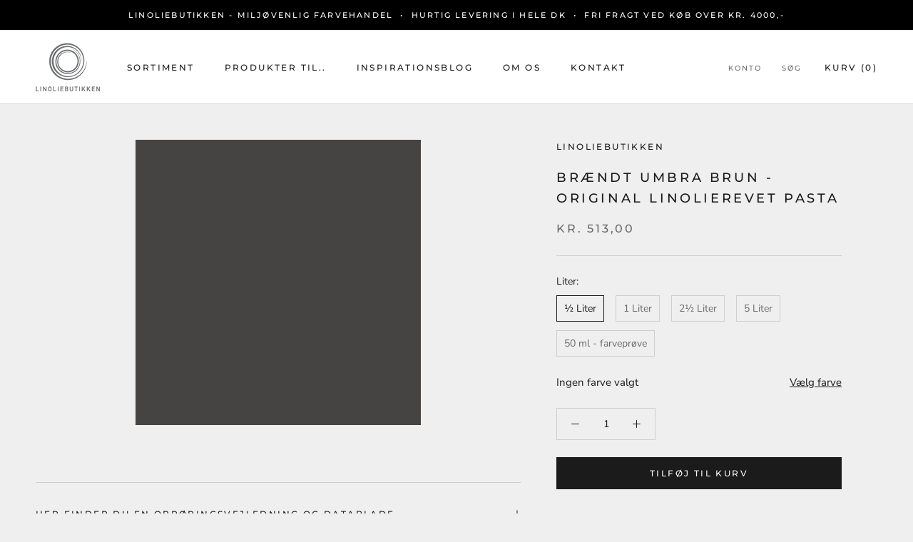

--- FILE ---
content_type: text/html; charset=utf-8
request_url: https://www.linoliebutikken.dk/products/braendt-umbra-brun-1
body_size: 43354
content:
<!doctype html>

<html class="no-js" lang="da">
  <head>
    <meta charset="utf-8">
    <meta content="IE=edge,chrome=1" http-equiv="X-UA-Compatible">
    <meta
      content="width=device-width, initial-scale=1.0, height=device-height, minimum-scale=1.0, maximum-scale=1.0"
      name="viewport"
    >
    <meta name="theme-color" content="">

    <!-- Global site tag (gtag.js) - Google Analytics -->
    <script async src="https://www.googletagmanager.com/gtag/js?id=UA-8492221-1"></script>
    <script>
      window.dataLayer = window.dataLayer || [];
      function gtag(){window.dataLayer.push(arguments);}
      gtag('js', new Date());

      gtag('config', 'UA-8492221-1');
    </script>

    <title>
      Brændt Umbra Brun - Original Linolierevet Pasta
      
      
      
        &ndash;
        Linoliebutikken
      
    </title><meta name="description" content="Farvepasta til dig, der gerne vil lave din egen linoliemaling  Oprørt maling rækker Farve pasta rækker Ru træ: 10-12 m2/liter 1 liter pasta rækker til ca. 2 liter maling Høvlet træ: 15-20 m2/liter  Oprøringsvejledning medfølger. Hvis du gerne vil lave din egen linoliemaling, er Original linolierevet farvepasta det du s"><link rel="canonical" href="https://www.linoliebutikken.dk/products/braendt-umbra-brun-1"><link rel="shortcut icon" href="//www.linoliebutikken.dk/cdn/shop/files/cropped-naturmaling_logo-300x300_96x.png?v=1650551197" type="image/png"><meta property="og:type" content="product">
  <meta property="og:title" content="Brændt Umbra Brun - Original Linolierevet Pasta"><meta property="og:image" content="http://www.linoliebutikken.dk/cdn/shop/products/Tomt_256x256_crop_center_45879491-657c-40fc-b9bc-066d0778cb2a.png?v=1651656747">
    <meta property="og:image:secure_url" content="https://www.linoliebutikken.dk/cdn/shop/products/Tomt_256x256_crop_center_45879491-657c-40fc-b9bc-066d0778cb2a.png?v=1651656747">
    <meta property="og:image:width" content="256">
    <meta property="og:image:height" content="256"><meta property="product:price:amount" content="513,00">
  <meta property="product:price:currency" content="DKK"><meta property="og:description" content="Farvepasta til dig, der gerne vil lave din egen linoliemaling  Oprørt maling rækker Farve pasta rækker Ru træ: 10-12 m2/liter 1 liter pasta rækker til ca. 2 liter maling Høvlet træ: 15-20 m2/liter  Oprøringsvejledning medfølger. Hvis du gerne vil lave din egen linoliemaling, er Original linolierevet farvepasta det du s"><meta property="og:url" content="https://www.linoliebutikken.dk/products/braendt-umbra-brun-1">
<meta property="og:site_name" content="Linoliebutikken"><meta name="twitter:card" content="summary"><meta name="twitter:title" content="Brændt Umbra Brun - Original Linolierevet Pasta">
  <meta name="twitter:description" content="Farvepasta til dig, der gerne vil lave din egen linoliemaling  Oprørt maling rækker Farve pasta rækker Ru træ: 10-12 m2/liter 1 liter pasta rækker til ca. 2 liter maling Høvlet træ: 15-20 m2/liter  Oprøringsvejledning medfølger. Hvis du gerne vil lave din egen linoliemaling, er Original linolierevet farvepasta det du skal bruge. Når du selv oprører din maling, kan du nøjes med, at lave lige den mængde du har brug for til en given opgave. Det mindsker mængden af små slatter maling, som man ofte bare har stående, men derudover tørrer nyoprørt maling også hurtigere. Også hvis du selv gerne vil blande en helt særlig farve til maling, giver de olierevne pastaer dig denne mulighed. Har du ikke mod på selv at blande farver, så findes Original linolierevet pasta i 100 forskellige standard farver. Linolierevet pigmentpasta fra Linolie &amp;amp; Pigment er til dig, der:">
  <meta name="twitter:image" content="https://www.linoliebutikken.dk/cdn/shop/products/Tomt_256x256_crop_center_45879491-657c-40fc-b9bc-066d0778cb2a_600x600_crop_center.png?v=1651656747">
    <style>
  @font-face {
  font-family: Montserrat;
  font-weight: 500;
  font-style: normal;
  font-display: fallback;
  src: url("//www.linoliebutikken.dk/cdn/fonts/montserrat/montserrat_n5.07ef3781d9c78c8b93c98419da7ad4fbeebb6635.woff2") format("woff2"),
       url("//www.linoliebutikken.dk/cdn/fonts/montserrat/montserrat_n5.adf9b4bd8b0e4f55a0b203cdd84512667e0d5e4d.woff") format("woff");
}

  @font-face {
  font-family: "Nunito Sans";
  font-weight: 400;
  font-style: normal;
  font-display: fallback;
  src: url("//www.linoliebutikken.dk/cdn/fonts/nunito_sans/nunitosans_n4.0276fe080df0ca4e6a22d9cb55aed3ed5ba6b1da.woff2") format("woff2"),
       url("//www.linoliebutikken.dk/cdn/fonts/nunito_sans/nunitosans_n4.b4964bee2f5e7fd9c3826447e73afe2baad607b7.woff") format("woff");
}


  @font-face {
  font-family: "Nunito Sans";
  font-weight: 700;
  font-style: normal;
  font-display: fallback;
  src: url("//www.linoliebutikken.dk/cdn/fonts/nunito_sans/nunitosans_n7.25d963ed46da26098ebeab731e90d8802d989fa5.woff2") format("woff2"),
       url("//www.linoliebutikken.dk/cdn/fonts/nunito_sans/nunitosans_n7.d32e3219b3d2ec82285d3027bd673efc61a996c8.woff") format("woff");
}

  @font-face {
  font-family: "Nunito Sans";
  font-weight: 400;
  font-style: italic;
  font-display: fallback;
  src: url("//www.linoliebutikken.dk/cdn/fonts/nunito_sans/nunitosans_i4.6e408730afac1484cf297c30b0e67c86d17fc586.woff2") format("woff2"),
       url("//www.linoliebutikken.dk/cdn/fonts/nunito_sans/nunitosans_i4.c9b6dcbfa43622b39a5990002775a8381942ae38.woff") format("woff");
}

  @font-face {
  font-family: "Nunito Sans";
  font-weight: 700;
  font-style: italic;
  font-display: fallback;
  src: url("//www.linoliebutikken.dk/cdn/fonts/nunito_sans/nunitosans_i7.8c1124729eec046a321e2424b2acf328c2c12139.woff2") format("woff2"),
       url("//www.linoliebutikken.dk/cdn/fonts/nunito_sans/nunitosans_i7.af4cda04357273e0996d21184432bcb14651a64d.woff") format("woff");
}


  :root {
    --heading-font-family : Montserrat, sans-serif;
    --heading-font-weight : 500;
    --heading-font-style  : normal;

    --text-font-family : "Nunito Sans", sans-serif;
    --text-font-weight : 400;
    --text-font-style  : normal;

    --base-text-font-size   : 14px;
    --default-text-font-size: 14px;--background          : #efefef;
    --background-rgb      : 239, 239, 239;
    --light-background    : #ffffff;
    --light-background-rgb: 255, 255, 255;
    --heading-color       : #1c1b1b;
    --text-color          : #1c1b1b;
    --text-color-rgb      : 28, 27, 27;
    --text-color-light    : #6a6a6a;
    --text-color-light-rgb: 106, 106, 106;
    --link-color          : #6a6a6a;
    --link-color-rgb      : 106, 106, 106;
    --border-color        : #cfcfcf;
    --border-color-rgb    : 207, 207, 207;

    --button-background    : #1c1b1b;
    --button-background-rgb: 28, 27, 27;
    --button-text-color    : #ffffff;

    --header-background       : #ffffff;
    --header-heading-color    : #1c1b1b;
    --header-light-text-color : #6a6a6a;
    --header-border-color     : #dddddd;

    --footer-background    : #ffffff;
    --footer-text-color    : #6a6a6a;
    --footer-heading-color : #1c1b1b;
    --footer-border-color  : #e9e9e9;

    --navigation-background      : #1c1b1b;
    --navigation-background-rgb  : 28, 27, 27;
    --navigation-text-color      : #ffffff;
    --navigation-text-color-light: rgba(255, 255, 255, 0.5);
    --navigation-border-color    : rgba(255, 255, 255, 0.25);

    --newsletter-popup-background     : #f94c43;
    --newsletter-popup-text-color     : #ffffff;
    --newsletter-popup-text-color-rgb : 255, 255, 255;

    --secondary-elements-background       : #1c1b1b;
    --secondary-elements-background-rgb   : 28, 27, 27;
    --secondary-elements-text-color       : #ffffff;
    --secondary-elements-text-color-light : rgba(255, 255, 255, 0.5);
    --secondary-elements-border-color     : rgba(255, 255, 255, 0.25);

    --product-sale-price-color    : #f94c43;
    --product-sale-price-color-rgb: 249, 76, 67;
    --product-star-rating: #f6a429;

    /* Shopify related variables */
    --payment-terms-background-color: #efefef;

    /* Products */

    --horizontal-spacing-four-products-per-row: 60px;
        --horizontal-spacing-two-products-per-row : 60px;

    --vertical-spacing-four-products-per-row: 60px;
        --vertical-spacing-two-products-per-row : 75px;

    /* Animation */
    --drawer-transition-timing: cubic-bezier(0.645, 0.045, 0.355, 1);
    --header-base-height: 80px; /* We set a default for browsers that do not support CSS variables */

    /* Cursors */
    --cursor-zoom-in-svg    : url(//www.linoliebutikken.dk/cdn/shop/t/21/assets/cursor-zoom-in.svg?v=170532930330058140181651572586);
    --cursor-zoom-in-2x-svg : url(//www.linoliebutikken.dk/cdn/shop/t/21/assets/cursor-zoom-in-2x.svg?v=56685658183649387561651572586);
  }
</style>

<script>
  // IE11 does not have support for CSS variables, so we have to polyfill them
  if (!(((window || {}).CSS || {}).supports && window.CSS.supports('(--a: 0)'))) {
    const script = document.createElement('script');
    script.type = 'text/javascript';
    script.src = 'https://cdn.jsdelivr.net/npm/css-vars-ponyfill@2';
    script.onload = function() {
      cssVars({});
    };

    document.getElementsByTagName('head')[0].appendChild(script);
  }
</script>

    <script>window.performance && window.performance.mark && window.performance.mark('shopify.content_for_header.start');</script><meta name="google-site-verification" content="EeCn9DfbmLEwwUkPi3GYyXtBYDQVSv9BUq-lVo01GVE">
<meta id="shopify-digital-wallet" name="shopify-digital-wallet" content="/3797517/digital_wallets/dialog">
<link rel="alternate" type="application/json+oembed" href="https://www.linoliebutikken.dk/products/braendt-umbra-brun-1.oembed">
<script async="async" src="/checkouts/internal/preloads.js?locale=da-DK"></script>
<script id="shopify-features" type="application/json">{"accessToken":"a69696b72b7fe5874c5dfe0a599bfcc7","betas":["rich-media-storefront-analytics"],"domain":"www.linoliebutikken.dk","predictiveSearch":true,"shopId":3797517,"locale":"da"}</script>
<script>var Shopify = Shopify || {};
Shopify.shop = "linoliebutikken.myshopify.com";
Shopify.locale = "da";
Shopify.currency = {"active":"DKK","rate":"1.0"};
Shopify.country = "DK";
Shopify.theme = {"name":"[Grafikr] Production ☀️","id":129996095677,"schema_name":"Prestige","schema_version":"5.3.5","theme_store_id":855,"role":"main"};
Shopify.theme.handle = "null";
Shopify.theme.style = {"id":null,"handle":null};
Shopify.cdnHost = "www.linoliebutikken.dk/cdn";
Shopify.routes = Shopify.routes || {};
Shopify.routes.root = "/";</script>
<script type="module">!function(o){(o.Shopify=o.Shopify||{}).modules=!0}(window);</script>
<script>!function(o){function n(){var o=[];function n(){o.push(Array.prototype.slice.apply(arguments))}return n.q=o,n}var t=o.Shopify=o.Shopify||{};t.loadFeatures=n(),t.autoloadFeatures=n()}(window);</script>
<script id="shop-js-analytics" type="application/json">{"pageType":"product"}</script>
<script defer="defer" async type="module" src="//www.linoliebutikken.dk/cdn/shopifycloud/shop-js/modules/v2/client.init-shop-cart-sync_DRC1jiY2.da.esm.js"></script>
<script defer="defer" async type="module" src="//www.linoliebutikken.dk/cdn/shopifycloud/shop-js/modules/v2/chunk.common_CrN0W3AX.esm.js"></script>
<script defer="defer" async type="module" src="//www.linoliebutikken.dk/cdn/shopifycloud/shop-js/modules/v2/chunk.modal_B5qjH7Fp.esm.js"></script>
<script type="module">
  await import("//www.linoliebutikken.dk/cdn/shopifycloud/shop-js/modules/v2/client.init-shop-cart-sync_DRC1jiY2.da.esm.js");
await import("//www.linoliebutikken.dk/cdn/shopifycloud/shop-js/modules/v2/chunk.common_CrN0W3AX.esm.js");
await import("//www.linoliebutikken.dk/cdn/shopifycloud/shop-js/modules/v2/chunk.modal_B5qjH7Fp.esm.js");

  window.Shopify.SignInWithShop?.initShopCartSync?.({"fedCMEnabled":true,"windoidEnabled":true});

</script>
<script>(function() {
  var isLoaded = false;
  function asyncLoad() {
    if (isLoaded) return;
    isLoaded = true;
    var urls = ["https:\/\/chimpstatic.com\/mcjs-connected\/js\/users\/dca2feacd2db1654c2e3fe51d\/908597c72fd72220cbe35049c.js?shop=linoliebutikken.myshopify.com","https:\/\/cdn.nfcube.com\/instafeed-e442f1b7f1310c5435d3ab3b811f3c13.js?shop=linoliebutikken.myshopify.com"];
    for (var i = 0; i < urls.length; i++) {
      var s = document.createElement('script');
      s.type = 'text/javascript';
      s.async = true;
      s.src = urls[i];
      var x = document.getElementsByTagName('script')[0];
      x.parentNode.insertBefore(s, x);
    }
  };
  if(window.attachEvent) {
    window.attachEvent('onload', asyncLoad);
  } else {
    window.addEventListener('load', asyncLoad, false);
  }
})();</script>
<script id="__st">var __st={"a":3797517,"offset":3600,"reqid":"446d1c3d-6ce6-41b8-aac3-9689a0529925-1769708088","pageurl":"www.linoliebutikken.dk\/products\/braendt-umbra-brun-1","u":"c0b5645c367a","p":"product","rtyp":"product","rid":7204267688125};</script>
<script>window.ShopifyPaypalV4VisibilityTracking = true;</script>
<script id="captcha-bootstrap">!function(){'use strict';const t='contact',e='account',n='new_comment',o=[[t,t],['blogs',n],['comments',n],[t,'customer']],c=[[e,'customer_login'],[e,'guest_login'],[e,'recover_customer_password'],[e,'create_customer']],r=t=>t.map((([t,e])=>`form[action*='/${t}']:not([data-nocaptcha='true']) input[name='form_type'][value='${e}']`)).join(','),a=t=>()=>t?[...document.querySelectorAll(t)].map((t=>t.form)):[];function s(){const t=[...o],e=r(t);return a(e)}const i='password',u='form_key',d=['recaptcha-v3-token','g-recaptcha-response','h-captcha-response',i],f=()=>{try{return window.sessionStorage}catch{return}},m='__shopify_v',_=t=>t.elements[u];function p(t,e,n=!1){try{const o=window.sessionStorage,c=JSON.parse(o.getItem(e)),{data:r}=function(t){const{data:e,action:n}=t;return t[m]||n?{data:e,action:n}:{data:t,action:n}}(c);for(const[e,n]of Object.entries(r))t.elements[e]&&(t.elements[e].value=n);n&&o.removeItem(e)}catch(o){console.error('form repopulation failed',{error:o})}}const l='form_type',E='cptcha';function T(t){t.dataset[E]=!0}const w=window,h=w.document,L='Shopify',v='ce_forms',y='captcha';let A=!1;((t,e)=>{const n=(g='f06e6c50-85a8-45c8-87d0-21a2b65856fe',I='https://cdn.shopify.com/shopifycloud/storefront-forms-hcaptcha/ce_storefront_forms_captcha_hcaptcha.v1.5.2.iife.js',D={infoText:'Beskyttet af hCaptcha',privacyText:'Beskyttelse af persondata',termsText:'Vilkår'},(t,e,n)=>{const o=w[L][v],c=o.bindForm;if(c)return c(t,g,e,D).then(n);var r;o.q.push([[t,g,e,D],n]),r=I,A||(h.body.append(Object.assign(h.createElement('script'),{id:'captcha-provider',async:!0,src:r})),A=!0)});var g,I,D;w[L]=w[L]||{},w[L][v]=w[L][v]||{},w[L][v].q=[],w[L][y]=w[L][y]||{},w[L][y].protect=function(t,e){n(t,void 0,e),T(t)},Object.freeze(w[L][y]),function(t,e,n,w,h,L){const[v,y,A,g]=function(t,e,n){const i=e?o:[],u=t?c:[],d=[...i,...u],f=r(d),m=r(i),_=r(d.filter((([t,e])=>n.includes(e))));return[a(f),a(m),a(_),s()]}(w,h,L),I=t=>{const e=t.target;return e instanceof HTMLFormElement?e:e&&e.form},D=t=>v().includes(t);t.addEventListener('submit',(t=>{const e=I(t);if(!e)return;const n=D(e)&&!e.dataset.hcaptchaBound&&!e.dataset.recaptchaBound,o=_(e),c=g().includes(e)&&(!o||!o.value);(n||c)&&t.preventDefault(),c&&!n&&(function(t){try{if(!f())return;!function(t){const e=f();if(!e)return;const n=_(t);if(!n)return;const o=n.value;o&&e.removeItem(o)}(t);const e=Array.from(Array(32),(()=>Math.random().toString(36)[2])).join('');!function(t,e){_(t)||t.append(Object.assign(document.createElement('input'),{type:'hidden',name:u})),t.elements[u].value=e}(t,e),function(t,e){const n=f();if(!n)return;const o=[...t.querySelectorAll(`input[type='${i}']`)].map((({name:t})=>t)),c=[...d,...o],r={};for(const[a,s]of new FormData(t).entries())c.includes(a)||(r[a]=s);n.setItem(e,JSON.stringify({[m]:1,action:t.action,data:r}))}(t,e)}catch(e){console.error('failed to persist form',e)}}(e),e.submit())}));const S=(t,e)=>{t&&!t.dataset[E]&&(n(t,e.some((e=>e===t))),T(t))};for(const o of['focusin','change'])t.addEventListener(o,(t=>{const e=I(t);D(e)&&S(e,y())}));const B=e.get('form_key'),M=e.get(l),P=B&&M;t.addEventListener('DOMContentLoaded',(()=>{const t=y();if(P)for(const e of t)e.elements[l].value===M&&p(e,B);[...new Set([...A(),...v().filter((t=>'true'===t.dataset.shopifyCaptcha))])].forEach((e=>S(e,t)))}))}(h,new URLSearchParams(w.location.search),n,t,e,['guest_login'])})(!0,!0)}();</script>
<script integrity="sha256-4kQ18oKyAcykRKYeNunJcIwy7WH5gtpwJnB7kiuLZ1E=" data-source-attribution="shopify.loadfeatures" defer="defer" src="//www.linoliebutikken.dk/cdn/shopifycloud/storefront/assets/storefront/load_feature-a0a9edcb.js" crossorigin="anonymous"></script>
<script data-source-attribution="shopify.dynamic_checkout.dynamic.init">var Shopify=Shopify||{};Shopify.PaymentButton=Shopify.PaymentButton||{isStorefrontPortableWallets:!0,init:function(){window.Shopify.PaymentButton.init=function(){};var t=document.createElement("script");t.src="https://www.linoliebutikken.dk/cdn/shopifycloud/portable-wallets/latest/portable-wallets.da.js",t.type="module",document.head.appendChild(t)}};
</script>
<script data-source-attribution="shopify.dynamic_checkout.buyer_consent">
  function portableWalletsHideBuyerConsent(e){var t=document.getElementById("shopify-buyer-consent"),n=document.getElementById("shopify-subscription-policy-button");t&&n&&(t.classList.add("hidden"),t.setAttribute("aria-hidden","true"),n.removeEventListener("click",e))}function portableWalletsShowBuyerConsent(e){var t=document.getElementById("shopify-buyer-consent"),n=document.getElementById("shopify-subscription-policy-button");t&&n&&(t.classList.remove("hidden"),t.removeAttribute("aria-hidden"),n.addEventListener("click",e))}window.Shopify?.PaymentButton&&(window.Shopify.PaymentButton.hideBuyerConsent=portableWalletsHideBuyerConsent,window.Shopify.PaymentButton.showBuyerConsent=portableWalletsShowBuyerConsent);
</script>
<script data-source-attribution="shopify.dynamic_checkout.cart.bootstrap">document.addEventListener("DOMContentLoaded",(function(){function t(){return document.querySelector("shopify-accelerated-checkout-cart, shopify-accelerated-checkout")}if(t())Shopify.PaymentButton.init();else{new MutationObserver((function(e,n){t()&&(Shopify.PaymentButton.init(),n.disconnect())})).observe(document.body,{childList:!0,subtree:!0})}}));
</script>

<script>window.performance && window.performance.mark && window.performance.mark('shopify.content_for_header.end');</script>

    <link rel="stylesheet" href="//www.linoliebutikken.dk/cdn/shop/t/21/assets/theme.css?v=69134607691565699111660721815">
    <link rel="stylesheet" href="//www.linoliebutikken.dk/cdn/shop/t/21/assets/grafikr.css?v=120039728075082428471651659651">

    
      <script id="CookieConsent" src="https://policy.app.cookieinformation.com/uc.js" data-culture="DA" type="text/javascript"></script>
      <script>
    function setTrackingConsent() {
      window.Shopify.loadFeatures([{ name: 'consent-tracking-api', version: '0.1' }], function(error) {
        if (error) {
          throw error
        }
        var canTrackMarketing = window.CookieInformation.getConsentGivenFor('cookie_cat_marketing')
        
        if (! canTrackMarketing) {
          canTrackMarketing = false;
        }
        
        window.Shopify.customerPrivacy.setTrackingConsent(canTrackMarketing, function() {});
      });
    }
    setTrackingConsent();
    window.addEventListener('CookieInformationConsentGiven', setTrackingConsent, false);
</script>
    

    <script>// This allows to expose several variables to the global scope, to be used in scripts
      window.theme = {
        pageType: "product",
        moneyFormat: "kr. {{amount_with_comma_separator}}",
        moneyWithCurrencyFormat: "kr.{{amount_with_comma_separator}}",
        currencyCodeEnabled: false,
        productImageSize: "natural",
        searchMode: "product",
        showPageTransition: false,
        showElementStaggering: true,
        showImageZooming: true
      };

      window.routes = {
        rootUrl: "\/",
        rootUrlWithoutSlash: '',
        cartUrl: "\/cart",
        cartAddUrl: "\/cart\/add",
        cartChangeUrl: "\/cart\/change",
        searchUrl: "\/search",
        productRecommendationsUrl: "\/recommendations\/products"
      };

      window.languages = {
        cartAddNote: "TRYK HER, HVIS DU VIL SENDE EN BESKED TIL OS ANG. DIN ORDRE :-)",
        cartEditNote: "Redigér note til ordre",
        productImageLoadingError: "Dette billede kunne ikke indlæses. Prøv at genindlæse siden.",
        productFormAddToCart: "Tilføj til kurv",
        productFormUnavailable: "Ikke tilgængelig",
        productFormSoldOut: "Udsolgt",
        shippingEstimatorOneResult: "1 mulighed tilgængelig:",
        shippingEstimatorMoreResults: "{{count}} muligheder er tilgængelige:",
        shippingEstimatorNoResults: "Ingen forsendelses omkostninger kunne findes",
        noColorChosen: "Ingen farve valgt",
        chooseColor : "Vælg farve"
      };

      window.lazySizesConfig = {
        loadHidden: false,
        hFac: 0.5,
        expFactor: 2,
        ricTimeout: 150,
        lazyClass: 'Image--lazyLoad',
        loadingClass: 'Image--lazyLoading',
        loadedClass: 'Image--lazyLoaded'
      };

      document.documentElement.className = document.documentElement.className.replace('no-js', 'js');
      document.documentElement.style.setProperty('--window-height', window.innerHeight + 'px');

      // We do a quick detection of some features (we could use Modernizr but for so little...)
      (function() {
        document.documentElement.className += ((window.CSS && window.CSS.supports('(position: sticky) or (position: -webkit-sticky)')) ? ' supports-sticky' : ' no-supports-sticky');
        document.documentElement.className += (window.matchMedia('(-moz-touch-enabled: 1), (hover: none)')).matches ? ' no-supports-hover' : ' supports-hover';
      }());

      
    </script>

    <script src="//www.linoliebutikken.dk/cdn/shop/t/21/assets/lazysizes.min.js?v=174358363404432586981651572573" async></script><script src="//www.linoliebutikken.dk/cdn/shop/t/21/assets/libs.min.js?v=26178543184394469741651572573" defer></script>
    <script src="//www.linoliebutikken.dk/cdn/shop/t/21/assets/theme.js?v=17754752581944443101651659471" defer></script>
    <script src="//www.linoliebutikken.dk/cdn/shop/t/21/assets/custom.js?v=11312001332570907731651659301" defer></script>
    <script
      src="https://cdnjs.cloudflare.com/ajax/libs/jquery/3.6.0/jquery.min.js"
      integrity="sha512-894YE6QWD5I59HgZOGReFYm4dnWc1Qt5NtvYSaNcOP+u1T9qYdvdihz0PPSiiqn/+/3e7Jo4EaG7TubfWGUrMQ=="
      crossorigin="anonymous"
      referrerpolicy="no-referrer"
    >
    </script>

    <script>
      (function () {
        window.onpageshow = function() {
          if (window.theme.showPageTransition) {
            var pageTransition = document.querySelector('.PageTransition');

            if (pageTransition) {
              pageTransition.style.visibility = 'visible';
              pageTransition.style.opacity = '0';
            }
          }

          // When the page is loaded from the cache, we have to reload the cart content
          document.documentElement.dispatchEvent(new CustomEvent('cart:refresh', {
            bubbles: true
          }));
        };
      })();
    </script>

    
  <script type="application/ld+json">
  {
    "@context": "http://schema.org",
    "@type": "Product",
    "offers": [{
          "@type": "Offer",
          "name": "½ Liter",
          "availability":"https://schema.org/InStock",
          "price": 513.0,
          "priceCurrency": "DKK",
          "priceValidUntil": "2026-02-08","url": "/products/braendt-umbra-brun-1?variant=41652294615229"
        },
{
          "@type": "Offer",
          "name": "1 Liter",
          "availability":"https://schema.org/InStock",
          "price": 916.0,
          "priceCurrency": "DKK",
          "priceValidUntil": "2026-02-08","url": "/products/braendt-umbra-brun-1?variant=41652294647997"
        },
{
          "@type": "Offer",
          "name": "2½ Liter",
          "availability":"https://schema.org/InStock",
          "price": 2235.0,
          "priceCurrency": "DKK",
          "priceValidUntil": "2026-02-08","url": "/products/braendt-umbra-brun-1?variant=41652294680765"
        },
{
          "@type": "Offer",
          "name": "5 Liter",
          "availability":"https://schema.org/InStock",
          "price": 3974.0,
          "priceCurrency": "DKK",
          "priceValidUntil": "2026-02-08","url": "/products/braendt-umbra-brun-1?variant=41652294713533"
        },
{
          "@type": "Offer",
          "name": "50 ml - farveprøve",
          "availability":"https://schema.org/InStock",
          "price": 121.0,
          "priceCurrency": "DKK",
          "priceValidUntil": "2026-02-08","url": "/products/braendt-umbra-brun-1?variant=49542281691472"
        }
],
    "brand": {
      "name": "Linoliebutikken"
    },
    "name": "Brændt Umbra Brun - Original Linolierevet Pasta",
    "description": "Farvepasta til dig, der gerne vil lave din egen linoliemaling \n\n\n\nOprørt maling rækker\nFarve pasta rækker\n\n\nRu træ: 10-12 m2\/liter\n1 liter pasta rækker til ca. 2 liter maling\n\n\nHøvlet træ: 15-20 m2\/liter \nOprøringsvejledning medfølger.\n\n\n\nHvis du gerne vil lave din egen linoliemaling, er Original linolierevet farvepasta det du skal bruge. Når du selv oprører din maling, kan du nøjes med, at lave lige den mængde du har brug for til en given opgave. Det mindsker mængden af små slatter maling, som man ofte bare har stående, men derudover tørrer nyoprørt maling også hurtigere. Også hvis du selv gerne vil blande en helt særlig farve til maling, giver de olierevne pastaer dig denne mulighed. Har du ikke mod på selv at blande farver, så findes Original linolierevet pasta i 100 forskellige standard farver.\nLinolierevet pigmentpasta fra Linolie \u0026amp; Pigment er til dig, der:\n\nGerne vil lave din egen linoliemaling\nGerne vil være fleksibel og kun lige lave den mængde maling du skal bruge\n\nGerne vil have en frisk maling, der tørrer godt op\n\nGerne vil lave en farveægte maling uden tilsætningsstoffer###\n\nVores linolierevne pasta fra Linolie \u0026amp; Pigment, som af nogle kaldes pigment til maling, fremstilles ved, at pigmentpulveret rives (knuses) med linolie igennem en valse. Derved bliver pigmentkornene findelt og mættet med linolie. Jo finere pigmentet bliver revet, jo bedre en linoliemaling får man. Alle pastaerne er lavet af 100 % pigment uden andre tilsætningsstoffer, hvilket giver dig en farveægte og slidstærk maling, når pastaen oprøres med linoliefernis (Grafitpasta skal oprøres i Tonkonlak). Dette betyder dog også, at farverne koster noget forskelligt, da pigmenter varierer i pris.\nVil du hellere vil købe er færdig oprørt maling, kan du finde den her\nOBS! Linoliemaling skal  påføres i MEGET, MEGET tynde lag og brugte klude skal lægges i en lufttæt pose.\n%%%\nHer finder du en oprøringsvejledning og datablade\n---\nOprøringsvejledning                       Her kan du se hvilket datablad din farve tilhører\nSikkerhedsdatablad Kat 1 inde   ;   Sikkerhedsdatablad Kat 2 inde\nSikkerhedsdatablad Kat 3 inde   ;   Sikkerhedsdatablad Kat 4 inde\nSikkerhedsdatablad Kat 5 inde",
    "category": "",
    "url": "/products/braendt-umbra-brun-1",
    "sku": "",
    "image": {
      "@type": "ImageObject",
      "url": "https://www.linoliebutikken.dk/cdn/shop/products/Tomt_256x256_crop_center_45879491-657c-40fc-b9bc-066d0778cb2a_1024x.png?v=1651656747",
      "image": "https://www.linoliebutikken.dk/cdn/shop/products/Tomt_256x256_crop_center_45879491-657c-40fc-b9bc-066d0778cb2a_1024x.png?v=1651656747",
      "name": "Brændt Umbra Brun - Original Linolierevet Pasta",
      "width": "1024",
      "height": "1024"
    }
  }
  </script>



  <script type="application/ld+json">
  {
    "@context": "http://schema.org",
    "@type": "BreadcrumbList",
  "itemListElement": [{
      "@type": "ListItem",
      "position": 1,
      "name": "Forside",
      "item": "https://www.linoliebutikken.dk"
    },{
          "@type": "ListItem",
          "position": 2,
          "name": "Brændt Umbra Brun - Original Linolierevet Pasta",
          "item": "https://www.linoliebutikken.dk/products/braendt-umbra-brun-1"
        }]
  }
  </script>

  <link href="https://monorail-edge.shopifysvc.com" rel="dns-prefetch">
<script>(function(){if ("sendBeacon" in navigator && "performance" in window) {try {var session_token_from_headers = performance.getEntriesByType('navigation')[0].serverTiming.find(x => x.name == '_s').description;} catch {var session_token_from_headers = undefined;}var session_cookie_matches = document.cookie.match(/_shopify_s=([^;]*)/);var session_token_from_cookie = session_cookie_matches && session_cookie_matches.length === 2 ? session_cookie_matches[1] : "";var session_token = session_token_from_headers || session_token_from_cookie || "";function handle_abandonment_event(e) {var entries = performance.getEntries().filter(function(entry) {return /monorail-edge.shopifysvc.com/.test(entry.name);});if (!window.abandonment_tracked && entries.length === 0) {window.abandonment_tracked = true;var currentMs = Date.now();var navigation_start = performance.timing.navigationStart;var payload = {shop_id: 3797517,url: window.location.href,navigation_start,duration: currentMs - navigation_start,session_token,page_type: "product"};window.navigator.sendBeacon("https://monorail-edge.shopifysvc.com/v1/produce", JSON.stringify({schema_id: "online_store_buyer_site_abandonment/1.1",payload: payload,metadata: {event_created_at_ms: currentMs,event_sent_at_ms: currentMs}}));}}window.addEventListener('pagehide', handle_abandonment_event);}}());</script>
<script id="web-pixels-manager-setup">(function e(e,d,r,n,o){if(void 0===o&&(o={}),!Boolean(null===(a=null===(i=window.Shopify)||void 0===i?void 0:i.analytics)||void 0===a?void 0:a.replayQueue)){var i,a;window.Shopify=window.Shopify||{};var t=window.Shopify;t.analytics=t.analytics||{};var s=t.analytics;s.replayQueue=[],s.publish=function(e,d,r){return s.replayQueue.push([e,d,r]),!0};try{self.performance.mark("wpm:start")}catch(e){}var l=function(){var e={modern:/Edge?\/(1{2}[4-9]|1[2-9]\d|[2-9]\d{2}|\d{4,})\.\d+(\.\d+|)|Firefox\/(1{2}[4-9]|1[2-9]\d|[2-9]\d{2}|\d{4,})\.\d+(\.\d+|)|Chrom(ium|e)\/(9{2}|\d{3,})\.\d+(\.\d+|)|(Maci|X1{2}).+ Version\/(15\.\d+|(1[6-9]|[2-9]\d|\d{3,})\.\d+)([,.]\d+|)( \(\w+\)|)( Mobile\/\w+|) Safari\/|Chrome.+OPR\/(9{2}|\d{3,})\.\d+\.\d+|(CPU[ +]OS|iPhone[ +]OS|CPU[ +]iPhone|CPU IPhone OS|CPU iPad OS)[ +]+(15[._]\d+|(1[6-9]|[2-9]\d|\d{3,})[._]\d+)([._]\d+|)|Android:?[ /-](13[3-9]|1[4-9]\d|[2-9]\d{2}|\d{4,})(\.\d+|)(\.\d+|)|Android.+Firefox\/(13[5-9]|1[4-9]\d|[2-9]\d{2}|\d{4,})\.\d+(\.\d+|)|Android.+Chrom(ium|e)\/(13[3-9]|1[4-9]\d|[2-9]\d{2}|\d{4,})\.\d+(\.\d+|)|SamsungBrowser\/([2-9]\d|\d{3,})\.\d+/,legacy:/Edge?\/(1[6-9]|[2-9]\d|\d{3,})\.\d+(\.\d+|)|Firefox\/(5[4-9]|[6-9]\d|\d{3,})\.\d+(\.\d+|)|Chrom(ium|e)\/(5[1-9]|[6-9]\d|\d{3,})\.\d+(\.\d+|)([\d.]+$|.*Safari\/(?![\d.]+ Edge\/[\d.]+$))|(Maci|X1{2}).+ Version\/(10\.\d+|(1[1-9]|[2-9]\d|\d{3,})\.\d+)([,.]\d+|)( \(\w+\)|)( Mobile\/\w+|) Safari\/|Chrome.+OPR\/(3[89]|[4-9]\d|\d{3,})\.\d+\.\d+|(CPU[ +]OS|iPhone[ +]OS|CPU[ +]iPhone|CPU IPhone OS|CPU iPad OS)[ +]+(10[._]\d+|(1[1-9]|[2-9]\d|\d{3,})[._]\d+)([._]\d+|)|Android:?[ /-](13[3-9]|1[4-9]\d|[2-9]\d{2}|\d{4,})(\.\d+|)(\.\d+|)|Mobile Safari.+OPR\/([89]\d|\d{3,})\.\d+\.\d+|Android.+Firefox\/(13[5-9]|1[4-9]\d|[2-9]\d{2}|\d{4,})\.\d+(\.\d+|)|Android.+Chrom(ium|e)\/(13[3-9]|1[4-9]\d|[2-9]\d{2}|\d{4,})\.\d+(\.\d+|)|Android.+(UC? ?Browser|UCWEB|U3)[ /]?(15\.([5-9]|\d{2,})|(1[6-9]|[2-9]\d|\d{3,})\.\d+)\.\d+|SamsungBrowser\/(5\.\d+|([6-9]|\d{2,})\.\d+)|Android.+MQ{2}Browser\/(14(\.(9|\d{2,})|)|(1[5-9]|[2-9]\d|\d{3,})(\.\d+|))(\.\d+|)|K[Aa][Ii]OS\/(3\.\d+|([4-9]|\d{2,})\.\d+)(\.\d+|)/},d=e.modern,r=e.legacy,n=navigator.userAgent;return n.match(d)?"modern":n.match(r)?"legacy":"unknown"}(),u="modern"===l?"modern":"legacy",c=(null!=n?n:{modern:"",legacy:""})[u],f=function(e){return[e.baseUrl,"/wpm","/b",e.hashVersion,"modern"===e.buildTarget?"m":"l",".js"].join("")}({baseUrl:d,hashVersion:r,buildTarget:u}),m=function(e){var d=e.version,r=e.bundleTarget,n=e.surface,o=e.pageUrl,i=e.monorailEndpoint;return{emit:function(e){var a=e.status,t=e.errorMsg,s=(new Date).getTime(),l=JSON.stringify({metadata:{event_sent_at_ms:s},events:[{schema_id:"web_pixels_manager_load/3.1",payload:{version:d,bundle_target:r,page_url:o,status:a,surface:n,error_msg:t},metadata:{event_created_at_ms:s}}]});if(!i)return console&&console.warn&&console.warn("[Web Pixels Manager] No Monorail endpoint provided, skipping logging."),!1;try{return self.navigator.sendBeacon.bind(self.navigator)(i,l)}catch(e){}var u=new XMLHttpRequest;try{return u.open("POST",i,!0),u.setRequestHeader("Content-Type","text/plain"),u.send(l),!0}catch(e){return console&&console.warn&&console.warn("[Web Pixels Manager] Got an unhandled error while logging to Monorail."),!1}}}}({version:r,bundleTarget:l,surface:e.surface,pageUrl:self.location.href,monorailEndpoint:e.monorailEndpoint});try{o.browserTarget=l,function(e){var d=e.src,r=e.async,n=void 0===r||r,o=e.onload,i=e.onerror,a=e.sri,t=e.scriptDataAttributes,s=void 0===t?{}:t,l=document.createElement("script"),u=document.querySelector("head"),c=document.querySelector("body");if(l.async=n,l.src=d,a&&(l.integrity=a,l.crossOrigin="anonymous"),s)for(var f in s)if(Object.prototype.hasOwnProperty.call(s,f))try{l.dataset[f]=s[f]}catch(e){}if(o&&l.addEventListener("load",o),i&&l.addEventListener("error",i),u)u.appendChild(l);else{if(!c)throw new Error("Did not find a head or body element to append the script");c.appendChild(l)}}({src:f,async:!0,onload:function(){if(!function(){var e,d;return Boolean(null===(d=null===(e=window.Shopify)||void 0===e?void 0:e.analytics)||void 0===d?void 0:d.initialized)}()){var d=window.webPixelsManager.init(e)||void 0;if(d){var r=window.Shopify.analytics;r.replayQueue.forEach((function(e){var r=e[0],n=e[1],o=e[2];d.publishCustomEvent(r,n,o)})),r.replayQueue=[],r.publish=d.publishCustomEvent,r.visitor=d.visitor,r.initialized=!0}}},onerror:function(){return m.emit({status:"failed",errorMsg:"".concat(f," has failed to load")})},sri:function(e){var d=/^sha384-[A-Za-z0-9+/=]+$/;return"string"==typeof e&&d.test(e)}(c)?c:"",scriptDataAttributes:o}),m.emit({status:"loading"})}catch(e){m.emit({status:"failed",errorMsg:(null==e?void 0:e.message)||"Unknown error"})}}})({shopId: 3797517,storefrontBaseUrl: "https://www.linoliebutikken.dk",extensionsBaseUrl: "https://extensions.shopifycdn.com/cdn/shopifycloud/web-pixels-manager",monorailEndpoint: "https://monorail-edge.shopifysvc.com/unstable/produce_batch",surface: "storefront-renderer",enabledBetaFlags: ["2dca8a86"],webPixelsConfigList: [{"id":"662864208","configuration":"{\"config\":\"{\\\"pixel_id\\\":\\\"G-D3JS19HPQS\\\",\\\"target_country\\\":\\\"DK\\\",\\\"gtag_events\\\":[{\\\"type\\\":\\\"begin_checkout\\\",\\\"action_label\\\":\\\"G-D3JS19HPQS\\\"},{\\\"type\\\":\\\"search\\\",\\\"action_label\\\":\\\"G-D3JS19HPQS\\\"},{\\\"type\\\":\\\"view_item\\\",\\\"action_label\\\":[\\\"G-D3JS19HPQS\\\",\\\"MC-2NBQ77NJFF\\\"]},{\\\"type\\\":\\\"purchase\\\",\\\"action_label\\\":[\\\"G-D3JS19HPQS\\\",\\\"MC-2NBQ77NJFF\\\"]},{\\\"type\\\":\\\"page_view\\\",\\\"action_label\\\":[\\\"G-D3JS19HPQS\\\",\\\"MC-2NBQ77NJFF\\\"]},{\\\"type\\\":\\\"add_payment_info\\\",\\\"action_label\\\":\\\"G-D3JS19HPQS\\\"},{\\\"type\\\":\\\"add_to_cart\\\",\\\"action_label\\\":\\\"G-D3JS19HPQS\\\"}],\\\"enable_monitoring_mode\\\":false}\"}","eventPayloadVersion":"v1","runtimeContext":"OPEN","scriptVersion":"b2a88bafab3e21179ed38636efcd8a93","type":"APP","apiClientId":1780363,"privacyPurposes":[],"dataSharingAdjustments":{"protectedCustomerApprovalScopes":["read_customer_address","read_customer_email","read_customer_name","read_customer_personal_data","read_customer_phone"]}},{"id":"283541840","configuration":"{\"pixel_id\":\"577003692711279\",\"pixel_type\":\"facebook_pixel\",\"metaapp_system_user_token\":\"-\"}","eventPayloadVersion":"v1","runtimeContext":"OPEN","scriptVersion":"ca16bc87fe92b6042fbaa3acc2fbdaa6","type":"APP","apiClientId":2329312,"privacyPurposes":["ANALYTICS","MARKETING","SALE_OF_DATA"],"dataSharingAdjustments":{"protectedCustomerApprovalScopes":["read_customer_address","read_customer_email","read_customer_name","read_customer_personal_data","read_customer_phone"]}},{"id":"shopify-app-pixel","configuration":"{}","eventPayloadVersion":"v1","runtimeContext":"STRICT","scriptVersion":"0450","apiClientId":"shopify-pixel","type":"APP","privacyPurposes":["ANALYTICS","MARKETING"]},{"id":"shopify-custom-pixel","eventPayloadVersion":"v1","runtimeContext":"LAX","scriptVersion":"0450","apiClientId":"shopify-pixel","type":"CUSTOM","privacyPurposes":["ANALYTICS","MARKETING"]}],isMerchantRequest: false,initData: {"shop":{"name":"Linoliebutikken","paymentSettings":{"currencyCode":"DKK"},"myshopifyDomain":"linoliebutikken.myshopify.com","countryCode":"DK","storefrontUrl":"https:\/\/www.linoliebutikken.dk"},"customer":null,"cart":null,"checkout":null,"productVariants":[{"price":{"amount":513.0,"currencyCode":"DKK"},"product":{"title":"Brændt Umbra Brun - Original Linolierevet Pasta","vendor":"Linoliebutikken","id":"7204267688125","untranslatedTitle":"Brændt Umbra Brun - Original Linolierevet Pasta","url":"\/products\/braendt-umbra-brun-1","type":""},"id":"41652294615229","image":{"src":"\/\/www.linoliebutikken.dk\/cdn\/shop\/products\/Tomt_256x256_crop_center_45879491-657c-40fc-b9bc-066d0778cb2a.png?v=1651656747"},"sku":"","title":"½ Liter","untranslatedTitle":"½ Liter"},{"price":{"amount":916.0,"currencyCode":"DKK"},"product":{"title":"Brændt Umbra Brun - Original Linolierevet Pasta","vendor":"Linoliebutikken","id":"7204267688125","untranslatedTitle":"Brændt Umbra Brun - Original Linolierevet Pasta","url":"\/products\/braendt-umbra-brun-1","type":""},"id":"41652294647997","image":{"src":"\/\/www.linoliebutikken.dk\/cdn\/shop\/products\/Tomt_256x256_crop_center_45879491-657c-40fc-b9bc-066d0778cb2a.png?v=1651656747"},"sku":"","title":"1 Liter","untranslatedTitle":"1 Liter"},{"price":{"amount":2235.0,"currencyCode":"DKK"},"product":{"title":"Brændt Umbra Brun - Original Linolierevet Pasta","vendor":"Linoliebutikken","id":"7204267688125","untranslatedTitle":"Brændt Umbra Brun - Original Linolierevet Pasta","url":"\/products\/braendt-umbra-brun-1","type":""},"id":"41652294680765","image":{"src":"\/\/www.linoliebutikken.dk\/cdn\/shop\/products\/Tomt_256x256_crop_center_45879491-657c-40fc-b9bc-066d0778cb2a.png?v=1651656747"},"sku":"","title":"2½ Liter","untranslatedTitle":"2½ Liter"},{"price":{"amount":3974.0,"currencyCode":"DKK"},"product":{"title":"Brændt Umbra Brun - Original Linolierevet Pasta","vendor":"Linoliebutikken","id":"7204267688125","untranslatedTitle":"Brændt Umbra Brun - Original Linolierevet Pasta","url":"\/products\/braendt-umbra-brun-1","type":""},"id":"41652294713533","image":{"src":"\/\/www.linoliebutikken.dk\/cdn\/shop\/products\/Tomt_256x256_crop_center_45879491-657c-40fc-b9bc-066d0778cb2a.png?v=1651656747"},"sku":"","title":"5 Liter","untranslatedTitle":"5 Liter"},{"price":{"amount":121.0,"currencyCode":"DKK"},"product":{"title":"Brændt Umbra Brun - Original Linolierevet Pasta","vendor":"Linoliebutikken","id":"7204267688125","untranslatedTitle":"Brændt Umbra Brun - Original Linolierevet Pasta","url":"\/products\/braendt-umbra-brun-1","type":""},"id":"49542281691472","image":{"src":"\/\/www.linoliebutikken.dk\/cdn\/shop\/products\/Tomt_256x256_crop_center_45879491-657c-40fc-b9bc-066d0778cb2a.png?v=1651656747"},"sku":"","title":"50 ml - farveprøve","untranslatedTitle":"50 ml - farveprøve"}],"purchasingCompany":null},},"https://www.linoliebutikken.dk/cdn","1d2a099fw23dfb22ep557258f5m7a2edbae",{"modern":"","legacy":""},{"shopId":"3797517","storefrontBaseUrl":"https:\/\/www.linoliebutikken.dk","extensionBaseUrl":"https:\/\/extensions.shopifycdn.com\/cdn\/shopifycloud\/web-pixels-manager","surface":"storefront-renderer","enabledBetaFlags":"[\"2dca8a86\"]","isMerchantRequest":"false","hashVersion":"1d2a099fw23dfb22ep557258f5m7a2edbae","publish":"custom","events":"[[\"page_viewed\",{}],[\"product_viewed\",{\"productVariant\":{\"price\":{\"amount\":513.0,\"currencyCode\":\"DKK\"},\"product\":{\"title\":\"Brændt Umbra Brun - Original Linolierevet Pasta\",\"vendor\":\"Linoliebutikken\",\"id\":\"7204267688125\",\"untranslatedTitle\":\"Brændt Umbra Brun - Original Linolierevet Pasta\",\"url\":\"\/products\/braendt-umbra-brun-1\",\"type\":\"\"},\"id\":\"41652294615229\",\"image\":{\"src\":\"\/\/www.linoliebutikken.dk\/cdn\/shop\/products\/Tomt_256x256_crop_center_45879491-657c-40fc-b9bc-066d0778cb2a.png?v=1651656747\"},\"sku\":\"\",\"title\":\"½ Liter\",\"untranslatedTitle\":\"½ Liter\"}}]]"});</script><script>
  window.ShopifyAnalytics = window.ShopifyAnalytics || {};
  window.ShopifyAnalytics.meta = window.ShopifyAnalytics.meta || {};
  window.ShopifyAnalytics.meta.currency = 'DKK';
  var meta = {"product":{"id":7204267688125,"gid":"gid:\/\/shopify\/Product\/7204267688125","vendor":"Linoliebutikken","type":"","handle":"braendt-umbra-brun-1","variants":[{"id":41652294615229,"price":51300,"name":"Brændt Umbra Brun - Original Linolierevet Pasta - ½ Liter","public_title":"½ Liter","sku":""},{"id":41652294647997,"price":91600,"name":"Brændt Umbra Brun - Original Linolierevet Pasta - 1 Liter","public_title":"1 Liter","sku":""},{"id":41652294680765,"price":223500,"name":"Brændt Umbra Brun - Original Linolierevet Pasta - 2½ Liter","public_title":"2½ Liter","sku":""},{"id":41652294713533,"price":397400,"name":"Brændt Umbra Brun - Original Linolierevet Pasta - 5 Liter","public_title":"5 Liter","sku":""},{"id":49542281691472,"price":12100,"name":"Brændt Umbra Brun - Original Linolierevet Pasta - 50 ml - farveprøve","public_title":"50 ml - farveprøve","sku":""}],"remote":false},"page":{"pageType":"product","resourceType":"product","resourceId":7204267688125,"requestId":"446d1c3d-6ce6-41b8-aac3-9689a0529925-1769708088"}};
  for (var attr in meta) {
    window.ShopifyAnalytics.meta[attr] = meta[attr];
  }
</script>
<script class="analytics">
  (function () {
    var customDocumentWrite = function(content) {
      var jquery = null;

      if (window.jQuery) {
        jquery = window.jQuery;
      } else if (window.Checkout && window.Checkout.$) {
        jquery = window.Checkout.$;
      }

      if (jquery) {
        jquery('body').append(content);
      }
    };

    var hasLoggedConversion = function(token) {
      if (token) {
        return document.cookie.indexOf('loggedConversion=' + token) !== -1;
      }
      return false;
    }

    var setCookieIfConversion = function(token) {
      if (token) {
        var twoMonthsFromNow = new Date(Date.now());
        twoMonthsFromNow.setMonth(twoMonthsFromNow.getMonth() + 2);

        document.cookie = 'loggedConversion=' + token + '; expires=' + twoMonthsFromNow;
      }
    }

    var trekkie = window.ShopifyAnalytics.lib = window.trekkie = window.trekkie || [];
    if (trekkie.integrations) {
      return;
    }
    trekkie.methods = [
      'identify',
      'page',
      'ready',
      'track',
      'trackForm',
      'trackLink'
    ];
    trekkie.factory = function(method) {
      return function() {
        var args = Array.prototype.slice.call(arguments);
        args.unshift(method);
        trekkie.push(args);
        return trekkie;
      };
    };
    for (var i = 0; i < trekkie.methods.length; i++) {
      var key = trekkie.methods[i];
      trekkie[key] = trekkie.factory(key);
    }
    trekkie.load = function(config) {
      trekkie.config = config || {};
      trekkie.config.initialDocumentCookie = document.cookie;
      var first = document.getElementsByTagName('script')[0];
      var script = document.createElement('script');
      script.type = 'text/javascript';
      script.onerror = function(e) {
        var scriptFallback = document.createElement('script');
        scriptFallback.type = 'text/javascript';
        scriptFallback.onerror = function(error) {
                var Monorail = {
      produce: function produce(monorailDomain, schemaId, payload) {
        var currentMs = new Date().getTime();
        var event = {
          schema_id: schemaId,
          payload: payload,
          metadata: {
            event_created_at_ms: currentMs,
            event_sent_at_ms: currentMs
          }
        };
        return Monorail.sendRequest("https://" + monorailDomain + "/v1/produce", JSON.stringify(event));
      },
      sendRequest: function sendRequest(endpointUrl, payload) {
        // Try the sendBeacon API
        if (window && window.navigator && typeof window.navigator.sendBeacon === 'function' && typeof window.Blob === 'function' && !Monorail.isIos12()) {
          var blobData = new window.Blob([payload], {
            type: 'text/plain'
          });

          if (window.navigator.sendBeacon(endpointUrl, blobData)) {
            return true;
          } // sendBeacon was not successful

        } // XHR beacon

        var xhr = new XMLHttpRequest();

        try {
          xhr.open('POST', endpointUrl);
          xhr.setRequestHeader('Content-Type', 'text/plain');
          xhr.send(payload);
        } catch (e) {
          console.log(e);
        }

        return false;
      },
      isIos12: function isIos12() {
        return window.navigator.userAgent.lastIndexOf('iPhone; CPU iPhone OS 12_') !== -1 || window.navigator.userAgent.lastIndexOf('iPad; CPU OS 12_') !== -1;
      }
    };
    Monorail.produce('monorail-edge.shopifysvc.com',
      'trekkie_storefront_load_errors/1.1',
      {shop_id: 3797517,
      theme_id: 129996095677,
      app_name: "storefront",
      context_url: window.location.href,
      source_url: "//www.linoliebutikken.dk/cdn/s/trekkie.storefront.a804e9514e4efded663580eddd6991fcc12b5451.min.js"});

        };
        scriptFallback.async = true;
        scriptFallback.src = '//www.linoliebutikken.dk/cdn/s/trekkie.storefront.a804e9514e4efded663580eddd6991fcc12b5451.min.js';
        first.parentNode.insertBefore(scriptFallback, first);
      };
      script.async = true;
      script.src = '//www.linoliebutikken.dk/cdn/s/trekkie.storefront.a804e9514e4efded663580eddd6991fcc12b5451.min.js';
      first.parentNode.insertBefore(script, first);
    };
    trekkie.load(
      {"Trekkie":{"appName":"storefront","development":false,"defaultAttributes":{"shopId":3797517,"isMerchantRequest":null,"themeId":129996095677,"themeCityHash":"1318775137036030993","contentLanguage":"da","currency":"DKK","eventMetadataId":"bc1a6478-9284-4619-827d-c15bc591be48"},"isServerSideCookieWritingEnabled":true,"monorailRegion":"shop_domain","enabledBetaFlags":["65f19447","b5387b81"]},"Session Attribution":{},"S2S":{"facebookCapiEnabled":false,"source":"trekkie-storefront-renderer","apiClientId":580111}}
    );

    var loaded = false;
    trekkie.ready(function() {
      if (loaded) return;
      loaded = true;

      window.ShopifyAnalytics.lib = window.trekkie;

      var originalDocumentWrite = document.write;
      document.write = customDocumentWrite;
      try { window.ShopifyAnalytics.merchantGoogleAnalytics.call(this); } catch(error) {};
      document.write = originalDocumentWrite;

      window.ShopifyAnalytics.lib.page(null,{"pageType":"product","resourceType":"product","resourceId":7204267688125,"requestId":"446d1c3d-6ce6-41b8-aac3-9689a0529925-1769708088","shopifyEmitted":true});

      var match = window.location.pathname.match(/checkouts\/(.+)\/(thank_you|post_purchase)/)
      var token = match? match[1]: undefined;
      if (!hasLoggedConversion(token)) {
        setCookieIfConversion(token);
        window.ShopifyAnalytics.lib.track("Viewed Product",{"currency":"DKK","variantId":41652294615229,"productId":7204267688125,"productGid":"gid:\/\/shopify\/Product\/7204267688125","name":"Brændt Umbra Brun - Original Linolierevet Pasta - ½ Liter","price":"513.00","sku":"","brand":"Linoliebutikken","variant":"½ Liter","category":"","nonInteraction":true,"remote":false},undefined,undefined,{"shopifyEmitted":true});
      window.ShopifyAnalytics.lib.track("monorail:\/\/trekkie_storefront_viewed_product\/1.1",{"currency":"DKK","variantId":41652294615229,"productId":7204267688125,"productGid":"gid:\/\/shopify\/Product\/7204267688125","name":"Brændt Umbra Brun - Original Linolierevet Pasta - ½ Liter","price":"513.00","sku":"","brand":"Linoliebutikken","variant":"½ Liter","category":"","nonInteraction":true,"remote":false,"referer":"https:\/\/www.linoliebutikken.dk\/products\/braendt-umbra-brun-1"});
      }
    });


        var eventsListenerScript = document.createElement('script');
        eventsListenerScript.async = true;
        eventsListenerScript.src = "//www.linoliebutikken.dk/cdn/shopifycloud/storefront/assets/shop_events_listener-3da45d37.js";
        document.getElementsByTagName('head')[0].appendChild(eventsListenerScript);

})();</script>
  <script>
  if (!window.ga || (window.ga && typeof window.ga !== 'function')) {
    window.ga = function ga() {
      (window.ga.q = window.ga.q || []).push(arguments);
      if (window.Shopify && window.Shopify.analytics && typeof window.Shopify.analytics.publish === 'function') {
        window.Shopify.analytics.publish("ga_stub_called", {}, {sendTo: "google_osp_migration"});
      }
      console.error("Shopify's Google Analytics stub called with:", Array.from(arguments), "\nSee https://help.shopify.com/manual/promoting-marketing/pixels/pixel-migration#google for more information.");
    };
    if (window.Shopify && window.Shopify.analytics && typeof window.Shopify.analytics.publish === 'function') {
      window.Shopify.analytics.publish("ga_stub_initialized", {}, {sendTo: "google_osp_migration"});
    }
  }
</script>
<script
  defer
  src="https://www.linoliebutikken.dk/cdn/shopifycloud/perf-kit/shopify-perf-kit-3.1.0.min.js"
  data-application="storefront-renderer"
  data-shop-id="3797517"
  data-render-region="gcp-us-east1"
  data-page-type="product"
  data-theme-instance-id="129996095677"
  data-theme-name="Prestige"
  data-theme-version="5.3.5"
  data-monorail-region="shop_domain"
  data-resource-timing-sampling-rate="10"
  data-shs="true"
  data-shs-beacon="true"
  data-shs-export-with-fetch="true"
  data-shs-logs-sample-rate="1"
  data-shs-beacon-endpoint="https://www.linoliebutikken.dk/api/collect"
></script>
</head><body class="prestige--v4 features--heading-small
 features--heading-uppercase features--show-button-transition features--show-image-zooming features--show-element-staggering  template-product"><svg class="u-visually-hidden">
      <linearGradient id="rating-star-gradient-half">
        <stop offset="50%" stop-color="var(--product-star-rating)"/>
        <stop offset="50%" stop-color="var(--text-color-light)"/>
      </linearGradient>
    </svg>

    <a class="PageSkipLink u-visually-hidden" href="#main">Spring til indhold</a>
    <span class="LoadingBar"></span>
    <div class="PageOverlay"></div>






  
    <div aria-hidden="true" class="terms__popup-wrapper" data-terms-popup>
      <div class="terms__popup-overlay" data-close></div>

      <div class="terms__popup">
        <div class="terms__popup-close" data-close>&times;</div>
        <h3 class="Heading terms__popup-title block-heading">Du skal acceptere handelsbetingelserne for at gå til betaling</h3>
        <p><p>Du har stadig ikke <strong>accepteret</strong> vores handelsbetingelser. Dette er nødvendigt, før du kan fortsætte til betaling.</p></p>
        <div class="u-visually-hidden terms__page-content" data-terms-page-content>
          
            <meta charset="utf-8">
<h2 data-mce-fragment="1">LINOLIEBUTIKKEN</h2>
<p data-mce-fragment="1">Linoliebutikken er en&nbsp;del af Skåde Tømrer- &amp; Snedkerforretning, v. Frank Rytter Nielsen</p>
<p data-mce-fragment="1">CVR-nr.: 17843192</p>
<p data-mce-fragment="1">Adresse:<br data-mce-fragment="1">Axel Gruhns Vej 10 L<br data-mce-fragment="1">8270 Højbjerg</p>
<p data-mce-fragment="1">E-mail:<span data-mce-fragment="1">&nbsp;</span><a href="mailto:%20post@linoliebutikken.dk" data-mce-fragment="1" data-mce-href="mailto:%20post@linoliebutikken.dk">post@linoliebutikken.dk</a>&nbsp;<br data-mce-fragment="1">Telefon: 72 30 20 33 – hverdage 10.00-17:30 og lørdag 9.00-12:30.</p>
<p data-mce-fragment="1">&nbsp;</p>
<h3 data-mce-fragment="1">SÅDAN HANDLER DU HOS OS&nbsp;</h3>
<p data-mce-fragment="1">For at foretage et køb på www.linoliebutikken.dk skal du igennem 5 trin.&nbsp;</p>
<ol data-mce-fragment="1">
<li data-mce-fragment="1"><span data-mce-fragment="1">Find den eller de varer du ønsker og læg dem i indkøbskurven. Gå herefter til kassen.&nbsp;</span></li>
<li data-mce-fragment="1"><span data-mce-fragment="1">Indtast dine personlige oplysninger&nbsp;</span></li>
<li data-mce-fragment="1"><span data-mce-fragment="1">Vælg forsendelses- og betalingsmåde</span></li>
<li data-mce-fragment="1"><span data-mce-fragment="1">Godkend vores forretningsbetingelser&nbsp;</span></li>
<li data-mce-fragment="1"><span data-mce-fragment="1">Tjek at alle oplysninger er korrekte og godkend købet&nbsp;</span></li>
</ol>
<p data-mce-fragment="1">&nbsp;</p>
<h3 data-mce-fragment="1">BESTILLING&nbsp;</h3>
<p data-mce-fragment="1">Hos Linoliebutikken.dk kan du bestille varer via vores website eller besøge vores butik i Højbjerg ved Aarhus.&nbsp;</p>
<p data-mce-fragment="1">Hvis du har forespørgsler til varer, som ikke er på siden, eller har brug for råd og vejledning omkring produkterne, er du velkommen til at kontakte os. Ønsker du at bestille en større mængde, eller at få en fast aftale, så kontakt os venligst via mail eller telefon. &nbsp; &nbsp; &nbsp; &nbsp; &nbsp; &nbsp; &nbsp; &nbsp; &nbsp; &nbsp; &nbsp; &nbsp; &nbsp; &nbsp; &nbsp; &nbsp; &nbsp; &nbsp; &nbsp; &nbsp; &nbsp; &nbsp; &nbsp; &nbsp; &nbsp; &nbsp; &nbsp; &nbsp; &nbsp; &nbsp; &nbsp; &nbsp; &nbsp; &nbsp; &nbsp; &nbsp; &nbsp; &nbsp; &nbsp; &nbsp; &nbsp; &nbsp; &nbsp; &nbsp; &nbsp; &nbsp; &nbsp; &nbsp; &nbsp; &nbsp; &nbsp; &nbsp; &nbsp; &nbsp; &nbsp; &nbsp; &nbsp; &nbsp; &nbsp; &nbsp; &nbsp; &nbsp; &nbsp; &nbsp; &nbsp; &nbsp; &nbsp; &nbsp; &nbsp;&nbsp;</p>
<p data-mce-fragment="1">Linoliebutikken<br data-mce-fragment="1">Axel Gruhns Vej 10 L<br data-mce-fragment="1">8270 Højbjerg<br data-mce-fragment="1">Åbningstider: hverdage 10.00-17:30 og lørdag: 9:00-12:30<br data-mce-fragment="1">Tel: 72 30 20 33<br data-mce-fragment="1"><a href="mailto:post@linoliebutikken.dk" data-mce-fragment="1" data-mce-href="mailto:post@linoliebutikken.dk">post@linoliebutikken.dk</a></p>
<p data-mce-fragment="1">Når du handler med Linoliebutikken.dk indgås aftaler på dansk.</p>
<p data-mce-fragment="1">Det er ikke muligt, at se tidligere ordrer ved login på websitet. Hvis du ønsker, at modtage en kopi af en tidligere ordrebekræftelse, skal du sende en mail til post@linoliebutikken.dk. Oplys venligst dit navn og adresse.</p>
<p data-mce-fragment="1">&nbsp;</p>
<h3 data-mce-fragment="1">PRISER</h3>
<p data-mce-fragment="1">Alle priser er inkl. moms og andre afgifter men ekskl. fragtgebyr.&nbsp;</p>
<p data-mce-fragment="1">Priserne er dagspriser. Der tages forbehold for prisændringer uden forudgående advisering.</p>
<h3 data-mce-fragment="1">BETALING&nbsp;</h3>
<p data-mce-fragment="1">På Linoliebutikken.dk kan der betales med:&nbsp;</p>
<ul data-mce-fragment="1">
<li data-mce-fragment="1"><span data-mce-fragment="1">Dankort,&nbsp;Mastercard og VISA<br data-mce-fragment="1"></span><span data-mce-fragment="1">&nbsp;(der tages ikke gebyr ved betaling på linoliebutikken.dk)</span></li>
<li data-mce-fragment="1"><span data-mce-fragment="1">Mobilepay (via Epay)&nbsp;</span></li>
<li data-mce-fragment="1"><span data-mce-fragment="1">Bankoverførsel</span></li>
</ul>
<p data-mce-fragment="1">Beløbet hæves først på dit kort, når varerne sendes fra Linoliebutikken.dk. Der kan aldrig trækkes et større beløb end det, du har godkendt ved købet.&nbsp;</p>
<p data-mce-fragment="1">Vælger du at betale via bankoverførsel, sender vi først varen når vi har modtaget din betaling hvilket kan forlænge leveringstiden.</p>
          
        </div>

        <div class="terms__popup-actions">
          <button class="button Button Button--primary" data-accept>
            <span>Accepter</span>
          </button>
        </div>
      </div>
    </div>
  

  <style>
    .cart__terms--wrap {
        display: flex;
    }
    .cart__terms {
        display: flex;
    }
    #shopify-section-cart-template .cart__terms {
        display: inline-flex;
        padding-left: 2rem;
    }
    @media (max-width: 640px) {
        #shopify-section-cart-template .cart__terms {
        padding-left: 0;
    }
    }
    .cart__terms p {
        margin: 0 !important;
    }
    .cart__terms input {
        margin-right: .6rem;
        margin-top: 0.35rem;
    }
    .cart__terms a {
        text-decoration: underline;
    }
    .cart__terms>input {
        cursor: pointer;
    }
    /**
     * Terms popup
     */
    .terms__popup {
        display: flex;
        flex-direction: column;
        justify-content: center;
        background-color: var(--background);
        color: rgba(var(--color-text), 1);
        max-width: 400px;
        width: 100%;
        opacity: 0;
        transform: scale(0);
        transition: .4s ease;
        transition-property: opacity, transform;
        padding: 1.5rem;
        padding-top: 3.5rem;

        max-height: 80%;
        overflow: auto;
    }
    .terms__page-content {
        overflow: auto;
        margin-bottom: 42px;
    }
    .is-open .terms__popup {
        transform: scale(1);
        opacity: 1;
    }
    @media (min-width: 1024px) {
        .terms__popup {
            padding: 3rem;
            padding-top: 4rem;
        }
    }
    .terms__popup-wrapper {
        display: none;
        position: fixed;
        top: 0;
        left: 0;
        width: 100%;
        height: 100%;
        opacity: 0;
        visibility: hidden;
        pointer-events: none;
        transition: .6s ease;
        transition-property: opacity, visibility;
        flex-wrap: wrap;
        justify-content: flex-end;
        align-items: flex-end;
        text-align: center;
        z-index: 9999;
        box-sizing: border-box;
    }
    .terms__popup-wrapper * {
        box-sizing: inherit;
    }
    .terms__popup-wrapper.is-open {
        display: flex;
        opacity: 1;
        visibility: visible;
        pointer-events: auto;
    }
    .terms__popup-overlay {
        position: absolute;
        top: 0;
        left: 0;
        width: 100%;
        height: 100%;
        background-color: rgba(0, 0, 0, .2);
    }
    .terms__popup-close {
        position: absolute;
        top: 0;
        right: 0.7rem;
        cursor: pointer;
        transition: .3s ease color;
    }
    .terms__popup-close {
        font-size: 2.5rem;
        line-height: 1;
    }
    .terms__popup-close:hover {
        color: rgba(var(--color-accent), 1);
    }
    .terms__popup-title {
        font-size: 1.2rem;
    }
    /*
    .terms__popup-actions>button {
        background: var(--button-background);
        padding: 10px 15px;
        color: var(--button-text-color);
    }
    */
  </style>

  <script>
    function termsPopup() {
        const termsPopup = document.querySelector('[data-terms-popup]')
        const termsPageContent = document.querySelector('[data-terms-page-content]')
        window.formSubmit = (event) => {
            const terms = document.querySelector('[data-terms]')
            if (terms != null && !terms.checked) {
                event.preventDefault();
                if (termsPopup != null) {
                    openPopup()
                } else {
                    console.warn('termsPopup is missing from the dom');
                }
            } else if (termsPopup == null || terms == null) {
                console.warn('terms is missing from the dom');
            }
        }
        const openPopup = () => {
            termsPopup.classList.add('is-open')
            termsPopup.setAttribute('aria-hidden', false)
        }
        const closePopup = () => {
            termsPopup.classList.remove('is-open')
            termsPopup.setAttribute('aria-hidden', true)
            termsPageContent.classList.add('u-visually-hidden')
        }
        if (termsPopup != null) {
            const accept = termsPopup.querySelector('[data-accept]')
            const close = termsPopup.querySelectorAll('[data-close]')
            close.forEach(function(item) {
                item.addEventListener('click', closePopup)
            })
            accept.addEventListener('click', function(e) {
                closePopup()
                const terms = document.querySelector('[data-terms]')
                terms.checked = true
                const submit = terms.closest('form').querySelector('[type="submit"][name="checkout"]')
                submit.click();
            })
        }
        const linkTerms = document.querySelector('[data-terms-info]')
        if (linkTerms != null) {
            linkTerms.addEventListener("click", function(e) {
                e.preventDefault()
                openPopup()
                termsPageContent.classList.remove('u-visually-hidden')
            })
        } else {
            console.warn("data-terms-info attribute is null")
        }
    }

    window.addEventListener("load", termsPopup())
  </script>


    <div id="shopify-section-popup" class="shopify-section"><style> #shopify-section-popup h2 {font-size: 18px;} #shopify-section-popup {font-size: 14px;} </style></div>
    <div id="shopify-section-sidebar-menu" class="shopify-section"><section id="sidebar-menu" class="SidebarMenu Drawer Drawer--small Drawer--fromLeft" aria-hidden="true" data-section-id="sidebar-menu" data-section-type="sidebar-menu">
    <header class="Drawer__Header" data-drawer-animated-left>
      <button class="Drawer__Close Icon-Wrapper--clickable" data-action="close-drawer" data-drawer-id="sidebar-menu" aria-label="Luk navigation"><svg class="Icon Icon--close " role="presentation" viewBox="0 0 16 14">
      <path d="M15 0L1 14m14 0L1 0" stroke="currentColor" fill="none" fill-rule="evenodd"></path>
    </svg></button>
    </header>

    <div class="Drawer__Content">
      <div class="Drawer__Main" data-drawer-animated-left data-scrollable>
        <div class="Drawer__Container">
          <nav class="SidebarMenu__Nav SidebarMenu__Nav--primary" aria-label="Sidebar navigation"><div class="Collapsible"><button class="Collapsible__Button Heading u-h6" data-action="toggle-collapsible" aria-expanded="false">Sortiment<span class="Collapsible__Plus"></span>
                  </button>

                  <div class="Collapsible__Inner">
                    <div class="Collapsible__Content"><div class="Collapsible"><button class="Collapsible__Button Heading Text--subdued Link--primary u-h7" data-action="toggle-collapsible" aria-expanded="false">Naturmaling<span class="Collapsible__Plus"></span>
                            </button>

                            <div class="Collapsible__Inner">
                              <div class="Collapsible__Content">
                                <ul class="Linklist Linklist--bordered Linklist--spacingLoose"><li class="Linklist__Item">
                                      <a href="/collections/vaeg-og-loftmaling" class="Text--subdued Link Link--primary">Væg- &amp; Loftmaling</a>
                                    </li><li class="Linklist__Item">
                                      <a href="/products/sandspartel" class="Text--subdued Link Link--primary">Sandspartel</a>
                                    </li><li class="Linklist__Item">
                                      <a href="/products/vaevklaeber" class="Text--subdued Link Link--primary">Vævklæber</a>
                                    </li><li class="Linklist__Item">
                                      <a href="/products/grunder-til-vaeg-og-loft" class="Text--subdued Link Link--primary">Grunder til væg &amp; loft</a>
                                    </li><li class="Linklist__Item">
                                      <a href="/products/indfarvet-sandspartel-linked" class="Text--subdued Link Link--primary">Indfarvet Sandspartel</a>
                                    </li><li class="Linklist__Item">
                                      <a href="/products/lasurmaling-linked" class="Text--subdued Link Link--primary">Lasurmaling</a>
                                    </li><li class="Linklist__Item">
                                      <a href="/products/special-grunder" class="Text--subdued Link Link--primary">Special Grunder</a>
                                    </li><li class="Linklist__Item">
                                      <a href="/collections/hvad-er-naturmaling" class="Text--subdued Link Link--primary">Hvad er Naturmaling?</a>
                                    </li></ul>
                              </div>
                            </div></div><div class="Collapsible"><button class="Collapsible__Button Heading Text--subdued Link--primary u-h7" data-action="toggle-collapsible" aria-expanded="false">Linoliemaling<span class="Collapsible__Plus"></span>
                            </button>

                            <div class="Collapsible__Inner">
                              <div class="Collapsible__Content">
                                <ul class="Linklist Linklist--bordered Linklist--spacingLoose"><li class="Linklist__Item">
                                      <a href="/products/original-linoliemaling-2" class="Text--subdued Link Link--primary">Linoliemaling fra Linolie &amp; Pigment</a>
                                    </li><li class="Linklist__Item">
                                      <a href="/products/linoliemaling-fra-naturmaling-1" class="Text--subdued Link Link--primary">Linoliemaling fra Naturmaling</a>
                                    </li><li class="Linklist__Item">
                                      <a href="/products/original-linolierevet-pasta" class="Text--subdued Link Link--primary">Linolierevet pasta fra Linolie &amp; Pigment</a>
                                    </li><li class="Linklist__Item">
                                      <a href="/collections/linoliemaling-special-toning-fra-linolie-pigment" class="Text--subdued Link Link--primary">Linoliemaling &amp; -pasta special tonet</a>
                                    </li><li class="Linklist__Item">
                                      <a href="/collections/hvad-er-linoliemaling" class="Text--subdued Link Link--primary">Hvad er linoliemaling?</a>
                                    </li></ul>
                              </div>
                            </div></div><div class="Collapsible"><button class="Collapsible__Button Heading Text--subdued Link--primary u-h7" data-action="toggle-collapsible" aria-expanded="false">Trætjære<span class="Collapsible__Plus"></span>
                            </button>

                            <div class="Collapsible__Inner">
                              <div class="Collapsible__Content">
                                <ul class="Linklist Linklist--bordered Linklist--spacingLoose"><li class="Linklist__Item">
                                      <a href="https://www.linoliebutikken.dk/collections/traetjaere/ren-traetjaere" class="Text--subdued Link Link--primary">Ren Trætjære</a>
                                    </li><li class="Linklist__Item">
                                      <a href="/products/aegte-fyrretraestjaere-med-linolie" class="Text--subdued Link Link--primary">Trætjære med linolie</a>
                                    </li><li class="Linklist__Item">
                                      <a href="/products/indfarvet-traetjaere-linked" class="Text--subdued Link Link--primary">Indfarvet Trætjære</a>
                                    </li><li class="Linklist__Item">
                                      <a href="/collections/hvad-er-traetjaere" class="Text--subdued Link Link--primary">Hvad er Trætjære?</a>
                                    </li></ul>
                              </div>
                            </div></div><div class="Collapsible"><button class="Collapsible__Button Heading Text--subdued Link--primary u-h7" data-action="toggle-collapsible" aria-expanded="false">Linolier<span class="Collapsible__Plus"></span>
                            </button>

                            <div class="Collapsible__Inner">
                              <div class="Collapsible__Content">
                                <ul class="Linklist Linklist--bordered Linklist--spacingLoose"><li class="Linklist__Item">
                                      <a href="/collections/grundingsolie" class="Text--subdued Link Link--primary">Grundingsolier</a>
                                    </li><li class="Linklist__Item">
                                      <a href="/collections/terrasse-og-hardttraesolie" class="Text--subdued Link Link--primary">Terrasse- &amp; Hårdttræsolie</a>
                                    </li><li class="Linklist__Item">
                                      <a href="https://www.linoliebutikken.dk/collections/linolier/interiorolie" class="Text--subdued Link Link--primary">Indendørs olier</a>
                                    </li><li class="Linklist__Item">
                                      <a href="https://www.linoliebutikken.dk/collections/linolier/Koldpresset-Linolie" class="Text--subdued Link Link--primary">Koldpresset Linolie</a>
                                    </li><li class="Linklist__Item">
                                      <a href="https://www.linoliebutikken.dk/collections/linolier/Linoliefernis" class="Text--subdued Link Link--primary">Linoliefernis</a>
                                    </li><li class="Linklist__Item">
                                      <a href="/products/bleget-linolie" class="Text--subdued Link Link--primary">Bleget Linolie</a>
                                    </li><li class="Linklist__Item">
                                      <a href="/products/standolie" class="Text--subdued Link Link--primary">Standolie</a>
                                    </li><li class="Linklist__Item">
                                      <a href="/collections/hvad-er-linolie" class="Text--subdued Link Link--primary">Hvad er linolie?</a>
                                    </li></ul>
                              </div>
                            </div></div><div class="Collapsible"><button class="Collapsible__Button Heading Text--subdued Link--primary u-h7" data-action="toggle-collapsible" aria-expanded="false">Tonkinlak<span class="Collapsible__Plus"></span>
                            </button>

                            <div class="Collapsible__Inner">
                              <div class="Collapsible__Content">
                                <ul class="Linklist Linklist--bordered Linklist--spacingLoose"><li class="Linklist__Item">
                                      <a href="/collections/tonkin" class="Text--subdued Link Link--primary">Tonkinlak</a>
                                    </li><li class="Linklist__Item">
                                      <a href="/products/indfarvet-tonkinlak-linoliebutikken" class="Text--subdued Link Link--primary">Indfarvet Tonkinlak</a>
                                    </li><li class="Linklist__Item">
                                      <a href="/products/gelomat-materingsmiddel-til-tonkin-lak" class="Text--subdued Link Link--primary">Gelomat - materingsmiddel til tonkinlak</a>
                                    </li></ul>
                              </div>
                            </div></div><div class="Collapsible"><button class="Collapsible__Button Heading Text--subdued Link--primary u-h7" data-action="toggle-collapsible" aria-expanded="false">Kalkprodukter<span class="Collapsible__Plus"></span>
                            </button>

                            <div class="Collapsible__Inner">
                              <div class="Collapsible__Content">
                                <ul class="Linklist Linklist--bordered Linklist--spacingLoose"><li class="Linklist__Item">
                                      <a href="/collections/kulekalk" class="Text--subdued Link Link--primary">Kulekalk</a>
                                    </li><li class="Linklist__Item">
                                      <a href="/products/rodvig-kalkvand-18-liter" class="Text--subdued Link Link--primary">Kalkvand</a>
                                    </li><li class="Linklist__Item">
                                      <a href="/collections/hydraulisk-kalkmortel" class="Text--subdued Link Link--primary">Hydraulisk kalkmørtel</a>
                                    </li><li class="Linklist__Item">
                                      <a href="/collections/hvad-er-kalk" class="Text--subdued Link Link--primary">Hvad er kalk?</a>
                                    </li></ul>
                              </div>
                            </div></div><div class="Collapsible"><button class="Collapsible__Button Heading Text--subdued Link--primary u-h7" data-action="toggle-collapsible" aria-expanded="false">Malerværktøj<span class="Collapsible__Plus"></span>
                            </button>

                            <div class="Collapsible__Inner">
                              <div class="Collapsible__Content">
                                <ul class="Linklist Linklist--bordered Linklist--spacingLoose"><li class="Linklist__Item">
                                      <a href="/collections/pensler" class="Text--subdued Link Link--primary">Pensler</a>
                                    </li><li class="Linklist__Item">
                                      <a href="/collections/malerruller" class="Text--subdued Link Link--primary">Malerruller</a>
                                    </li><li class="Linklist__Item">
                                      <a href="/collections/vaerktoj-og-tilbehor" class="Text--subdued Link Link--primary">Malerværktøj og tilbehør</a>
                                    </li><li class="Linklist__Item">
                                      <a href="/collections/vaerktoj-til-vinduesrenovering" class="Text--subdued Link Link--primary">Værktøj til vinduesrenovering</a>
                                    </li><li class="Linklist__Item">
                                      <a href="/collections/afdaekning" class="Text--subdued Link Link--primary">Afdækning</a>
                                    </li><li class="Linklist__Item">
                                      <a href="https://www.linoliebutikken.dk/collections/emballage/Emballage" class="Text--subdued Link Link--primary">Emballage</a>
                                    </li></ul>
                              </div>
                            </div></div><div class="Collapsible"><button class="Collapsible__Button Heading Text--subdued Link--primary u-h7" data-action="toggle-collapsible" aria-expanded="false">Øvrige produkter<span class="Collapsible__Plus"></span>
                            </button>

                            <div class="Collapsible__Inner">
                              <div class="Collapsible__Content">
                                <ul class="Linklist Linklist--bordered Linklist--spacingLoose"><li class="Linklist__Item">
                                      <a href="/collections/pigmenter" class="Text--subdued Link Link--primary">Pigmenter</a>
                                    </li><li class="Linklist__Item">
                                      <a href="/collections/vitrioler-metalsalte" class="Text--subdued Link Link--primary">Vitrioler</a>
                                    </li><li class="Linklist__Item">
                                      <a href="/collections/mobelvoks-linolievoks" class="Text--subdued Link Link--primary">Møbelvoks - Linolievoks</a>
                                    </li><li class="Linklist__Item">
                                      <a href="/collections/linoliekit-og-tilbehor" class="Text--subdued Link Link--primary">Linoliekit og tilbehør</a>
                                    </li><li class="Linklist__Item">
                                      <a href="/collections/tjaeret-vaerk-og-faehar-1" class="Text--subdued Link Link--primary">Tjæret værk og fæhår</a>
                                    </li><li class="Linklist__Item">
                                      <a href="/collections/kit-og-spartelmasser" class="Text--subdued Link Link--primary">Spartelmasse</a>
                                    </li><li class="Linklist__Item">
                                      <a href="/collections/bindemidler-og-lim" class="Text--subdued Link Link--primary">Bindemidler og lim</a>
                                    </li><li class="Linklist__Item">
                                      <a href="/collections/renseprodukter" class="Text--subdued Link Link--primary">Renseprodukter</a>
                                    </li><li class="Linklist__Item">
                                      <a href="/collections/special-produkter" class="Text--subdued Link Link--primary">Special produkter</a>
                                    </li></ul>
                              </div>
                            </div></div></div>
                  </div></div><div class="Collapsible"><button class="Collapsible__Button Heading u-h6" data-action="toggle-collapsible" aria-expanded="false">Produkter til..<span class="Collapsible__Plus"></span>
                  </button>

                  <div class="Collapsible__Inner">
                    <div class="Collapsible__Content"><div class="Collapsible"><a href="/collections/indendors-vaegge" class="Collapsible__Button Heading Text--subdued Link Link--primary u-h7">Indendørs vægge og lofter</a></div><div class="Collapsible"><a href="https://www.linoliebutikken.dk/collections/indendors-trae" class="Collapsible__Button Heading Text--subdued Link Link--primary u-h7">Indendørs træ</a></div><div class="Collapsible"><a href="/collections/til-gulve" class="Collapsible__Button Heading Text--subdued Link Link--primary u-h7">Gulve</a></div><div class="Collapsible"><button class="Collapsible__Button Heading Text--subdued Link--primary u-h7" data-action="toggle-collapsible" aria-expanded="false">Udendørs træ<span class="Collapsible__Plus"></span>
                            </button>

                            <div class="Collapsible__Inner">
                              <div class="Collapsible__Content">
                                <ul class="Linklist Linklist--bordered Linklist--spacingLoose"><li class="Linklist__Item">
                                      <a href="/collections/hvad-er-linoliemaling" class="Text--subdued Link Link--primary">Linoliemaling</a>
                                    </li><li class="Linklist__Item">
                                      <a href="/collections/traetjaere" class="Text--subdued Link Link--primary">Trætjære</a>
                                    </li><li class="Linklist__Item">
                                      <a href="https://www.linoliebutikken.dk/collections/linolier/Grundingsolie" class="Text--subdued Link Link--primary">Grundingsolie</a>
                                    </li><li class="Linklist__Item">
                                      <a href="/collections/terrasse-og-hardttraesolie" class="Text--subdued Link Link--primary">Terrasse- &amp; Hårdttærsolie</a>
                                    </li></ul>
                              </div>
                            </div></div><div class="Collapsible"><a href="/collections/til-vinduer" class="Collapsible__Button Heading Text--subdued Link Link--primary u-h7">Vinduer</a></div><div class="Collapsible"><a href="/collections/til-facaden" class="Collapsible__Button Heading Text--subdued Link Link--primary u-h7">Facader</a></div><div class="Collapsible"><a href="/collections/metal-1" class="Collapsible__Button Heading Text--subdued Link Link--primary u-h7">Metal</a></div><div class="Collapsible"><a href="/collections/mobelpleje" class="Collapsible__Button Heading Text--subdued Link Link--primary u-h7">Møbler</a></div><div class="Collapsible"><a href="/collections/renseprodukter" class="Collapsible__Button Heading Text--subdued Link Link--primary u-h7">Rengøring</a></div></div>
                  </div></div><div class="Collapsible"><a href="/blogs/news" class="Collapsible__Button Heading Link Link--primary u-h6">Inspirationsblog</a></div><div class="Collapsible"><button class="Collapsible__Button Heading u-h6" data-action="toggle-collapsible" aria-expanded="false">Om os<span class="Collapsible__Plus"></span>
                  </button>

                  <div class="Collapsible__Inner">
                    <div class="Collapsible__Content"><div class="Collapsible"><a href="/pages/om-os" class="Collapsible__Button Heading Text--subdued Link Link--primary u-h7">Om Linoliebutikken</a></div><div class="Collapsible"><a href="/pages/handelsbetingelser" class="Collapsible__Button Heading Text--subdued Link Link--primary u-h7">Handelsbetingelser</a></div><div class="Collapsible"><a href="/pages/datablade" class="Collapsible__Button Heading Text--subdued Link Link--primary u-h7">Datablade</a></div></div>
                  </div></div><div class="Collapsible"><button class="Collapsible__Button Heading u-h6" data-action="toggle-collapsible" aria-expanded="false">Kontakt<span class="Collapsible__Plus"></span>
                  </button>

                  <div class="Collapsible__Inner">
                    <div class="Collapsible__Content"><div class="Collapsible"><a href="/pages/nyt-forsog-pa-abningstider" class="Collapsible__Button Heading Text--subdued Link Link--primary u-h7">Åbningstider</a></div><div class="Collapsible"><a href="/pages/her-bor-vi" class="Collapsible__Button Heading Text--subdued Link Link--primary u-h7">Her bor vi</a></div><div class="Collapsible"><a href="/pages/kontakt" class="Collapsible__Button Heading Text--subdued Link Link--primary u-h7">Kontakt os</a></div></div>
                  </div></div></nav><nav class="SidebarMenu__Nav SidebarMenu__Nav--secondary">
            <ul class="Linklist Linklist--spacingLoose"><li class="Linklist__Item">
                  <a href="/account" class="Text--subdued Link Link--primary">Konto</a>
                </li></ul>
          </nav>
        </div>
      </div><aside class="Drawer__Footer" data-drawer-animated-bottom><ul class="SidebarMenu__Social HorizontalList HorizontalList--spacingFill">
    <li class="HorizontalList__Item">
      <a href="https://www.facebook.com/Linoliebutikken" class="Link Link--primary" target="_blank" rel="noopener" aria-label="Facebook">
        <span class="Icon-Wrapper--clickable"><svg class="Icon Icon--facebook " viewBox="0 0 9 17">
      <path d="M5.842 17V9.246h2.653l.398-3.023h-3.05v-1.93c0-.874.246-1.47 1.526-1.47H9V.118C8.718.082 7.75 0 6.623 0 4.27 0 2.66 1.408 2.66 3.994v2.23H0v3.022h2.66V17h3.182z"></path>
    </svg></span>
      </a>
    </li>

    
<li class="HorizontalList__Item">
      <a href="https://www.instagram.com/linoliebutikken/" class="Link Link--primary" target="_blank" rel="noopener" aria-label="Instagram">
        <span class="Icon-Wrapper--clickable"><svg class="Icon Icon--instagram " role="presentation" viewBox="0 0 32 32">
      <path d="M15.994 2.886c4.273 0 4.775.019 6.464.095 1.562.07 2.406.33 2.971.552.749.292 1.283.635 1.841 1.194s.908 1.092 1.194 1.841c.216.565.483 1.41.552 2.971.076 1.689.095 2.19.095 6.464s-.019 4.775-.095 6.464c-.07 1.562-.33 2.406-.552 2.971-.292.749-.635 1.283-1.194 1.841s-1.092.908-1.841 1.194c-.565.216-1.41.483-2.971.552-1.689.076-2.19.095-6.464.095s-4.775-.019-6.464-.095c-1.562-.07-2.406-.33-2.971-.552-.749-.292-1.283-.635-1.841-1.194s-.908-1.092-1.194-1.841c-.216-.565-.483-1.41-.552-2.971-.076-1.689-.095-2.19-.095-6.464s.019-4.775.095-6.464c.07-1.562.33-2.406.552-2.971.292-.749.635-1.283 1.194-1.841s1.092-.908 1.841-1.194c.565-.216 1.41-.483 2.971-.552 1.689-.083 2.19-.095 6.464-.095zm0-2.883c-4.343 0-4.889.019-6.597.095-1.702.076-2.864.349-3.879.743-1.054.406-1.943.959-2.832 1.848S1.251 4.473.838 5.521C.444 6.537.171 7.699.095 9.407.019 11.109 0 11.655 0 15.997s.019 4.889.095 6.597c.076 1.702.349 2.864.743 3.886.406 1.054.959 1.943 1.848 2.832s1.784 1.435 2.832 1.848c1.016.394 2.178.667 3.886.743s2.248.095 6.597.095 4.889-.019 6.597-.095c1.702-.076 2.864-.349 3.886-.743 1.054-.406 1.943-.959 2.832-1.848s1.435-1.784 1.848-2.832c.394-1.016.667-2.178.743-3.886s.095-2.248.095-6.597-.019-4.889-.095-6.597c-.076-1.702-.349-2.864-.743-3.886-.406-1.054-.959-1.943-1.848-2.832S27.532 1.247 26.484.834C25.468.44 24.306.167 22.598.091c-1.714-.07-2.26-.089-6.603-.089zm0 7.778c-4.533 0-8.216 3.676-8.216 8.216s3.683 8.216 8.216 8.216 8.216-3.683 8.216-8.216-3.683-8.216-8.216-8.216zm0 13.549c-2.946 0-5.333-2.387-5.333-5.333s2.387-5.333 5.333-5.333 5.333 2.387 5.333 5.333-2.387 5.333-5.333 5.333zM26.451 7.457c0 1.059-.858 1.917-1.917 1.917s-1.917-.858-1.917-1.917c0-1.059.858-1.917 1.917-1.917s1.917.858 1.917 1.917z"></path>
    </svg></span>
      </a>
    </li>

    
<li class="HorizontalList__Item">
      <a href="https://www.pinterest.dk/linoliebutikken/" class="Link Link--primary" target="_blank" rel="noopener" aria-label="Pinterest">
        <span class="Icon-Wrapper--clickable"><svg class="Icon Icon--pinterest " role="presentation" viewBox="0 0 32 32">
      <path d="M16 0q3.25 0 6.208 1.271t5.104 3.417 3.417 5.104T32 16q0 4.333-2.146 8.021t-5.833 5.833T16 32q-2.375 0-4.542-.625 1.208-1.958 1.625-3.458l1.125-4.375q.417.792 1.542 1.396t2.375.604q2.5 0 4.479-1.438t3.063-3.937 1.083-5.625q0-3.708-2.854-6.437t-7.271-2.729q-2.708 0-4.958.917T8.042 8.689t-2.104 3.208-.729 3.479q0 2.167.812 3.792t2.438 2.292q.292.125.5.021t.292-.396q.292-1.042.333-1.292.167-.458-.208-.875-1.083-1.208-1.083-3.125 0-3.167 2.188-5.437t5.729-2.271q3.125 0 4.875 1.708t1.75 4.458q0 2.292-.625 4.229t-1.792 3.104-2.667 1.167q-1.25 0-2.042-.917t-.5-2.167q.167-.583.438-1.5t.458-1.563.354-1.396.167-1.25q0-1.042-.542-1.708t-1.583-.667q-1.292 0-2.167 1.188t-.875 2.979q0 .667.104 1.292t.229.917l.125.292q-1.708 7.417-2.083 8.708-.333 1.583-.25 3.708-4.292-1.917-6.938-5.875T0 16Q0 9.375 4.687 4.688T15.999.001z"></path>
    </svg></span>
      </a>
    </li>

    

  </ul>

</aside></div>
</section>

</div>
<div id="sidebar-cart" class="Drawer Drawer--fromRight" aria-hidden="true" data-section-id="cart" data-section-type="cart" data-section-settings='{
  "type": "drawer",
  "itemCount": 0,
  "drawer": true,
  "hasShippingEstimator": false
}'>
  <div class="Drawer__Header Drawer__Header--bordered Drawer__Container">
      <span class="Drawer__Title Heading u-h4">Indkøbskurv</span>

      <button class="Drawer__Close Icon-Wrapper--clickable" data-action="close-drawer" data-drawer-id="sidebar-cart" aria-label="Luk kurv"><svg class="Icon Icon--close " role="presentation" viewBox="0 0 16 14">
      <path d="M15 0L1 14m14 0L1 0" stroke="currentColor" fill="none" fill-rule="evenodd"></path>
    </svg></button>
  </div>

  <form class="Cart Drawer__Content" action="/cart" method="POST" novalidate onsubmit="formSubmit(event)">
    <div class="Drawer__Main" data-scrollable><p class="Cart__Empty Heading u-h5">Din kurv er tom</p></div></form>
</div>
<div class="PageContainer">
      <div id="shopify-section-announcement" class="shopify-section"><section id="section-announcement" data-section-id="announcement" data-section-type="announcement-bar">
      <div class="AnnouncementBar">
        <div class="AnnouncementBar__Wrapper">
          <p class="AnnouncementBar__Content Heading">
            
              <span class="AnnouncementBar__Item">Linoliebutikken - miljøvenlig farvehandel
</span>
              •
            
              <span class="AnnouncementBar__Item">Hurtig levering i hele DK
</span>
              •
            
              <span class="AnnouncementBar__Item"><a href="https://dk.trustpilot.com/review/linoliebutikken.dk"target="_blank">Fri fragt ved køb over kr. 4000,-</a></span>
              
            
          </p>
        </div>
      </div>
    </section>

    <style>
      #section-announcement {
        background: #000000;
        color: #ffffff;
      }
    </style>

    <script>
      document.documentElement.style.setProperty('--announcement-bar-height', document.getElementById('shopify-section-announcement').offsetHeight + 'px');
    </script></div>
      <div id="shopify-section-header" class="shopify-section shopify-section--header"><div id="Search" class="Search" aria-hidden="true">
  <div class="Search__Inner">
    <div class="Search__SearchBar">
      <form action="/search" name="GET" role="search" class="Search__Form">
        <div class="Search__InputIconWrapper">
          <span class="hidden-tablet-and-up"><svg class="Icon Icon--search " role="presentation" viewBox="0 0 18 17">
      <g transform="translate(1 1)" stroke="currentColor" fill="none" fill-rule="evenodd" stroke-linecap="square">
        <path d="M16 16l-5.0752-5.0752"></path>
        <circle cx="6.4" cy="6.4" r="6.4"></circle>
      </g>
    </svg></span>
          <span class="hidden-phone"><svg class="Icon Icon--search-desktop " role="presentation" viewBox="0 0 21 21">
      <g transform="translate(1 1)" stroke="currentColor" stroke-width="2" fill="none" fill-rule="evenodd" stroke-linecap="square">
        <path d="M18 18l-5.7096-5.7096"></path>
        <circle cx="7.2" cy="7.2" r="7.2"></circle>
      </g>
    </svg></span>
        </div>

        <input type="search" class="Search__Input Heading" name="q" autocomplete="off" autocorrect="off" autocapitalize="off" aria-label="Søg ..." placeholder="Søg ..." autofocus>
        <input type="hidden" name="type" value="product">
      </form>

      <button class="Search__Close Link Link--primary" data-action="close-search" aria-label="Luk søgning"><svg class="Icon Icon--close " role="presentation" viewBox="0 0 16 14">
      <path d="M15 0L1 14m14 0L1 0" stroke="currentColor" fill="none" fill-rule="evenodd"></path>
    </svg></button>
    </div>

    <div class="Search__Results" aria-hidden="true"></div>
  </div>
</div><header id="section-header"
        class="Header Header--logoLeft   "
        data-section-id="header"
        data-section-type="header"
        data-section-settings='{
  "navigationStyle": "logoLeft",
  "hasTransparentHeader": false,
  "isSticky": false
}'
        role="banner">
  <div class="Header__Wrapper">
    <div class="Header__FlexItem Header__FlexItem--fill">
      <button class="Header__Icon Icon-Wrapper Icon-Wrapper--clickable hidden-desk" aria-expanded="false" data-action="open-drawer" data-drawer-id="sidebar-menu" aria-label="Åbn navigation">
        <span class="hidden-tablet-and-up"><svg class="Icon Icon--nav " role="presentation" viewBox="0 0 20 14">
      <path d="M0 14v-1h20v1H0zm0-7.5h20v1H0v-1zM0 0h20v1H0V0z" fill="currentColor"></path>
    </svg></span>
        <span class="hidden-phone"><svg class="Icon Icon--nav-desktop " role="presentation" viewBox="0 0 24 16">
      <path d="M0 15.985v-2h24v2H0zm0-9h24v2H0v-2zm0-7h24v2H0v-2z" fill="currentColor"></path>
    </svg></span>
      </button><nav class="Header__MainNav hidden-pocket hidden-lap" aria-label="Hovednavigation">
          <ul class="HorizontalList HorizontalList--spacingExtraLoose"><li class="HorizontalList__Item " aria-haspopup="true">
                <a href="#" class="Heading u-h6">Sortiment</a><div class="DropdownMenu" aria-hidden="true">
                    <ul class="Linklist"><li class="Linklist__Item" aria-haspopup="true">
                          <a href="/collections/naturmaling" class="Link Link--secondary">Naturmaling <svg class="Icon Icon--select-arrow-right " role="presentation" viewBox="0 0 11 18">
      <path d="M1.5 1.5l8 7.5-8 7.5" stroke-width="2" stroke="currentColor" fill="none" fill-rule="evenodd" stroke-linecap="square"></path>
    </svg></a><div class="DropdownMenu" aria-hidden="true">
                              <ul class="Linklist"><li class="Linklist__Item">
                                    <a href="/collections/vaeg-og-loftmaling" class="Link Link--secondary">Væg- &amp; Loftmaling</a>
                                  </li><li class="Linklist__Item">
                                    <a href="/products/sandspartel" class="Link Link--secondary">Sandspartel</a>
                                  </li><li class="Linklist__Item">
                                    <a href="/products/vaevklaeber" class="Link Link--secondary">Vævklæber</a>
                                  </li><li class="Linklist__Item">
                                    <a href="/products/grunder-til-vaeg-og-loft" class="Link Link--secondary">Grunder til væg &amp; loft</a>
                                  </li><li class="Linklist__Item">
                                    <a href="/products/indfarvet-sandspartel-linked" class="Link Link--secondary">Indfarvet Sandspartel</a>
                                  </li><li class="Linklist__Item">
                                    <a href="/products/lasurmaling-linked" class="Link Link--secondary">Lasurmaling</a>
                                  </li><li class="Linklist__Item">
                                    <a href="/products/special-grunder" class="Link Link--secondary">Special Grunder</a>
                                  </li><li class="Linklist__Item">
                                    <a href="/collections/hvad-er-naturmaling" class="Link Link--secondary">Hvad er Naturmaling?</a>
                                  </li></ul>
                            </div></li><li class="Linklist__Item" aria-haspopup="true">
                          <a href="/collections/linoliemaling" class="Link Link--secondary">Linoliemaling <svg class="Icon Icon--select-arrow-right " role="presentation" viewBox="0 0 11 18">
      <path d="M1.5 1.5l8 7.5-8 7.5" stroke-width="2" stroke="currentColor" fill="none" fill-rule="evenodd" stroke-linecap="square"></path>
    </svg></a><div class="DropdownMenu" aria-hidden="true">
                              <ul class="Linklist"><li class="Linklist__Item">
                                    <a href="/products/original-linoliemaling-2" class="Link Link--secondary">Linoliemaling fra Linolie &amp; Pigment</a>
                                  </li><li class="Linklist__Item">
                                    <a href="/products/linoliemaling-fra-naturmaling-1" class="Link Link--secondary">Linoliemaling fra Naturmaling</a>
                                  </li><li class="Linklist__Item">
                                    <a href="/products/original-linolierevet-pasta" class="Link Link--secondary">Linolierevet pasta fra Linolie &amp; Pigment</a>
                                  </li><li class="Linklist__Item">
                                    <a href="/collections/linoliemaling-special-toning-fra-linolie-pigment" class="Link Link--secondary">Linoliemaling &amp; -pasta special tonet</a>
                                  </li><li class="Linklist__Item">
                                    <a href="/collections/hvad-er-linoliemaling" class="Link Link--secondary">Hvad er linoliemaling?</a>
                                  </li></ul>
                            </div></li><li class="Linklist__Item" aria-haspopup="true">
                          <a href="/collections/traetjaere" class="Link Link--secondary">Trætjære <svg class="Icon Icon--select-arrow-right " role="presentation" viewBox="0 0 11 18">
      <path d="M1.5 1.5l8 7.5-8 7.5" stroke-width="2" stroke="currentColor" fill="none" fill-rule="evenodd" stroke-linecap="square"></path>
    </svg></a><div class="DropdownMenu" aria-hidden="true">
                              <ul class="Linklist"><li class="Linklist__Item">
                                    <a href="https://www.linoliebutikken.dk/collections/traetjaere/ren-traetjaere" class="Link Link--secondary">Ren Trætjære</a>
                                  </li><li class="Linklist__Item">
                                    <a href="/products/aegte-fyrretraestjaere-med-linolie" class="Link Link--secondary">Trætjære med linolie</a>
                                  </li><li class="Linklist__Item">
                                    <a href="/products/indfarvet-traetjaere-linked" class="Link Link--secondary">Indfarvet Trætjære</a>
                                  </li><li class="Linklist__Item">
                                    <a href="/collections/hvad-er-traetjaere" class="Link Link--secondary">Hvad er Trætjære?</a>
                                  </li></ul>
                            </div></li><li class="Linklist__Item" aria-haspopup="true">
                          <a href="/collections/linolier" class="Link Link--secondary">Linolier <svg class="Icon Icon--select-arrow-right " role="presentation" viewBox="0 0 11 18">
      <path d="M1.5 1.5l8 7.5-8 7.5" stroke-width="2" stroke="currentColor" fill="none" fill-rule="evenodd" stroke-linecap="square"></path>
    </svg></a><div class="DropdownMenu" aria-hidden="true">
                              <ul class="Linklist"><li class="Linklist__Item">
                                    <a href="/collections/grundingsolie" class="Link Link--secondary">Grundingsolier</a>
                                  </li><li class="Linklist__Item">
                                    <a href="/collections/terrasse-og-hardttraesolie" class="Link Link--secondary">Terrasse- &amp; Hårdttræsolie</a>
                                  </li><li class="Linklist__Item">
                                    <a href="https://www.linoliebutikken.dk/collections/linolier/interiorolie" class="Link Link--secondary">Indendørs olier</a>
                                  </li><li class="Linklist__Item">
                                    <a href="https://www.linoliebutikken.dk/collections/linolier/Koldpresset-Linolie" class="Link Link--secondary">Koldpresset Linolie</a>
                                  </li><li class="Linklist__Item">
                                    <a href="https://www.linoliebutikken.dk/collections/linolier/Linoliefernis" class="Link Link--secondary">Linoliefernis</a>
                                  </li><li class="Linklist__Item">
                                    <a href="/products/bleget-linolie" class="Link Link--secondary">Bleget Linolie</a>
                                  </li><li class="Linklist__Item">
                                    <a href="/products/standolie" class="Link Link--secondary">Standolie</a>
                                  </li><li class="Linklist__Item">
                                    <a href="/collections/hvad-er-linolie" class="Link Link--secondary">Hvad er linolie?</a>
                                  </li></ul>
                            </div></li><li class="Linklist__Item" aria-haspopup="true">
                          <a href="/collections/tonkin-lak" class="Link Link--secondary">Tonkinlak <svg class="Icon Icon--select-arrow-right " role="presentation" viewBox="0 0 11 18">
      <path d="M1.5 1.5l8 7.5-8 7.5" stroke-width="2" stroke="currentColor" fill="none" fill-rule="evenodd" stroke-linecap="square"></path>
    </svg></a><div class="DropdownMenu" aria-hidden="true">
                              <ul class="Linklist"><li class="Linklist__Item">
                                    <a href="/collections/tonkin" class="Link Link--secondary">Tonkinlak</a>
                                  </li><li class="Linklist__Item">
                                    <a href="/products/indfarvet-tonkinlak-linoliebutikken" class="Link Link--secondary">Indfarvet Tonkinlak</a>
                                  </li><li class="Linklist__Item">
                                    <a href="/products/gelomat-materingsmiddel-til-tonkin-lak" class="Link Link--secondary">Gelomat - materingsmiddel til tonkinlak</a>
                                  </li></ul>
                            </div></li><li class="Linklist__Item" aria-haspopup="true">
                          <a href="/collections/kalkprodukter" class="Link Link--secondary">Kalkprodukter <svg class="Icon Icon--select-arrow-right " role="presentation" viewBox="0 0 11 18">
      <path d="M1.5 1.5l8 7.5-8 7.5" stroke-width="2" stroke="currentColor" fill="none" fill-rule="evenodd" stroke-linecap="square"></path>
    </svg></a><div class="DropdownMenu" aria-hidden="true">
                              <ul class="Linklist"><li class="Linklist__Item">
                                    <a href="/collections/kulekalk" class="Link Link--secondary">Kulekalk</a>
                                  </li><li class="Linklist__Item">
                                    <a href="/products/rodvig-kalkvand-18-liter" class="Link Link--secondary">Kalkvand</a>
                                  </li><li class="Linklist__Item">
                                    <a href="/collections/hydraulisk-kalkmortel" class="Link Link--secondary">Hydraulisk kalkmørtel</a>
                                  </li><li class="Linklist__Item">
                                    <a href="/collections/hvad-er-kalk" class="Link Link--secondary">Hvad er kalk?</a>
                                  </li></ul>
                            </div></li><li class="Linklist__Item" aria-haspopup="true">
                          <a href="/collections/malervaerktoj-og-tilbehor" class="Link Link--secondary">Malerværktøj <svg class="Icon Icon--select-arrow-right " role="presentation" viewBox="0 0 11 18">
      <path d="M1.5 1.5l8 7.5-8 7.5" stroke-width="2" stroke="currentColor" fill="none" fill-rule="evenodd" stroke-linecap="square"></path>
    </svg></a><div class="DropdownMenu" aria-hidden="true">
                              <ul class="Linklist"><li class="Linklist__Item">
                                    <a href="/collections/pensler" class="Link Link--secondary">Pensler</a>
                                  </li><li class="Linklist__Item">
                                    <a href="/collections/malerruller" class="Link Link--secondary">Malerruller</a>
                                  </li><li class="Linklist__Item">
                                    <a href="/collections/vaerktoj-og-tilbehor" class="Link Link--secondary">Malerværktøj og tilbehør</a>
                                  </li><li class="Linklist__Item">
                                    <a href="/collections/vaerktoj-til-vinduesrenovering" class="Link Link--secondary">Værktøj til vinduesrenovering</a>
                                  </li><li class="Linklist__Item">
                                    <a href="/collections/afdaekning" class="Link Link--secondary">Afdækning</a>
                                  </li><li class="Linklist__Item">
                                    <a href="https://www.linoliebutikken.dk/collections/emballage/Emballage" class="Link Link--secondary">Emballage</a>
                                  </li></ul>
                            </div></li><li class="Linklist__Item" aria-haspopup="true">
                          <a href="/collections/ovrige-produkter" class="Link Link--secondary">Øvrige produkter <svg class="Icon Icon--select-arrow-right " role="presentation" viewBox="0 0 11 18">
      <path d="M1.5 1.5l8 7.5-8 7.5" stroke-width="2" stroke="currentColor" fill="none" fill-rule="evenodd" stroke-linecap="square"></path>
    </svg></a><div class="DropdownMenu" aria-hidden="true">
                              <ul class="Linklist"><li class="Linklist__Item">
                                    <a href="/collections/pigmenter" class="Link Link--secondary">Pigmenter</a>
                                  </li><li class="Linklist__Item">
                                    <a href="/collections/vitrioler-metalsalte" class="Link Link--secondary">Vitrioler</a>
                                  </li><li class="Linklist__Item">
                                    <a href="/collections/mobelvoks-linolievoks" class="Link Link--secondary">Møbelvoks - Linolievoks</a>
                                  </li><li class="Linklist__Item">
                                    <a href="/collections/linoliekit-og-tilbehor" class="Link Link--secondary">Linoliekit og tilbehør</a>
                                  </li><li class="Linklist__Item">
                                    <a href="/collections/tjaeret-vaerk-og-faehar-1" class="Link Link--secondary">Tjæret værk og fæhår</a>
                                  </li><li class="Linklist__Item">
                                    <a href="/collections/kit-og-spartelmasser" class="Link Link--secondary">Spartelmasse</a>
                                  </li><li class="Linklist__Item">
                                    <a href="/collections/bindemidler-og-lim" class="Link Link--secondary">Bindemidler og lim</a>
                                  </li><li class="Linklist__Item">
                                    <a href="/collections/renseprodukter" class="Link Link--secondary">Renseprodukter</a>
                                  </li><li class="Linklist__Item">
                                    <a href="/collections/special-produkter" class="Link Link--secondary">Special produkter</a>
                                  </li></ul>
                            </div></li></ul>
                  </div></li><li class="HorizontalList__Item " aria-haspopup="true">
                <a href="#" class="Heading u-h6">Produkter til..</a><div class="DropdownMenu" aria-hidden="true">
                    <ul class="Linklist"><li class="Linklist__Item" >
                          <a href="/collections/indendors-vaegge" class="Link Link--secondary">Indendørs vægge og lofter </a></li><li class="Linklist__Item" >
                          <a href="https://www.linoliebutikken.dk/collections/indendors-trae" class="Link Link--secondary">Indendørs træ </a></li><li class="Linklist__Item" >
                          <a href="/collections/til-gulve" class="Link Link--secondary">Gulve </a></li><li class="Linklist__Item" aria-haspopup="true">
                          <a href="/collections/udendors-trae" class="Link Link--secondary">Udendørs træ <svg class="Icon Icon--select-arrow-right " role="presentation" viewBox="0 0 11 18">
      <path d="M1.5 1.5l8 7.5-8 7.5" stroke-width="2" stroke="currentColor" fill="none" fill-rule="evenodd" stroke-linecap="square"></path>
    </svg></a><div class="DropdownMenu" aria-hidden="true">
                              <ul class="Linklist"><li class="Linklist__Item">
                                    <a href="/collections/hvad-er-linoliemaling" class="Link Link--secondary">Linoliemaling</a>
                                  </li><li class="Linklist__Item">
                                    <a href="/collections/traetjaere" class="Link Link--secondary">Trætjære</a>
                                  </li><li class="Linklist__Item">
                                    <a href="https://www.linoliebutikken.dk/collections/linolier/Grundingsolie" class="Link Link--secondary">Grundingsolie</a>
                                  </li><li class="Linklist__Item">
                                    <a href="/collections/terrasse-og-hardttraesolie" class="Link Link--secondary">Terrasse- &amp; Hårdttærsolie</a>
                                  </li></ul>
                            </div></li><li class="Linklist__Item" >
                          <a href="/collections/til-vinduer" class="Link Link--secondary">Vinduer </a></li><li class="Linklist__Item" >
                          <a href="/collections/til-facaden" class="Link Link--secondary">Facader </a></li><li class="Linklist__Item" >
                          <a href="/collections/metal-1" class="Link Link--secondary">Metal </a></li><li class="Linklist__Item" >
                          <a href="/collections/mobelpleje" class="Link Link--secondary">Møbler </a></li><li class="Linklist__Item" >
                          <a href="/collections/renseprodukter" class="Link Link--secondary">Rengøring </a></li></ul>
                  </div></li><li class="HorizontalList__Item " >
                <a href="/blogs/news" class="Heading u-h6">Inspirationsblog<span class="Header__LinkSpacer">Inspirationsblog</span></a></li><li class="HorizontalList__Item " aria-haspopup="true">
                <a href="#" class="Heading u-h6">Om os</a><div class="DropdownMenu" aria-hidden="true">
                    <ul class="Linklist"><li class="Linklist__Item" >
                          <a href="/pages/om-os" class="Link Link--secondary">Om Linoliebutikken </a></li><li class="Linklist__Item" >
                          <a href="/pages/handelsbetingelser" class="Link Link--secondary">Handelsbetingelser </a></li><li class="Linklist__Item" >
                          <a href="/pages/datablade" class="Link Link--secondary">Datablade </a></li></ul>
                  </div></li><li class="HorizontalList__Item " aria-haspopup="true">
                <a href="#" class="Heading u-h6">Kontakt</a><div class="DropdownMenu" aria-hidden="true">
                    <ul class="Linklist"><li class="Linklist__Item" >
                          <a href="/pages/nyt-forsog-pa-abningstider" class="Link Link--secondary">Åbningstider </a></li><li class="Linklist__Item" >
                          <a href="/pages/her-bor-vi" class="Link Link--secondary">Her bor vi </a></li><li class="Linklist__Item" >
                          <a href="/pages/kontakt" class="Link Link--secondary">Kontakt os </a></li></ul>
                  </div></li></ul>
        </nav></div><div class="Header__FlexItem Header__FlexItem--logo"><div class="Header__Logo"><a href="/" class="Header__LogoLink"><img class="Header__LogoImage Header__LogoImage--primary"
               src="//www.linoliebutikken.dk/cdn/shop/files/logo_90x.png?v=1634298713"
               srcset="//www.linoliebutikken.dk/cdn/shop/files/logo_90x.png?v=1634298713 1x, //www.linoliebutikken.dk/cdn/shop/files/logo_90x@2x.png?v=1634298713 2x"
               width="200"
               height="150"
               alt="Linoliebutikken - miljøvenlig farvehandel"></a></div></div>

    <div class="Header__FlexItem Header__FlexItem--fill"><nav class="Header__SecondaryNav hidden-phone">
          <ul class="HorizontalList HorizontalList--spacingLoose hidden-pocket hidden-lap"><li class="HorizontalList__Item">
                <a href="/account" class="Heading Link Link--primary Text--subdued u-h8">Konto</a>
              </li><li class="HorizontalList__Item">
              <a href="/search" class="Heading Link Link--primary Text--subdued u-h8" data-action="toggle-search">Søg</a>
            </li>

            <li class="HorizontalList__Item">
              <a href="/cart" class="Heading u-h6" data-action="open-drawer" data-drawer-id="sidebar-cart" aria-label="Åben kurv">Kurv (<span class="Header__CartCount">0</span>)</a>
            </li>
          </ul>
        </nav><a href="/search" class="Header__Icon Icon-Wrapper Icon-Wrapper--clickable hidden-desk" data-action="toggle-search" aria-label="Søg">
        <span class="hidden-tablet-and-up"><svg class="Icon Icon--search " role="presentation" viewBox="0 0 18 17">
      <g transform="translate(1 1)" stroke="currentColor" fill="none" fill-rule="evenodd" stroke-linecap="square">
        <path d="M16 16l-5.0752-5.0752"></path>
        <circle cx="6.4" cy="6.4" r="6.4"></circle>
      </g>
    </svg></span>
        <span class="hidden-phone"><svg class="Icon Icon--search-desktop " role="presentation" viewBox="0 0 21 21">
      <g transform="translate(1 1)" stroke="currentColor" stroke-width="2" fill="none" fill-rule="evenodd" stroke-linecap="square">
        <path d="M18 18l-5.7096-5.7096"></path>
        <circle cx="7.2" cy="7.2" r="7.2"></circle>
      </g>
    </svg></span>
      </a>

      <a href="/cart" class="Header__Icon Icon-Wrapper Icon-Wrapper--clickable hidden-desk" data-action="open-drawer" data-drawer-id="sidebar-cart" aria-expanded="false" aria-label="Åben kurv">
        <span class="hidden-tablet-and-up"><svg class="Icon Icon--cart " role="presentation" viewBox="0 0 17 20">
      <path d="M0 20V4.995l1 .006v.015l4-.002V4c0-2.484 1.274-4 3.5-4C10.518 0 12 1.48 12 4v1.012l5-.003v.985H1V19h15V6.005h1V20H0zM11 4.49C11 2.267 10.507 1 8.5 1 6.5 1 6 2.27 6 4.49V5l5-.002V4.49z" fill="currentColor"></path>
    </svg></span>
        <span class="hidden-phone"><svg class="Icon Icon--cart-desktop " role="presentation" viewBox="0 0 19 23">
      <path d="M0 22.985V5.995L2 6v.03l17-.014v16.968H0zm17-15H2v13h15v-13zm-5-2.882c0-2.04-.493-3.203-2.5-3.203-2 0-2.5 1.164-2.5 3.203v.912H5V4.647C5 1.19 7.274 0 9.5 0 11.517 0 14 1.354 14 4.647v1.368h-2v-.912z" fill="currentColor"></path>
    </svg></span>
        <span class="Header__CartDot "></span>
      </a>
    </div>
  </div>


</header>

<style>:root {
      --use-sticky-header: 0;
      --use-unsticky-header: 1;
    }.Header__LogoImage {
      max-width: 90px;
    }

    @media screen and (max-width: 640px) {
      .Header__LogoImage {
        max-width: 70px;
      }
    }:root {
      --header-is-not-transparent: 1;
      --header-is-transparent: 0;
    }</style>

<script>
  document.documentElement.style.setProperty('--header-height', document.getElementById('shopify-section-header').offsetHeight + 'px');
</script>

</div>

      <main id="main" role="main">
        <div id="shopify-section-template--15561226846397__main" class="shopify-section shopify-section--bordered"><script>
  // To power the recently viewed products section, we save the ID of the product inside the local storage
  (() => {
    let items = JSON.parse(localStorage.getItem('recentlyViewedProducts') || '[]');

    // We check if the current product already exists, and if it does not, we add it at the start
    if (!items.includes(7204267688125)) {
      items.unshift(7204267688125);
    }

    // Then, we save the current product into the local storage, by keeping only the 8 most recent
    try {
      localStorage.setItem('recentlyViewedProducts', JSON.stringify(items.slice(0, 8)));
    } catch (error) {
      // Do nothing, this may happen in Safari in incognito mode
    }
  })();
</script>

<style>
  .pswp__zoom-wrap {
    background-color: #464443;
  }

  .pswp__img {
    background-color: #464443;
  }
</style>

<section class="Product Product--small" data-section-id="template--15561226846397__main" data-section-type="product" data-section-settings='{
      "enableHistoryState": true,
      "templateSuffix":
    "",
      "showInventoryQuantity":
    true,
      "showSku":
    false,
      "stackProductImages":
    false,
      "showThumbnails":
    true,
      "enableVideoLooping":
    false,
      "inventoryQuantityThreshold":
    10,
      "showPriceInButton":
    false,
      "enableImageZoom":
    true,
      "showPaymentButton":
    false,
      "useAjaxCart":
    true
    }'>
  <div class="Product__Wrapper"><div class="Product__Gallery  Product__Gallery--withDots">
        <span id="ProductGallery" class="Anchor"></span><div class="Product__ActionList hidden-lap-and-up ">
            <div class="Product__ActionItem hidden-lap-and-up">
          <button class="RoundButton RoundButton--small RoundButton--flat" aria-label="Zoom" data-action="open-product-zoom"><svg class="Icon Icon--plus " role="presentation" viewBox="0 0 16 16">
      <g stroke="currentColor" fill="none" fill-rule="evenodd" stroke-linecap="square">
        <path d="M8,1 L8,15"></path>
        <path d="M1,8 L15,8"></path>
      </g>
    </svg></button>
        </div>
          </div><div class="Product__Slideshow Product__Slideshow--zoomable Carousel" data-flickity-config='{
          "prevNextButtons": false,
          "pageDots": false,
          "adaptiveHeight": true,
          "watchCSS": true,
          "dragThreshold": 8,
          "initialIndex": 0,
          "arrowShape": {"x0": 20, "x1": 60, "y1": 40, "x2": 60, "y2": 35, "x3": 25}
        }'>
          <div id="Media24119084613821" tabindex="0" class="Product__SlideItem Product__SlideItem--image Carousel__Cell is-selected" data-media-type="image" data-media-id="24119084613821" data-media-position="1" data-image-media-position="0" style="background-color: #464443">
              <div class="AspectRatio AspectRatio--withFallback" style="padding-bottom: 100.0%; --aspect-ratio: 1.0;">
                
<img 
                    class="Image--lazyLoad Image--fadeIn" 
                    data-src="//www.linoliebutikken.dk/cdn/shop/products/Tomt_256x256_crop_center_45879491-657c-40fc-b9bc-066d0778cb2a_{width}x.png?v=1651656747" 
                    data-widths="[200]" 
                    data-sizes="auto" 
                    data-expand="-100" 
                    alt="Brændt Umbra Brun - Original Linolierevet Pasta" 
                    data-max-width="256" 
                    data-max-height="256" 
                    data-original-src="//www.linoliebutikken.dk/cdn/shop/products/Tomt_256x256_crop_center_45879491-657c-40fc-b9bc-066d0778cb2a.png?v=1651656747"
                    data-blend-mode><span class="Image__Loader"></span>

                <noscript>
                  <img src="//www.linoliebutikken.dk/cdn/shop/products/Tomt_256x256_crop_center_45879491-657c-40fc-b9bc-066d0778cb2a_800x.png?v=1651656747" alt="Brændt Umbra Brun - Original Linolierevet Pasta">
                </noscript>
              </div>
            </div>
        </div></div><div class="Product__InfoWrapper">
      <div class="Product__Info ">
        <div class="Container"><form method="post" action="/cart/add" id="product_form_7204267688125" accept-charset="UTF-8" class="ProductForm" enctype="multipart/form-data"><input type="hidden" name="form_type" value="product" /><input type="hidden" name="utf8" value="✓" />
<script type="application/json" data-product-json>
  {
    "product": {"id":7204267688125,"title":"Brændt Umbra Brun - Original Linolierevet Pasta","handle":"braendt-umbra-brun-1","description":"\u003ch2\u003eFarvepasta til dig, der gerne vil lave din egen linoliemaling \u003c\/h2\u003e\n\u003ctable data-mce-fragment=\"1\" width=\"100%\"\u003e\n\u003ctbody data-mce-fragment=\"1\"\u003e\n\u003ctr data-mce-fragment=\"1\"\u003e\n\u003ctd data-mce-fragment=\"1\"\u003e\u003cstrong data-mce-fragment=\"1\"\u003eOprørt maling rækker\u003c\/strong\u003e\u003c\/td\u003e\n\u003ctd data-mce-fragment=\"1\"\u003e\u003cstrong data-mce-fragment=\"1\"\u003eF\u003cspan data-mce-fragment=\"1\"\u003earve pasta rækker\u003c\/span\u003e\u003c\/strong\u003e\u003c\/td\u003e\n\u003c\/tr\u003e\n\u003ctr data-mce-fragment=\"1\"\u003e\n\u003ctd data-mce-fragment=\"1\"\u003e\u003cspan data-mce-fragment=\"1\"\u003eRu træ: 10-12 m\u003csup data-mce-fragment=\"1\"\u003e2\u003c\/sup\u003e\/liter\u003c\/span\u003e\u003c\/td\u003e\n\u003ctd data-mce-fragment=\"1\"\u003e\u003cspan data-mce-fragment=\"1\"\u003e1 liter pasta rækker til ca. 2 liter maling\u003c\/span\u003e\u003c\/td\u003e\n\u003c\/tr\u003e\n\u003ctr data-mce-fragment=\"1\"\u003e\n\u003ctd data-mce-fragment=\"1\"\u003e\u003cspan data-mce-fragment=\"1\"\u003eHøvlet træ: 15-20 m\u003csup data-mce-fragment=\"1\"\u003e2\u003c\/sup\u003e\/liter \u003c\/span\u003e\u003c\/td\u003e\n\u003ctd data-mce-fragment=\"1\"\u003e\u003cspan data-mce-fragment=\"1\"\u003eOprøringsvejledning medfølger.\u003c\/span\u003e\u003c\/td\u003e\n\u003c\/tr\u003e\n\u003c\/tbody\u003e\n\u003c\/table\u003e\n\u003cp data-mce-fragment=\"1\"\u003e\u003cbr\u003eHvis du gerne vil lave din egen linoliemaling, er Original linolierevet farvepasta det du skal bruge. Når du selv oprører din maling, kan du nøjes med, at lave lige den mængde du har brug for til en given opgave. Det mindsker mængden af små slatter maling, som man ofte bare har stående, men derudover tørrer nyoprørt maling også hurtigere. Også hvis du selv\u003cspan\u003e \u003c\/span\u003e\u003cspan data-mce-fragment=\"1\"\u003egerne \u003c\/span\u003evil blande en helt særlig farve til maling, giver de olierevne pastaer dig denne mulighed. Har du ikke mod på selv at blande farver, så findes Original linolierevet pasta i 100 forskellige standard farver.\u003cbr\u003e\u003c\/p\u003e\n\u003ch3 data-mce-fragment=\"1\"\u003eLinolierevet pigmentpasta fra Linolie \u0026amp; Pigment er til dig, der:\u003c\/h3\u003e\n\u003cul\u003e\n\u003cli\u003eGerne vil lave din egen linoliemaling\u003c\/li\u003e\n\u003cli\u003eGerne vil være fleksibel og kun lige lave den mængde maling du skal bruge\u003cbr\u003e\n\u003c\/li\u003e\n\u003cli\u003eGerne vil have en frisk maling, der tørrer godt op\u003cbr\u003e\n\u003c\/li\u003e\n\u003cli\u003eGerne vil lave en farveægte maling uden tilsætningsstoffer\u003cbr\u003e###\u003c\/li\u003e\n\u003c\/ul\u003e\n\u003cp\u003eVores linolierevne pasta fra Linolie \u0026amp; Pigment, som af nogle kaldes pigment til maling, fremstilles ved, at pigmentpulveret rives (knuses)\u003cspan\u003e \u003c\/span\u003e\u003cspan data-mce-fragment=\"1\"\u003emed linolie \u003c\/span\u003eigennem en valse. Derved bliver pigmentkornene findelt og mættet med linolie. Jo finere pigmentet bliver revet, jo bedre en linoliemaling får man. Alle pastaerne er lavet af 100 % pigment uden andre tilsætningsstoffer, hvilket giver dig en farveægte og slidstærk maling, når pastaen oprøres med linoliefernis (Grafitpasta skal oprøres i Tonkonlak). Dette betyder dog også, at farverne koster noget forskelligt, \u003cspan data-mce-fragment=\"1\"\u003eda pigmenter varierer i pris.\u003c\/span\u003e\u003c\/p\u003e\n\u003cp\u003eVil du hellere vil købe er færdig oprørt maling, kan du finde den\u003cspan\u003e \u003c\/span\u003e\u003ca href=\"https:\/\/www.linoliebutikken.dk\/collections\/all\/products\/original-linoliemaling-2\" title=\"Original Linoliemaling\"\u003eher\u003c\/a\u003e\u003c\/p\u003e\n\u003cp data-mce-fragment=\"1\"\u003e\u003cspan data-mce-fragment=\"1\"\u003eOBS! Linoliemaling skal  påføres i \u003c\/span\u003e\u003cstrong data-mce-fragment=\"1\"\u003eMEGET, MEGET\u003cspan data-mce-fragment=\"1\"\u003e \u003c\/span\u003e\u003c\/strong\u003e\u003cspan data-mce-fragment=\"1\"\u003etynde lag og brugte klude skal lægges i en lufttæt pose.\u003c\/span\u003e\u003c\/p\u003e\n\u003cp\u003e%%%\u003c\/p\u003e\n\u003cp\u003eHer finder du en oprøringsvejledning og datablade\u003c\/p\u003e\n\u003cp\u003e---\u003c\/p\u003e\n\u003cp\u003e\u003ca href=\"https:\/\/www.linoliebutikken.dk\/pages\/oproring-af-linoliepasta-til-linoliemaling\" title=\"Oprøringsvejledning linoliepasta\"\u003eOprøringsvejledning\u003c\/a\u003e                       \u003ca href=\"https:\/\/cdn.shopify.com\/s\/files\/1\/0379\/7517\/files\/Datablad_kat._med_farvenavn.pdf?v=1651852060\" title=\"Liste over originalfarver og datablad\"\u003eHer kan du se hvilket datablad din farve tilhører\u003c\/a\u003e\u003c\/p\u003e\n\u003cp\u003e\u003ca title=\"Sikkerhedsdatablad kat 1 inde\" href=\"https:\/\/cdn.shopify.com\/s\/files\/1\/0379\/7517\/files\/Linoliemaling_INDE_Type1.pdf?v=1651847056\"\u003eSikkerhedsdatablad Kat 1 inde\u003c\/a\u003e   ;   \u003ca href=\"https:\/\/cdn.shopify.com\/s\/files\/1\/0379\/7517\/files\/Linoliemaling_INDE_Type2.pdf?v=1651847303\" title=\"Sikkerhedsdatablad kat 2 inde\"\u003eSikkerhedsdatablad Kat 2 inde\u003c\/a\u003e\u003c\/p\u003e\n\u003cp\u003e\u003ca href=\"https:\/\/cdn.shopify.com\/s\/files\/1\/0379\/7517\/files\/Linoliemaling_INDE_Type3.pdf?v=1651847552\" title=\"Sikkerhedsdatablad kat 3 inde\"\u003eSikkerhedsdatablad Kat 3 inde\u003c\/a\u003e   ;   \u003ca href=\"https:\/\/cdn.shopify.com\/s\/files\/1\/0379\/7517\/files\/Linoliemaling_INDE_Type4.pdf?v=1651847611\" title=\"Sikkerhedsdatablad kat 4 inde\"\u003eSikkerhedsdatablad Kat 4 inde\u003c\/a\u003e\u003c\/p\u003e\n\u003cp\u003e\u003ca href=\"https:\/\/cdn.shopify.com\/s\/files\/1\/0379\/7517\/files\/Linoliemaling_INDE_Type5.pdf?v=1651847627\" title=\"Sikkerhedsdatablad kat 5 inde\"\u003eSikkerhedsdatablad Kat 5 inde\u003c\/a\u003e\u003c\/p\u003e","published_at":"2022-07-19T12:01:00+02:00","created_at":"2022-03-28T16:11:49+02:00","vendor":"Linoliebutikken","type":"","tags":["__buy:linoliefernis","__buy:linoliefernis-med-fungicid","__buy:linoliesaebe","__buy:sikkativ","color-picker-linoliepasta"],"price":12100,"price_min":12100,"price_max":397400,"available":true,"price_varies":true,"compare_at_price":null,"compare_at_price_min":0,"compare_at_price_max":0,"compare_at_price_varies":false,"variants":[{"id":41652294615229,"title":"½ Liter","option1":"½ Liter","option2":null,"option3":null,"sku":"","requires_shipping":true,"taxable":true,"featured_image":null,"available":true,"name":"Brændt Umbra Brun - Original Linolierevet Pasta - ½ Liter","public_title":"½ Liter","options":["½ Liter"],"price":51300,"weight":1500,"compare_at_price":null,"inventory_quantity":-2,"inventory_management":null,"inventory_policy":"deny","barcode":"","requires_selling_plan":false,"selling_plan_allocations":[]},{"id":41652294647997,"title":"1 Liter","option1":"1 Liter","option2":null,"option3":null,"sku":"","requires_shipping":true,"taxable":true,"featured_image":null,"available":true,"name":"Brændt Umbra Brun - Original Linolierevet Pasta - 1 Liter","public_title":"1 Liter","options":["1 Liter"],"price":91600,"weight":3000,"compare_at_price":null,"inventory_quantity":-1,"inventory_management":null,"inventory_policy":"deny","barcode":"","requires_selling_plan":false,"selling_plan_allocations":[]},{"id":41652294680765,"title":"2½ Liter","option1":"2½ Liter","option2":null,"option3":null,"sku":"","requires_shipping":true,"taxable":true,"featured_image":null,"available":true,"name":"Brændt Umbra Brun - Original Linolierevet Pasta - 2½ Liter","public_title":"2½ Liter","options":["2½ Liter"],"price":223500,"weight":7500,"compare_at_price":null,"inventory_quantity":0,"inventory_management":null,"inventory_policy":"deny","barcode":"","requires_selling_plan":false,"selling_plan_allocations":[]},{"id":41652294713533,"title":"5 Liter","option1":"5 Liter","option2":null,"option3":null,"sku":"","requires_shipping":true,"taxable":true,"featured_image":null,"available":true,"name":"Brændt Umbra Brun - Original Linolierevet Pasta - 5 Liter","public_title":"5 Liter","options":["5 Liter"],"price":397400,"weight":15000,"compare_at_price":null,"inventory_quantity":0,"inventory_management":null,"inventory_policy":"deny","barcode":"","requires_selling_plan":false,"selling_plan_allocations":[]},{"id":49542281691472,"title":"50 ml - farveprøve","option1":"50 ml - farveprøve","option2":null,"option3":null,"sku":"","requires_shipping":true,"taxable":true,"featured_image":null,"available":true,"name":"Brændt Umbra Brun - Original Linolierevet Pasta - 50 ml - farveprøve","public_title":"50 ml - farveprøve","options":["50 ml - farveprøve"],"price":12100,"weight":200,"compare_at_price":null,"inventory_quantity":-1,"inventory_management":null,"inventory_policy":"deny","barcode":"","requires_selling_plan":false,"selling_plan_allocations":[]}],"images":["\/\/www.linoliebutikken.dk\/cdn\/shop\/products\/Tomt_256x256_crop_center_45879491-657c-40fc-b9bc-066d0778cb2a.png?v=1651656747"],"featured_image":"\/\/www.linoliebutikken.dk\/cdn\/shop\/products\/Tomt_256x256_crop_center_45879491-657c-40fc-b9bc-066d0778cb2a.png?v=1651656747","options":["Liter"],"media":[{"alt":null,"id":24119084613821,"position":1,"preview_image":{"aspect_ratio":1.0,"height":256,"width":256,"src":"\/\/www.linoliebutikken.dk\/cdn\/shop\/products\/Tomt_256x256_crop_center_45879491-657c-40fc-b9bc-066d0778cb2a.png?v=1651656747"},"aspect_ratio":1.0,"height":256,"media_type":"image","src":"\/\/www.linoliebutikken.dk\/cdn\/shop\/products\/Tomt_256x256_crop_center_45879491-657c-40fc-b9bc-066d0778cb2a.png?v=1651656747","width":256}],"requires_selling_plan":false,"selling_plan_groups":[],"content":"\u003ch2\u003eFarvepasta til dig, der gerne vil lave din egen linoliemaling \u003c\/h2\u003e\n\u003ctable data-mce-fragment=\"1\" width=\"100%\"\u003e\n\u003ctbody data-mce-fragment=\"1\"\u003e\n\u003ctr data-mce-fragment=\"1\"\u003e\n\u003ctd data-mce-fragment=\"1\"\u003e\u003cstrong data-mce-fragment=\"1\"\u003eOprørt maling rækker\u003c\/strong\u003e\u003c\/td\u003e\n\u003ctd data-mce-fragment=\"1\"\u003e\u003cstrong data-mce-fragment=\"1\"\u003eF\u003cspan data-mce-fragment=\"1\"\u003earve pasta rækker\u003c\/span\u003e\u003c\/strong\u003e\u003c\/td\u003e\n\u003c\/tr\u003e\n\u003ctr data-mce-fragment=\"1\"\u003e\n\u003ctd data-mce-fragment=\"1\"\u003e\u003cspan data-mce-fragment=\"1\"\u003eRu træ: 10-12 m\u003csup data-mce-fragment=\"1\"\u003e2\u003c\/sup\u003e\/liter\u003c\/span\u003e\u003c\/td\u003e\n\u003ctd data-mce-fragment=\"1\"\u003e\u003cspan data-mce-fragment=\"1\"\u003e1 liter pasta rækker til ca. 2 liter maling\u003c\/span\u003e\u003c\/td\u003e\n\u003c\/tr\u003e\n\u003ctr data-mce-fragment=\"1\"\u003e\n\u003ctd data-mce-fragment=\"1\"\u003e\u003cspan data-mce-fragment=\"1\"\u003eHøvlet træ: 15-20 m\u003csup data-mce-fragment=\"1\"\u003e2\u003c\/sup\u003e\/liter \u003c\/span\u003e\u003c\/td\u003e\n\u003ctd data-mce-fragment=\"1\"\u003e\u003cspan data-mce-fragment=\"1\"\u003eOprøringsvejledning medfølger.\u003c\/span\u003e\u003c\/td\u003e\n\u003c\/tr\u003e\n\u003c\/tbody\u003e\n\u003c\/table\u003e\n\u003cp data-mce-fragment=\"1\"\u003e\u003cbr\u003eHvis du gerne vil lave din egen linoliemaling, er Original linolierevet farvepasta det du skal bruge. Når du selv oprører din maling, kan du nøjes med, at lave lige den mængde du har brug for til en given opgave. Det mindsker mængden af små slatter maling, som man ofte bare har stående, men derudover tørrer nyoprørt maling også hurtigere. Også hvis du selv\u003cspan\u003e \u003c\/span\u003e\u003cspan data-mce-fragment=\"1\"\u003egerne \u003c\/span\u003evil blande en helt særlig farve til maling, giver de olierevne pastaer dig denne mulighed. Har du ikke mod på selv at blande farver, så findes Original linolierevet pasta i 100 forskellige standard farver.\u003cbr\u003e\u003c\/p\u003e\n\u003ch3 data-mce-fragment=\"1\"\u003eLinolierevet pigmentpasta fra Linolie \u0026amp; Pigment er til dig, der:\u003c\/h3\u003e\n\u003cul\u003e\n\u003cli\u003eGerne vil lave din egen linoliemaling\u003c\/li\u003e\n\u003cli\u003eGerne vil være fleksibel og kun lige lave den mængde maling du skal bruge\u003cbr\u003e\n\u003c\/li\u003e\n\u003cli\u003eGerne vil have en frisk maling, der tørrer godt op\u003cbr\u003e\n\u003c\/li\u003e\n\u003cli\u003eGerne vil lave en farveægte maling uden tilsætningsstoffer\u003cbr\u003e###\u003c\/li\u003e\n\u003c\/ul\u003e\n\u003cp\u003eVores linolierevne pasta fra Linolie \u0026amp; Pigment, som af nogle kaldes pigment til maling, fremstilles ved, at pigmentpulveret rives (knuses)\u003cspan\u003e \u003c\/span\u003e\u003cspan data-mce-fragment=\"1\"\u003emed linolie \u003c\/span\u003eigennem en valse. Derved bliver pigmentkornene findelt og mættet med linolie. Jo finere pigmentet bliver revet, jo bedre en linoliemaling får man. Alle pastaerne er lavet af 100 % pigment uden andre tilsætningsstoffer, hvilket giver dig en farveægte og slidstærk maling, når pastaen oprøres med linoliefernis (Grafitpasta skal oprøres i Tonkonlak). Dette betyder dog også, at farverne koster noget forskelligt, \u003cspan data-mce-fragment=\"1\"\u003eda pigmenter varierer i pris.\u003c\/span\u003e\u003c\/p\u003e\n\u003cp\u003eVil du hellere vil købe er færdig oprørt maling, kan du finde den\u003cspan\u003e \u003c\/span\u003e\u003ca href=\"https:\/\/www.linoliebutikken.dk\/collections\/all\/products\/original-linoliemaling-2\" title=\"Original Linoliemaling\"\u003eher\u003c\/a\u003e\u003c\/p\u003e\n\u003cp data-mce-fragment=\"1\"\u003e\u003cspan data-mce-fragment=\"1\"\u003eOBS! Linoliemaling skal  påføres i \u003c\/span\u003e\u003cstrong data-mce-fragment=\"1\"\u003eMEGET, MEGET\u003cspan data-mce-fragment=\"1\"\u003e \u003c\/span\u003e\u003c\/strong\u003e\u003cspan data-mce-fragment=\"1\"\u003etynde lag og brugte klude skal lægges i en lufttæt pose.\u003c\/span\u003e\u003c\/p\u003e\n\u003cp\u003e%%%\u003c\/p\u003e\n\u003cp\u003eHer finder du en oprøringsvejledning og datablade\u003c\/p\u003e\n\u003cp\u003e---\u003c\/p\u003e\n\u003cp\u003e\u003ca href=\"https:\/\/www.linoliebutikken.dk\/pages\/oproring-af-linoliepasta-til-linoliemaling\" title=\"Oprøringsvejledning linoliepasta\"\u003eOprøringsvejledning\u003c\/a\u003e                       \u003ca href=\"https:\/\/cdn.shopify.com\/s\/files\/1\/0379\/7517\/files\/Datablad_kat._med_farvenavn.pdf?v=1651852060\" title=\"Liste over originalfarver og datablad\"\u003eHer kan du se hvilket datablad din farve tilhører\u003c\/a\u003e\u003c\/p\u003e\n\u003cp\u003e\u003ca title=\"Sikkerhedsdatablad kat 1 inde\" href=\"https:\/\/cdn.shopify.com\/s\/files\/1\/0379\/7517\/files\/Linoliemaling_INDE_Type1.pdf?v=1651847056\"\u003eSikkerhedsdatablad Kat 1 inde\u003c\/a\u003e   ;   \u003ca href=\"https:\/\/cdn.shopify.com\/s\/files\/1\/0379\/7517\/files\/Linoliemaling_INDE_Type2.pdf?v=1651847303\" title=\"Sikkerhedsdatablad kat 2 inde\"\u003eSikkerhedsdatablad Kat 2 inde\u003c\/a\u003e\u003c\/p\u003e\n\u003cp\u003e\u003ca href=\"https:\/\/cdn.shopify.com\/s\/files\/1\/0379\/7517\/files\/Linoliemaling_INDE_Type3.pdf?v=1651847552\" title=\"Sikkerhedsdatablad kat 3 inde\"\u003eSikkerhedsdatablad Kat 3 inde\u003c\/a\u003e   ;   \u003ca href=\"https:\/\/cdn.shopify.com\/s\/files\/1\/0379\/7517\/files\/Linoliemaling_INDE_Type4.pdf?v=1651847611\" title=\"Sikkerhedsdatablad kat 4 inde\"\u003eSikkerhedsdatablad Kat 4 inde\u003c\/a\u003e\u003c\/p\u003e\n\u003cp\u003e\u003ca href=\"https:\/\/cdn.shopify.com\/s\/files\/1\/0379\/7517\/files\/Linoliemaling_INDE_Type5.pdf?v=1651847627\" title=\"Sikkerhedsdatablad kat 5 inde\"\u003eSikkerhedsdatablad Kat 5 inde\u003c\/a\u003e\u003c\/p\u003e"},
    "selected_variant_id": 41652294615229
,"inventories": {"41652294615229": {
            "inventory_management": null,
            "inventory_policy": "deny",
            "inventory_quantity": -2,
            "inventory_message": "Kun -2 stykker på lager!"
          },
"41652294647997": {
            "inventory_management": null,
            "inventory_policy": "deny",
            "inventory_quantity": -1,
            "inventory_message": "Kun -1 stk på lager!"
          },
"41652294680765": {
            "inventory_management": null,
            "inventory_policy": "deny",
            "inventory_quantity": 0,
            "inventory_message": "Kun 0 stykker på lager!"
          },
"41652294713533": {
            "inventory_management": null,
            "inventory_policy": "deny",
            "inventory_quantity": 0,
            "inventory_message": "Kun 0 stykker på lager!"
          },
"49542281691472": {
            "inventory_management": null,
            "inventory_policy": "deny",
            "inventory_quantity": -1,
            "inventory_message": "Kun -1 stk på lager!"
          }
}}
</script><div class="ProductMeta" ><h2 class="ProductMeta__Vendor Heading u-h6">Linoliebutikken</h2><h1 class="ProductMeta__Title Heading u-h2">Brændt Umbra Brun - Original Linolierevet Pasta</h1>
    <div class="ProductMeta__PriceList Heading"><span class="ProductMeta__Price Price Text--subdued u-h4">kr. 513,00</span></div>

    <div class="ProductMeta__UnitPriceMeasurement" style="display:none">
      <div class="UnitPriceMeasurement Heading u-h6 Text--subdued">
        <span class="UnitPriceMeasurement__Price"></span>
        <span class="UnitPriceMeasurement__Separator">/ </span>
        <span class="UnitPriceMeasurement__ReferenceValue" style="display: inline"></span>
        <span class="UnitPriceMeasurement__ReferenceUnit"></span>
      </div>
    </div></div><div class="ProductForm__Variants"><div class="ProductForm__Option ProductForm__Option--labelled" ><span class="ProductForm__Label">
            Liter:

            
</span><ul class="SizeSwatchList HorizontalList HorizontalList--spacingTight"><li class="HorizontalList__Item">
                <input id="option-template--15561226846397__main-0-0" class="SizeSwatch__Radio" type="radio" name="option-0" value="½ Liter" checked="checked" data-option-position="1" >
                <label for="option-template--15561226846397__main-0-0" class="SizeSwatch">½ Liter</label>
              </li><li class="HorizontalList__Item">
                <input id="option-template--15561226846397__main-0-1" class="SizeSwatch__Radio" type="radio" name="option-0" value="1 Liter"  data-option-position="1" >
                <label for="option-template--15561226846397__main-0-1" class="SizeSwatch">1 Liter</label>
              </li><li class="HorizontalList__Item">
                <input id="option-template--15561226846397__main-0-2" class="SizeSwatch__Radio" type="radio" name="option-0" value="2½ Liter"  data-option-position="1" >
                <label for="option-template--15561226846397__main-0-2" class="SizeSwatch">2½ Liter</label>
              </li><li class="HorizontalList__Item">
                <input id="option-template--15561226846397__main-0-3" class="SizeSwatch__Radio" type="radio" name="option-0" value="5 Liter"  data-option-position="1" >
                <label for="option-template--15561226846397__main-0-3" class="SizeSwatch">5 Liter</label>
              </li><li class="HorizontalList__Item">
                <input id="option-template--15561226846397__main-0-4" class="SizeSwatch__Radio" type="radio" name="option-0" value="50 ml - farveprøve"  data-option-position="1" >
                <label for="option-template--15561226846397__main-0-4" class="SizeSwatch">50 ml - farveprøve</label>
              </li></ul></div><div class="no-js ProductForm__Option">
      <div class="Select Select--primary"><svg class="Icon Icon--select-arrow " role="presentation" viewBox="0 0 19 12">
      <polyline fill="none" stroke="currentColor" points="17 2 9.5 10 2 2" fill-rule="evenodd" stroke-width="2" stroke-linecap="square"></polyline>
    </svg><select id="product-select-7204267688125" name="id" title="Variant"><option selected="selected"  value="41652294615229" data-sku="">½ Liter - kr. 513,00</option><option   value="41652294647997" data-sku="">1 Liter - kr. 916,00</option><option   value="41652294680765" data-sku="">2½ Liter - kr. 2.235,00</option><option   value="41652294713533" data-sku="">5 Liter - kr. 3.974,00</option><option   value="49542281691472" data-sku="">50 ml - farveprøve - kr. 121,00</option></select>
      </div>
    </div></div>
<div class="color-picker-form">
  
    Ingen farve valgt
    
    <button class="color-picker-form__right" data-action="open-modal" aria-controls="modal-color-picker">
      
      Vælg farve
      
    </button>
</div>

<div class="Product__OffScreen"></div>
                  
<div class="ProductForm__QuantitySelector" ><div class="QuantitySelector QuantitySelector--large"><button type="button" class="QuantitySelector__Button Link Link--secondary" data-action="decrease-quantity"><svg class="Icon Icon--minus " role="presentation" viewBox="0 0 16 2">
      <path d="M1,1 L15,1" stroke="currentColor" fill="none" fill-rule="evenodd" stroke-linecap="square"></path>
    </svg></button>
                    <input type="text" class="QuantitySelector__CurrentQuantity" pattern="[0-9]*" name="quantity" value="1" aria-label="Mængde">
                    <button type="button" class="QuantitySelector__Button Link Link--secondary" data-action="increase-quantity"><svg class="Icon Icon--plus " role="presentation" viewBox="0 0 16 16">
      <g stroke="currentColor" fill="none" fill-rule="evenodd" stroke-linecap="square">
        <path d="M8,1 L8,15"></path>
        <path d="M1,8 L15,8"></path>
      </g>
    </svg></button>
                  </div>
                </div><div class="ProductForm__BuyButtons" >
                      
                    <button type="submit" data-use-primary-button="true" class="ProductForm__AddToCart Button Button--primary Button--full" data-action="add-to-cart"><span>Tilføj til kurv</span></button></div><div class="ProductForm__SellingPoints">
                    <div class="ProductForm__SellingPoints__Inner">
                      
                        <span class="ProductForm__SellingPoints__Item">
                          <img src="//www.linoliebutikken.dk/cdn/shop/files/return.svg?v=12569247066228036540">
                          <p>Levering 1-2 hverdage</p>
                        </span>
                      
                      
                        <span class="ProductForm__SellingPoints__Item">
                          <img src="//www.linoliebutikken.dk/cdn/shop/files/delivery.svg?v=10427071288899186101">
                          <p>Lave fragtpriser i hele DK</p>
                        </span>
                      
                      
                      
                    </div>
                  </div>
<div class="ProductMeta__Description">
                        <div class="Rte product-description-short"><h2>Farvepasta til dig, der gerne vil lave din egen linoliemaling </h2>
<table data-mce-fragment="1" width="100%">
<tbody data-mce-fragment="1">
<tr data-mce-fragment="1">
<td data-mce-fragment="1"><strong data-mce-fragment="1">Oprørt maling rækker</strong></td>
<td data-mce-fragment="1"><strong data-mce-fragment="1">F<span data-mce-fragment="1">arve pasta rækker</span></strong></td>
</tr>
<tr data-mce-fragment="1">
<td data-mce-fragment="1"><span data-mce-fragment="1">Ru træ: 10-12 m<sup data-mce-fragment="1">2</sup>/liter</span></td>
<td data-mce-fragment="1"><span data-mce-fragment="1">1 liter pasta rækker til ca. 2 liter maling</span></td>
</tr>
<tr data-mce-fragment="1">
<td data-mce-fragment="1"><span data-mce-fragment="1">Høvlet træ: 15-20 m<sup data-mce-fragment="1">2</sup>/liter </span></td>
<td data-mce-fragment="1"><span data-mce-fragment="1">Oprøringsvejledning medfølger.</span></td>
</tr>
</tbody>
</table>
<p data-mce-fragment="1"><br>Hvis du gerne vil lave din egen linoliemaling, er Original linolierevet farvepasta det du skal bruge. Når du selv oprører din maling, kan du nøjes med, at lave lige den mængde du har brug for til en given opgave. Det mindsker mængden af små slatter maling, som man ofte bare har stående, men derudover tørrer nyoprørt maling også hurtigere. Også hvis du selv<span> </span><span data-mce-fragment="1">gerne </span>vil blande en helt særlig farve til maling, giver de olierevne pastaer dig denne mulighed. Har du ikke mod på selv at blande farver, så findes Original linolierevet pasta i 100 forskellige standard farver.<br></p>
<h3 data-mce-fragment="1">Linolierevet pigmentpasta fra Linolie &amp; Pigment er til dig, der:</h3>
<ul>
<li>Gerne vil lave din egen linoliemaling</li>
<li>Gerne vil være fleksibel og kun lige lave den mængde maling du skal bruge<br>
</li>
<li>Gerne vil have en frisk maling, der tørrer godt op<br>
</li>
<li>Gerne vil lave en farveægte maling uden tilsætningsstoffer<br><a class="readmore" href="#">Vis mere</a>
                        </div>
                        <div class="Rte product-description-full">
                          <h2>Farvepasta til dig, der gerne vil lave din egen linoliemaling </h2>
<table data-mce-fragment="1" width="100%">
<tbody data-mce-fragment="1">
<tr data-mce-fragment="1">
<td data-mce-fragment="1"><strong data-mce-fragment="1">Oprørt maling rækker</strong></td>
<td data-mce-fragment="1"><strong data-mce-fragment="1">F<span data-mce-fragment="1">arve pasta rækker</span></strong></td>
</tr>
<tr data-mce-fragment="1">
<td data-mce-fragment="1"><span data-mce-fragment="1">Ru træ: 10-12 m<sup data-mce-fragment="1">2</sup>/liter</span></td>
<td data-mce-fragment="1"><span data-mce-fragment="1">1 liter pasta rækker til ca. 2 liter maling</span></td>
</tr>
<tr data-mce-fragment="1">
<td data-mce-fragment="1"><span data-mce-fragment="1">Høvlet træ: 15-20 m<sup data-mce-fragment="1">2</sup>/liter </span></td>
<td data-mce-fragment="1"><span data-mce-fragment="1">Oprøringsvejledning medfølger.</span></td>
</tr>
</tbody>
</table>
<p data-mce-fragment="1"><br>Hvis du gerne vil lave din egen linoliemaling, er Original linolierevet farvepasta det du skal bruge. Når du selv oprører din maling, kan du nøjes med, at lave lige den mængde du har brug for til en given opgave. Det mindsker mængden af små slatter maling, som man ofte bare har stående, men derudover tørrer nyoprørt maling også hurtigere. Også hvis du selv<span> </span><span data-mce-fragment="1">gerne </span>vil blande en helt særlig farve til maling, giver de olierevne pastaer dig denne mulighed. Har du ikke mod på selv at blande farver, så findes Original linolierevet pasta i 100 forskellige standard farver.<br></p>
<h3 data-mce-fragment="1">Linolierevet pigmentpasta fra Linolie &amp; Pigment er til dig, der:</h3>
<ul>
<li>Gerne vil lave din egen linoliemaling</li>
<li>Gerne vil være fleksibel og kun lige lave den mængde maling du skal bruge<br>
</li>
<li>Gerne vil have en frisk maling, der tørrer godt op<br>
</li>
<li>Gerne vil lave en farveægte maling uden tilsætningsstoffer<br></li>
</ul>
<p>Vores linolierevne pasta fra Linolie &amp; Pigment, som af nogle kaldes pigment til maling, fremstilles ved, at pigmentpulveret rives (knuses)<span> </span><span data-mce-fragment="1">med linolie </span>igennem en valse. Derved bliver pigmentkornene findelt og mættet med linolie. Jo finere pigmentet bliver revet, jo bedre en linoliemaling får man. Alle pastaerne er lavet af 100 % pigment uden andre tilsætningsstoffer, hvilket giver dig en farveægte og slidstærk maling, når pastaen oprøres med linoliefernis (Grafitpasta skal oprøres i Tonkonlak). Dette betyder dog også, at farverne koster noget forskelligt, <span data-mce-fragment="1">da pigmenter varierer i pris.</span></p>
<p>Vil du hellere vil købe er færdig oprørt maling, kan du finde den<span> </span><a href="https://www.linoliebutikken.dk/collections/all/products/original-linoliemaling-2" title="Original Linoliemaling">her</a></p>
<p data-mce-fragment="1"><span data-mce-fragment="1">OBS! Linoliemaling skal  påføres i </span><strong data-mce-fragment="1">MEGET, MEGET<span data-mce-fragment="1"> </span></strong><span data-mce-fragment="1">tynde lag og brugte klude skal lægges i en lufttæt pose.</span></p>
<p>
                          <br><a class="readless" href="#">Vis mindre</a>
                        </div>
                      </div>
                      
<p class="ProductForm__Inventory Text--subdued" style="display: none" >Kun -2 stykker på lager!</p><input type="hidden" name="product-id" value="7204267688125" /><input type="hidden" name="section-id" value="template--15561226846397__main" /></form>


    <div class="Product__buywith-wrapper" data-buywith>
        <h3 class="Heading u-h3">Måske skal du også bruge</h3>

        

            
            

            
<div class="Product__buywith" data-buy>
                    
                        <a class="Product__buywith-image" href="/products/linoliefernis">
                            <img src="//www.linoliebutikken.dk/cdn/shop/products/Linoliefernis_82a40cc9-ab10-474a-86c2-5ecc199987b7_100x100.jpg?v=1507996200" alt="Linoliefernis fra Linoliebutikken">
                        </a>
                    

                    <div class="Product__buywith-content">
                        <p><a href="/products/linoliefernis"><strong>Linoliefernis</strong></a></p>
                        <p><h2>Til dig, der selv vil fremstille linoliemaling</h2> <p>Linoliefernis, kogt...</p>
                        <p>kr. 75,00</p>
                    </div>

                    
                        <button type="button" class="Product__buywith-button Button Button--primary" data-modal-trigger>Vælg variant</button>

                        

<div class="Product__buywith-modal-wrapper" data-modal >
    <div class="Product__buywith-modal Rte" data-modal-inner>
        <button class="Product__buywith-modal-close" type="button" data-modal-close><svg class="Icon Icon--close " role="presentation" viewBox="0 0 16 14">
      <path d="M15 0L1 14m14 0L1 0" stroke="currentColor" fill="none" fill-rule="evenodd"></path>
    </svg></button>

        <h4 class="Product__buywith-modal-title">Vælg variant</h4><form method="post" action="/cart/add" id="product_form_265069145" accept-charset="UTF-8" class="shopify-product-form" enctype="multipart/form-data"><input type="hidden" name="form_type" value="product" /><input type="hidden" name="utf8" value="✓" /><div class="ProductForm__Option">
                <div class="Select Select--primary"><svg class="Icon Icon--select-arrow " role="presentation" viewBox="0 0 19 12">
      <polyline fill="none" stroke="currentColor" points="17 2 9.5 10 2 2" fill-rule="evenodd" stroke-width="2" stroke-linecap="square"></polyline>
    </svg><select id="product-select-265069145" name="id" title="Variant"><option selected="selected"  value="10272629829" data-sku="">½ Liter - kr. 75,00</option><option   value="615625637" data-sku="">1 Liter - kr. 100,00</option><option   value="615625641" data-sku="">2½ Liter - kr. 205,00</option><option   value="615625645" data-sku="">5 Liter - kr. 375,00</option><option   value="615625649" data-sku="">10 Liter - kr. 690,00</option></select>
                </div>
            </div>

            <input type="hidden" name="quantity" value="1">
            <button type="submit" class="ProductForm__AddToCart Button Button--primary" >Tilføj til kurv</button>

            

        <input type="hidden" name="product-id" value="265069145" /><input type="hidden" name="section-id" value="template--15561226846397__main" /></form>

        

    </div>

    <script type="application/json" data-product-json>
  	{
    	"product": {"id":265069145,"title":"Linoliefernis","handle":"linoliefernis","description":"\u003ch2\u003eTil dig, der selv vil fremstille linoliemaling\u003c\/h2\u003e\n\u003cp\u003eLinoliefernis, kogt linolie eller krystal fernis kært barn har mange navne, men lige meget hvad vi kalder det, er det olien du kan bruge til fremstilling af linoliemaling eller som en hurtigere tørrende grunder.\u003c\/p\u003e\n\u003ch3\u003eLinoliefernis fra Linoliebutikken er til dig, der: \u003c\/h3\u003e\n\u003cul\u003e\n\u003cli\u003eGerne vil fremstille din egen linoliemaling\u003c\/li\u003e\n\u003cli\u003eGerne vil grunde dit træ med en linolie med kort tørretid\u003c\/li\u003e\n\u003cli\u003eGerne vil have en olie, som indeholder mindre slimstoffer\u003c\/li\u003e\n\u003cli\u003eGerne vil brug\u003cspan data-mce-fragment=\"1\"\u003ee en olie til maling, som er hurtigt gennemhærdet\u003cbr\u003e###\u003c\/span\u003e\n\u003c\/li\u003e\n\u003c\/ul\u003e\n\u003cp align=\"LEFT\"\u003e\u003cspan face=\"Z@R1F7A.tmp\"\u003eLinoliefernis fremstilles ved at opvarme linolie til 100-150 grader. U\u003c\/span\u003ender opvarmningen (kogningen) blæser man ilt ind i olien. Ilten fremmer oliens evne til at hærde\u003cspan face=\"Z@R1F7A.tmp\"\u003e og opnår derved en olie der tørrer hurtigere end koldpresset linolie. Det er linoliefernissens gode evne til at optage ilt, som gør den velegnet, når du skal fremstille en maling med linolie. Jo hurtigere olien optager ilt, jo hurtigere hærder den og malingen vil være tør.\u003c\/span\u003e\u003c\/p\u003e\n\u003cp align=\"LEFT\"\u003e\u003cspan face=\"Z@R1F7A.tmp\"\u003eDen kogte linolie er lidt mørkere end koldpresset linolie, og lidt mere tykt flydende. Kogningen gør også, at oliens slimstoffer udskilles og \u003c\/span\u003eer linoliefernis betegnes derfor som mere 'ren' (ifht. slimstoffer) og mere slidstærk, og er derfor ideel til at lave maling med.\u003c\/p\u003e\n\u003cp\u003e\u003cspan\u003e\u003cspan\u003eLinoliefernis skal på føres \u003cspan style=\"text-decoration: underline;\"\u003eTYNDT\u003c\/span\u003e og vil normalt være gennemhærdet og klæbefri efter ca. 16-18 timer (tjek evt. med fedtsugende papir). Hvis man anvender linoliefernis som grunder, bør overfladen tørres af for \u003cspan style=\"text-decoration: underline;\"\u003eAL\u003c\/span\u003e overskydende olie efter 1 time.\u003c\/span\u003e\u003c\/span\u003e\u003c\/p\u003e\n\u003cp\u003e\u003cspan style=\"color: #ff0000;\"\u003eBrugte klude afbrændes eller druknes i vand, da de kan selvantænde.\u003c\/span\u003e\u003c\/p\u003e\n\u003cp\u003e%%%\u003c\/p\u003e\n\u003cp\u003eHer finder du datablade\u003c\/p\u003e\n\u003cp\u003e---\u003c\/p\u003e\n\u003cp\u003e\u003ca href=\"https:\/\/cdn.shopify.com\/s\/files\/1\/0379\/7517\/files\/Sikkerhedsdatablad_Linoliefernis.pdf?v=1597265540\" title=\"Sikkerhedsdatablad linoliefernis\"\u003eSikkerhedsdatablad\u003c\/a\u003e\u003c\/p\u003e\n\u003cp\u003e\u003ca href=\"https:\/\/cdn.shopify.com\/s\/files\/1\/0379\/7517\/files\/Produktdatablad_Linoliefernis.pdf?v=1597265562\" title=\"Produktdatablad linoliefernis\"\u003eProduktdatablad\u003c\/a\u003e\u003c\/p\u003e","published_at":"2014-03-14T09:56:00+01:00","created_at":"2014-03-14T10:33:16+01:00","vendor":"Linoliebutikken","type":"Linoiler","tags":["__buy:flad-pensel","__buy:linoliesaebe","Linolie","Linoliefernis","linoliemaling","Linoliepasta"],"price":7500,"price_min":7500,"price_max":69000,"available":true,"price_varies":true,"compare_at_price":null,"compare_at_price_min":0,"compare_at_price_max":0,"compare_at_price_varies":false,"variants":[{"id":10272629829,"title":"½ Liter","option1":"½ Liter","option2":null,"option3":null,"sku":"","requires_shipping":true,"taxable":true,"featured_image":null,"available":true,"name":"Linoliefernis - ½ Liter","public_title":"½ Liter","options":["½ Liter"],"price":7500,"weight":700,"compare_at_price":null,"inventory_quantity":-232,"inventory_management":null,"inventory_policy":"deny","barcode":"","requires_selling_plan":false,"selling_plan_allocations":[]},{"id":615625637,"title":"1 Liter","option1":"1 Liter","option2":null,"option3":null,"sku":"","requires_shipping":true,"taxable":true,"featured_image":null,"available":true,"name":"Linoliefernis - 1 Liter","public_title":"1 Liter","options":["1 Liter"],"price":10000,"weight":1400,"compare_at_price":null,"inventory_quantity":-260,"inventory_management":null,"inventory_policy":"deny","barcode":"","requires_selling_plan":false,"selling_plan_allocations":[]},{"id":615625641,"title":"2½ Liter","option1":"2½ Liter","option2":null,"option3":null,"sku":"","requires_shipping":true,"taxable":true,"featured_image":null,"available":true,"name":"Linoliefernis - 2½ Liter","public_title":"2½ Liter","options":["2½ Liter"],"price":20500,"weight":2700,"compare_at_price":null,"inventory_quantity":-158,"inventory_management":null,"inventory_policy":"deny","barcode":"","requires_selling_plan":false,"selling_plan_allocations":[]},{"id":615625645,"title":"5 Liter","option1":"5 Liter","option2":null,"option3":null,"sku":"","requires_shipping":true,"taxable":true,"featured_image":null,"available":true,"name":"Linoliefernis - 5 Liter","public_title":"5 Liter","options":["5 Liter"],"price":37500,"weight":5300,"compare_at_price":null,"inventory_quantity":-119,"inventory_management":null,"inventory_policy":"deny","barcode":"","requires_selling_plan":false,"selling_plan_allocations":[]},{"id":615625649,"title":"10 Liter","option1":"10 Liter","option2":null,"option3":null,"sku":"","requires_shipping":true,"taxable":true,"featured_image":null,"available":true,"name":"Linoliefernis - 10 Liter","public_title":"10 Liter","options":["10 Liter"],"price":69000,"weight":10600,"compare_at_price":null,"inventory_quantity":-57,"inventory_management":null,"inventory_policy":"deny","barcode":"","requires_selling_plan":false,"selling_plan_allocations":[]}],"images":["\/\/www.linoliebutikken.dk\/cdn\/shop\/products\/Linoliefernis_82a40cc9-ab10-474a-86c2-5ecc199987b7.jpg?v=1507996200"],"featured_image":"\/\/www.linoliebutikken.dk\/cdn\/shop\/products\/Linoliefernis_82a40cc9-ab10-474a-86c2-5ecc199987b7.jpg?v=1507996200","options":["Liter"],"media":[{"alt":"Linoliefernis fra Linoliebutikken","id":2739626016835,"position":1,"preview_image":{"aspect_ratio":1.0,"height":1166,"width":1166,"src":"\/\/www.linoliebutikken.dk\/cdn\/shop\/products\/Linoliefernis_82a40cc9-ab10-474a-86c2-5ecc199987b7.jpg?v=1507996200"},"aspect_ratio":1.0,"height":1166,"media_type":"image","src":"\/\/www.linoliebutikken.dk\/cdn\/shop\/products\/Linoliefernis_82a40cc9-ab10-474a-86c2-5ecc199987b7.jpg?v=1507996200","width":1166}],"requires_selling_plan":false,"selling_plan_groups":[],"content":"\u003ch2\u003eTil dig, der selv vil fremstille linoliemaling\u003c\/h2\u003e\n\u003cp\u003eLinoliefernis, kogt linolie eller krystal fernis kært barn har mange navne, men lige meget hvad vi kalder det, er det olien du kan bruge til fremstilling af linoliemaling eller som en hurtigere tørrende grunder.\u003c\/p\u003e\n\u003ch3\u003eLinoliefernis fra Linoliebutikken er til dig, der: \u003c\/h3\u003e\n\u003cul\u003e\n\u003cli\u003eGerne vil fremstille din egen linoliemaling\u003c\/li\u003e\n\u003cli\u003eGerne vil grunde dit træ med en linolie med kort tørretid\u003c\/li\u003e\n\u003cli\u003eGerne vil have en olie, som indeholder mindre slimstoffer\u003c\/li\u003e\n\u003cli\u003eGerne vil brug\u003cspan data-mce-fragment=\"1\"\u003ee en olie til maling, som er hurtigt gennemhærdet\u003cbr\u003e###\u003c\/span\u003e\n\u003c\/li\u003e\n\u003c\/ul\u003e\n\u003cp align=\"LEFT\"\u003e\u003cspan face=\"Z@R1F7A.tmp\"\u003eLinoliefernis fremstilles ved at opvarme linolie til 100-150 grader. U\u003c\/span\u003ender opvarmningen (kogningen) blæser man ilt ind i olien. Ilten fremmer oliens evne til at hærde\u003cspan face=\"Z@R1F7A.tmp\"\u003e og opnår derved en olie der tørrer hurtigere end koldpresset linolie. Det er linoliefernissens gode evne til at optage ilt, som gør den velegnet, når du skal fremstille en maling med linolie. Jo hurtigere olien optager ilt, jo hurtigere hærder den og malingen vil være tør.\u003c\/span\u003e\u003c\/p\u003e\n\u003cp align=\"LEFT\"\u003e\u003cspan face=\"Z@R1F7A.tmp\"\u003eDen kogte linolie er lidt mørkere end koldpresset linolie, og lidt mere tykt flydende. Kogningen gør også, at oliens slimstoffer udskilles og \u003c\/span\u003eer linoliefernis betegnes derfor som mere 'ren' (ifht. slimstoffer) og mere slidstærk, og er derfor ideel til at lave maling med.\u003c\/p\u003e\n\u003cp\u003e\u003cspan\u003e\u003cspan\u003eLinoliefernis skal på føres \u003cspan style=\"text-decoration: underline;\"\u003eTYNDT\u003c\/span\u003e og vil normalt være gennemhærdet og klæbefri efter ca. 16-18 timer (tjek evt. med fedtsugende papir). Hvis man anvender linoliefernis som grunder, bør overfladen tørres af for \u003cspan style=\"text-decoration: underline;\"\u003eAL\u003c\/span\u003e overskydende olie efter 1 time.\u003c\/span\u003e\u003c\/span\u003e\u003c\/p\u003e\n\u003cp\u003e\u003cspan style=\"color: #ff0000;\"\u003eBrugte klude afbrændes eller druknes i vand, da de kan selvantænde.\u003c\/span\u003e\u003c\/p\u003e\n\u003cp\u003e%%%\u003c\/p\u003e\n\u003cp\u003eHer finder du datablade\u003c\/p\u003e\n\u003cp\u003e---\u003c\/p\u003e\n\u003cp\u003e\u003ca href=\"https:\/\/cdn.shopify.com\/s\/files\/1\/0379\/7517\/files\/Sikkerhedsdatablad_Linoliefernis.pdf?v=1597265540\" title=\"Sikkerhedsdatablad linoliefernis\"\u003eSikkerhedsdatablad\u003c\/a\u003e\u003c\/p\u003e\n\u003cp\u003e\u003ca href=\"https:\/\/cdn.shopify.com\/s\/files\/1\/0379\/7517\/files\/Produktdatablad_Linoliefernis.pdf?v=1597265562\" title=\"Produktdatablad linoliefernis\"\u003eProduktdatablad\u003c\/a\u003e\u003c\/p\u003e"},
    	"selected_variant_id": 10272629829
  	}
  </script>
</div>

                    

                </div>
            

        

            
            

            
<div class="Product__buywith" data-buy>
                    
                        <a class="Product__buywith-image" href="/products/linoliefernis-med-fungicid">
                            <img src="//www.linoliebutikken.dk/cdn/shop/products/Fernis_ude_100x100.jpg?v=1508850436" alt="Linoliefernis med fungicid fra Linoliebutikken">
                        </a>
                    

                    <div class="Product__buywith-content">
                        <p><a href="/products/linoliefernis-med-fungicid"><strong>Linoliefernis med fungicid</strong></a></p>
                        <p><h2>Linoliefernis med fungicid til din udendørs linoliemaling</h2> <p>Linoliefernis,...</p>
                        <p>kr. 90,00</p>
                    </div>

                    
                        <button type="button" class="Product__buywith-button Button Button--primary" data-modal-trigger>Vælg variant</button>

                        

<div class="Product__buywith-modal-wrapper" data-modal >
    <div class="Product__buywith-modal Rte" data-modal-inner>
        <button class="Product__buywith-modal-close" type="button" data-modal-close><svg class="Icon Icon--close " role="presentation" viewBox="0 0 16 14">
      <path d="M15 0L1 14m14 0L1 0" stroke="currentColor" fill="none" fill-rule="evenodd"></path>
    </svg></button>

        <h4 class="Product__buywith-modal-title">Vælg variant</h4><form method="post" action="/cart/add" id="product_form_265074901" accept-charset="UTF-8" class="shopify-product-form" enctype="multipart/form-data"><input type="hidden" name="form_type" value="product" /><input type="hidden" name="utf8" value="✓" /><div class="ProductForm__Option">
                <div class="Select Select--primary"><svg class="Icon Icon--select-arrow " role="presentation" viewBox="0 0 19 12">
      <polyline fill="none" stroke="currentColor" points="17 2 9.5 10 2 2" fill-rule="evenodd" stroke-width="2" stroke-linecap="square"></polyline>
    </svg><select id="product-select-265074901" name="id" title="Variant"><option selected="selected"  value="41418913808573" data-sku="">½ Liter - kr. 90,00</option><option   value="615637329" data-sku="">1 Liter - kr. 125,00</option><option   value="615637333" data-sku="">2½ Liter - kr. 290,00</option><option   value="615637337" data-sku="">5 Liter - kr. 495,00</option><option   value="615637341" data-sku="">10 Liter - kr. 895,00</option></select>
                </div>
            </div>

            <input type="hidden" name="quantity" value="1">
            <button type="submit" class="ProductForm__AddToCart Button Button--primary" >Tilføj til kurv</button>

            

        <input type="hidden" name="product-id" value="265074901" /><input type="hidden" name="section-id" value="template--15561226846397__main" /></form>

        

    </div>

    <script type="application/json" data-product-json>
  	{
    	"product": {"id":265074901,"title":"Linoliefernis med fungicid","handle":"linoliefernis-med-fungicid","description":"\u003ch2\u003eLinoliefernis med fungicid til din udendørs linoliemaling\u003c\/h2\u003e\n\u003cp\u003eLinoliefernis, kogt linolie eller krystal fernis med fungicid (svampemiddel) kan du bruge til fremstilling af udendørs linoliemaling og som grunder, hvis du ønsker en olie til udendørs brug der tørrer hurtigt.\u003c\/p\u003e\n\u003ch3\u003e\u003cspan\u003eLinoliefernis fra Linoliebutikken kan du bruge, når du:\u003c\/span\u003e\u003c\/h3\u003e\n\u003cul\u003e\n\u003cli\u003eGerne vil pleje og beskytte dit udendørs træ\u003c\/li\u003e\n\u003cli\u003eGerne vil have en olie som tørrer hurtigt\u003c\/li\u003e\n\u003cli\u003eGerne have en olie med et minimum af slimstoffer\u003c\/li\u003e\n\u003cli\u003eGerne vil lave din egen udendørs linoliemaling\u003cbr\u003e###\u003c\/li\u003e\n\u003c\/ul\u003e\n\u003cp align=\"LEFT\"\u003e\u003cspan face=\"Z@R1F7A.tmp\"\u003eLinoliefernis fremstilles ved at opvarme linolie til 100-150 grader. U\u003cspan data-mce-fragment=\"1\"\u003ender opvarmningen (kogningen) blæser man ilt ind i olien. Ilten fremmer oliens evne til at hærde\u003c\/span\u003e og man opnår derved en olie der tørrer hurtigere end koldpresset linolie. Det er linoliefernissens gode evne til at optage ilt, som gør den velegnet, når du skal fremstille en maling med linolie. Jo hurtigere olien optager ilt, jo hurtigere hærder den og malingen vil være tør.\u003c\/span\u003e\u003c\/p\u003e\n\u003cp align=\"LEFT\"\u003e\u003cspan face=\"Z@R1F7A.tmp\"\u003e\u003cspan\u003eFungicid er et svampedræbende middel, som man tilsætter for at forebygge at olien bliver skimmelangrebet. Vi anbefaler linoliefernis med fungicid, når du vil behandle dit udendørs træ, da linoliefernis i sig selv ikke er skimmelhæmmende.\u003c\/span\u003e\u003c\/span\u003e\u003c\/p\u003e\n\u003cp align=\"LEFT\"\u003e\u003cspan face=\"Z@R1F7A.tmp\"\u003eDen kogte linolie er lidt mørkere end koldpresset linolie, og lidt mere tykt flydende. Kogningen gør også, at oliens slimstoffer udskilles og \u003c\/span\u003eer linoliefernis betegnes derfor som mere 'ren' (ifht. slimstoffer) og mere slidstærk, og er derfor ideel til at fremstille maling til udendørs brug.\u003c\/p\u003e\n\u003cp\u003e\u003cspan\u003eLinoliefernis skal på føres TYNDT og vil normalt være gennemhærdet og klæbefri efter ca. 16-18 timer (tjek evt. med fedtsugende papir). Hvis man anvender linoliefernis som grunder, bør overfladen tørres af for AL overskydende olie efter 1 time.\u003c\/span\u003e\u003c\/p\u003e\n\u003cp\u003e\u003cspan style=\"color: #ff0000;\"\u003eBrugte klude afbrændes eller druknes i vand, da de kan selvantænde.\u003c\/span\u003e\u003c\/p\u003e\n\u003cp\u003e%%%\u003c\/p\u003e\n\u003cp\u003eHer finder du datablade\u003c\/p\u003e\n\u003cp\u003e---\u003c\/p\u003e\n\u003cp\u003e\u003ca href=\"https:\/\/cdn.shopify.com\/s\/files\/1\/0379\/7517\/files\/Sikkerhedsdatablad_Linoliefernis_med_fungicid.pdf?v=1597265540\" title=\"Sikkerhedsdatablad linoliefernis udendørs\"\u003eSikkerhedsdatablad\u003c\/a\u003e\u003c\/p\u003e\n\u003cp\u003e\u003ca href=\"https:\/\/cdn.shopify.com\/s\/files\/1\/0379\/7517\/files\/Produktdatablad_Linoliefernis_udendors.pdf?v=1597265562\" title=\"Produktdatablad linoliefernis udendørs\"\u003eProduktdatablad\u003c\/a\u003e\u003c\/p\u003e","published_at":"2014-03-14T09:56:00+01:00","created_at":"2014-03-14T10:41:35+01:00","vendor":"Linoliebutikken","type":"Linoiler","tags":["__buy:flad-pensel","__buy:linoliesaebe","Linolie","Linoliefernis","Linoliepasta"],"price":9000,"price_min":9000,"price_max":89500,"available":true,"price_varies":true,"compare_at_price":null,"compare_at_price_min":0,"compare_at_price_max":0,"compare_at_price_varies":false,"variants":[{"id":41418913808573,"title":"½ Liter","option1":"½ Liter","option2":null,"option3":null,"sku":"","requires_shipping":true,"taxable":true,"featured_image":null,"available":true,"name":"Linoliefernis med fungicid - ½ Liter","public_title":"½ Liter","options":["½ Liter"],"price":9000,"weight":700,"compare_at_price":null,"inventory_quantity":-33,"inventory_management":null,"inventory_policy":"deny","barcode":"","requires_selling_plan":false,"selling_plan_allocations":[]},{"id":615637329,"title":"1 Liter","option1":"1 Liter","option2":null,"option3":null,"sku":"","requires_shipping":true,"taxable":true,"featured_image":null,"available":true,"name":"Linoliefernis med fungicid - 1 Liter","public_title":"1 Liter","options":["1 Liter"],"price":12500,"weight":1400,"compare_at_price":null,"inventory_quantity":-302,"inventory_management":null,"inventory_policy":"deny","barcode":"","requires_selling_plan":false,"selling_plan_allocations":[]},{"id":615637333,"title":"2½ Liter","option1":"2½ Liter","option2":null,"option3":null,"sku":"","requires_shipping":true,"taxable":true,"featured_image":null,"available":true,"name":"Linoliefernis med fungicid - 2½ Liter","public_title":"2½ Liter","options":["2½ Liter"],"price":29000,"weight":2700,"compare_at_price":null,"inventory_quantity":-113,"inventory_management":null,"inventory_policy":"deny","barcode":"","requires_selling_plan":false,"selling_plan_allocations":[]},{"id":615637337,"title":"5 Liter","option1":"5 Liter","option2":null,"option3":null,"sku":"","requires_shipping":true,"taxable":true,"featured_image":null,"available":true,"name":"Linoliefernis med fungicid - 5 Liter","public_title":"5 Liter","options":["5 Liter"],"price":49500,"weight":5300,"compare_at_price":null,"inventory_quantity":-86,"inventory_management":null,"inventory_policy":"deny","barcode":"","requires_selling_plan":false,"selling_plan_allocations":[]},{"id":615637341,"title":"10 Liter","option1":"10 Liter","option2":null,"option3":null,"sku":"","requires_shipping":true,"taxable":true,"featured_image":null,"available":true,"name":"Linoliefernis med fungicid - 10 Liter","public_title":"10 Liter","options":["10 Liter"],"price":89500,"weight":10600,"compare_at_price":null,"inventory_quantity":-32,"inventory_management":null,"inventory_policy":"deny","barcode":"","requires_selling_plan":false,"selling_plan_allocations":[]}],"images":["\/\/www.linoliebutikken.dk\/cdn\/shop\/products\/Fernis_ude.jpg?v=1508850436"],"featured_image":"\/\/www.linoliebutikken.dk\/cdn\/shop\/products\/Fernis_ude.jpg?v=1508850436","options":["Liter"],"media":[{"alt":"Linoliefernis med fungicid fra Linoliebutikken","id":2739624378435,"position":1,"preview_image":{"aspect_ratio":1.0,"height":1166,"width":1166,"src":"\/\/www.linoliebutikken.dk\/cdn\/shop\/products\/Fernis_ude.jpg?v=1508850436"},"aspect_ratio":1.0,"height":1166,"media_type":"image","src":"\/\/www.linoliebutikken.dk\/cdn\/shop\/products\/Fernis_ude.jpg?v=1508850436","width":1166}],"requires_selling_plan":false,"selling_plan_groups":[],"content":"\u003ch2\u003eLinoliefernis med fungicid til din udendørs linoliemaling\u003c\/h2\u003e\n\u003cp\u003eLinoliefernis, kogt linolie eller krystal fernis med fungicid (svampemiddel) kan du bruge til fremstilling af udendørs linoliemaling og som grunder, hvis du ønsker en olie til udendørs brug der tørrer hurtigt.\u003c\/p\u003e\n\u003ch3\u003e\u003cspan\u003eLinoliefernis fra Linoliebutikken kan du bruge, når du:\u003c\/span\u003e\u003c\/h3\u003e\n\u003cul\u003e\n\u003cli\u003eGerne vil pleje og beskytte dit udendørs træ\u003c\/li\u003e\n\u003cli\u003eGerne vil have en olie som tørrer hurtigt\u003c\/li\u003e\n\u003cli\u003eGerne have en olie med et minimum af slimstoffer\u003c\/li\u003e\n\u003cli\u003eGerne vil lave din egen udendørs linoliemaling\u003cbr\u003e###\u003c\/li\u003e\n\u003c\/ul\u003e\n\u003cp align=\"LEFT\"\u003e\u003cspan face=\"Z@R1F7A.tmp\"\u003eLinoliefernis fremstilles ved at opvarme linolie til 100-150 grader. U\u003cspan data-mce-fragment=\"1\"\u003ender opvarmningen (kogningen) blæser man ilt ind i olien. Ilten fremmer oliens evne til at hærde\u003c\/span\u003e og man opnår derved en olie der tørrer hurtigere end koldpresset linolie. Det er linoliefernissens gode evne til at optage ilt, som gør den velegnet, når du skal fremstille en maling med linolie. Jo hurtigere olien optager ilt, jo hurtigere hærder den og malingen vil være tør.\u003c\/span\u003e\u003c\/p\u003e\n\u003cp align=\"LEFT\"\u003e\u003cspan face=\"Z@R1F7A.tmp\"\u003e\u003cspan\u003eFungicid er et svampedræbende middel, som man tilsætter for at forebygge at olien bliver skimmelangrebet. Vi anbefaler linoliefernis med fungicid, når du vil behandle dit udendørs træ, da linoliefernis i sig selv ikke er skimmelhæmmende.\u003c\/span\u003e\u003c\/span\u003e\u003c\/p\u003e\n\u003cp align=\"LEFT\"\u003e\u003cspan face=\"Z@R1F7A.tmp\"\u003eDen kogte linolie er lidt mørkere end koldpresset linolie, og lidt mere tykt flydende. Kogningen gør også, at oliens slimstoffer udskilles og \u003c\/span\u003eer linoliefernis betegnes derfor som mere 'ren' (ifht. slimstoffer) og mere slidstærk, og er derfor ideel til at fremstille maling til udendørs brug.\u003c\/p\u003e\n\u003cp\u003e\u003cspan\u003eLinoliefernis skal på føres TYNDT og vil normalt være gennemhærdet og klæbefri efter ca. 16-18 timer (tjek evt. med fedtsugende papir). Hvis man anvender linoliefernis som grunder, bør overfladen tørres af for AL overskydende olie efter 1 time.\u003c\/span\u003e\u003c\/p\u003e\n\u003cp\u003e\u003cspan style=\"color: #ff0000;\"\u003eBrugte klude afbrændes eller druknes i vand, da de kan selvantænde.\u003c\/span\u003e\u003c\/p\u003e\n\u003cp\u003e%%%\u003c\/p\u003e\n\u003cp\u003eHer finder du datablade\u003c\/p\u003e\n\u003cp\u003e---\u003c\/p\u003e\n\u003cp\u003e\u003ca href=\"https:\/\/cdn.shopify.com\/s\/files\/1\/0379\/7517\/files\/Sikkerhedsdatablad_Linoliefernis_med_fungicid.pdf?v=1597265540\" title=\"Sikkerhedsdatablad linoliefernis udendørs\"\u003eSikkerhedsdatablad\u003c\/a\u003e\u003c\/p\u003e\n\u003cp\u003e\u003ca href=\"https:\/\/cdn.shopify.com\/s\/files\/1\/0379\/7517\/files\/Produktdatablad_Linoliefernis_udendors.pdf?v=1597265562\" title=\"Produktdatablad linoliefernis udendørs\"\u003eProduktdatablad\u003c\/a\u003e\u003c\/p\u003e"},
    	"selected_variant_id": 41418913808573
  	}
  </script>
</div>

                    

                </div>
            

        

            
            

            
<div class="Product__buywith" data-buy>
                    
                        <a class="Product__buywith-image" href="/products/linoliesaebe">
                            <img src="//www.linoliebutikken.dk/cdn/shop/products/Linolie_saebe_100x100.jpg?v=1508854485" alt="Linoliesæbe fra Linoliebutikken, til rengøring af brugte pensler, maling rester, fedt, rengøring af gulve og meget andet">
                        </a>
                    

                    <div class="Product__buywith-content">
                        <p><a href="/products/linoliesaebe"><strong>Linoliesæbe</strong></a></p>
                        <p><h2>Linoliesæbe - vegetabilsk sæbe, der effektivt renser dine...</p>
                        <p>kr. 55,00</p>
                    </div>

                    
                        <button type="button" class="Product__buywith-button Button Button--primary" data-modal-trigger>Vælg variant</button>

                        

<div class="Product__buywith-modal-wrapper" data-modal >
    <div class="Product__buywith-modal Rte" data-modal-inner>
        <button class="Product__buywith-modal-close" type="button" data-modal-close><svg class="Icon Icon--close " role="presentation" viewBox="0 0 16 14">
      <path d="M15 0L1 14m14 0L1 0" stroke="currentColor" fill="none" fill-rule="evenodd"></path>
    </svg></button>

        <h4 class="Product__buywith-modal-title">Vælg variant</h4><form method="post" action="/cart/add" id="product_form_434591628" accept-charset="UTF-8" class="shopify-product-form" enctype="multipart/form-data"><input type="hidden" name="form_type" value="product" /><input type="hidden" name="utf8" value="✓" /><div class="ProductForm__Option">
                <div class="Select Select--primary"><svg class="Icon Icon--select-arrow " role="presentation" viewBox="0 0 19 12">
      <polyline fill="none" stroke="currentColor" points="17 2 9.5 10 2 2" fill-rule="evenodd" stroke-width="2" stroke-linecap="square"></polyline>
    </svg><select id="product-select-434591628" name="id" title="Variant"><option selected="selected"  value="1189448488" data-sku="">½ liter - kr. 55,00</option><option   value="1189448492" data-sku="">1 liter - kr. 95,00</option><option   value="1189448496" data-sku="">2½ liter - kr. 215,00</option><option   value="1189448500" data-sku="">5 liter - kr. 395,00</option></select>
                </div>
            </div>

            <input type="hidden" name="quantity" value="1">
            <button type="submit" class="ProductForm__AddToCart Button Button--primary" >Tilføj til kurv</button>

            

        <input type="hidden" name="product-id" value="434591628" /><input type="hidden" name="section-id" value="template--15561226846397__main" /></form>

        

    </div>

    <script type="application/json" data-product-json>
  	{
    	"product": {"id":434591628,"title":"Linoliesæbe","handle":"linoliesaebe","description":"\u003ch2\u003eLinoliesæbe - vegetabilsk sæbe, der effektivt renser dine pensler\u003c\/h2\u003e\n\u003cp\u003eLinoliesæbe er en vegetabilsk baseret sæbe, som du kan bruge til rengøring af dine pensler, efter du har malet med linoliemaling eller brugt vores forskellige linolier. Linoliesæben opløser effektivt olien og skylles derefter med varmt vand. Husk at få skyllet alle sæberester godt af!\u003c\/p\u003e\n\u003cp\u003eDu kan også anvende sæben til rengøring af træ-, klinke- og stengulve. Ja, selv dine hænder kan vaskes med Linoliesæbe, hvis de er blevet fedtet ind i linolie.\u003c\/p\u003e\n\u003cp\u003e\u003cspan\u003eLinoliesæbe var almindelig brugt til rengøring frem til omk. 1920, hvor den blev afløst af, det vi i dag kender som, brun sæbe. Linoliesæbe fremstilles af sæbelud og kogt hørfrøolie. Den vegetabilske olie (linolie) i sæben skaber en flot og smudsafvisende overflade. \u003c\/span\u003e\u003c\/p\u003e\n\u003cp\u003eSæben er ikke hård for hænderne.\u003c\/p\u003e\n\u003cp\u003ePH-værdi koncentreret: Ca. 11,5\u003c\/p\u003e\n\u003cp\u003ePH-værdi i 10% brugsopløsning: Ca. 8,5\u003c\/p\u003e\n\u003cp\u003eSikkerhedskode: 00-1\u003c\/p\u003e","published_at":"2019-01-18T12:12:16+01:00","created_at":"2015-02-26T13:49:35+01:00","vendor":"Linoliebutikken","type":"Sæbe","tags":["linoliesæbe","Renseprodukter","Sæbe"],"price":5500,"price_min":5500,"price_max":39500,"available":true,"price_varies":true,"compare_at_price":null,"compare_at_price_min":0,"compare_at_price_max":0,"compare_at_price_varies":false,"variants":[{"id":1189448488,"title":"½ liter","option1":"½ liter","option2":null,"option3":null,"sku":"","requires_shipping":true,"taxable":true,"featured_image":null,"available":true,"name":"Linoliesæbe - ½ liter","public_title":"½ liter","options":["½ liter"],"price":5500,"weight":600,"compare_at_price":null,"inventory_quantity":-638,"inventory_management":null,"inventory_policy":"deny","barcode":"","requires_selling_plan":false,"selling_plan_allocations":[]},{"id":1189448492,"title":"1 liter","option1":"1 liter","option2":null,"option3":null,"sku":"","requires_shipping":true,"taxable":true,"featured_image":null,"available":true,"name":"Linoliesæbe - 1 liter","public_title":"1 liter","options":["1 liter"],"price":9500,"weight":1000,"compare_at_price":null,"inventory_quantity":-571,"inventory_management":null,"inventory_policy":"deny","barcode":"","requires_selling_plan":false,"selling_plan_allocations":[]},{"id":1189448496,"title":"2½ liter","option1":"2½ liter","option2":null,"option3":null,"sku":"","requires_shipping":true,"taxable":true,"featured_image":null,"available":true,"name":"Linoliesæbe - 2½ liter","public_title":"2½ liter","options":["2½ liter"],"price":21500,"weight":2500,"compare_at_price":null,"inventory_quantity":-184,"inventory_management":null,"inventory_policy":"deny","barcode":"","requires_selling_plan":false,"selling_plan_allocations":[]},{"id":1189448500,"title":"5 liter","option1":"5 liter","option2":null,"option3":null,"sku":"","requires_shipping":true,"taxable":true,"featured_image":null,"available":true,"name":"Linoliesæbe - 5 liter","public_title":"5 liter","options":["5 liter"],"price":39500,"weight":5150,"compare_at_price":null,"inventory_quantity":-145,"inventory_management":null,"inventory_policy":"deny","barcode":"","requires_selling_plan":false,"selling_plan_allocations":[]}],"images":["\/\/www.linoliebutikken.dk\/cdn\/shop\/products\/Linolie_saebe.jpg?v=1508854485"],"featured_image":"\/\/www.linoliebutikken.dk\/cdn\/shop\/products\/Linolie_saebe.jpg?v=1508854485","options":["Liter"],"media":[{"alt":"Linoliesæbe fra Linoliebutikken, til rengøring af brugte pensler, maling rester, fedt, rengøring af gulve og meget andet","id":2739625984067,"position":1,"preview_image":{"aspect_ratio":1.0,"height":1166,"width":1166,"src":"\/\/www.linoliebutikken.dk\/cdn\/shop\/products\/Linolie_saebe.jpg?v=1508854485"},"aspect_ratio":1.0,"height":1166,"media_type":"image","src":"\/\/www.linoliebutikken.dk\/cdn\/shop\/products\/Linolie_saebe.jpg?v=1508854485","width":1166}],"requires_selling_plan":false,"selling_plan_groups":[],"content":"\u003ch2\u003eLinoliesæbe - vegetabilsk sæbe, der effektivt renser dine pensler\u003c\/h2\u003e\n\u003cp\u003eLinoliesæbe er en vegetabilsk baseret sæbe, som du kan bruge til rengøring af dine pensler, efter du har malet med linoliemaling eller brugt vores forskellige linolier. Linoliesæben opløser effektivt olien og skylles derefter med varmt vand. Husk at få skyllet alle sæberester godt af!\u003c\/p\u003e\n\u003cp\u003eDu kan også anvende sæben til rengøring af træ-, klinke- og stengulve. Ja, selv dine hænder kan vaskes med Linoliesæbe, hvis de er blevet fedtet ind i linolie.\u003c\/p\u003e\n\u003cp\u003e\u003cspan\u003eLinoliesæbe var almindelig brugt til rengøring frem til omk. 1920, hvor den blev afløst af, det vi i dag kender som, brun sæbe. Linoliesæbe fremstilles af sæbelud og kogt hørfrøolie. Den vegetabilske olie (linolie) i sæben skaber en flot og smudsafvisende overflade. \u003c\/span\u003e\u003c\/p\u003e\n\u003cp\u003eSæben er ikke hård for hænderne.\u003c\/p\u003e\n\u003cp\u003ePH-værdi koncentreret: Ca. 11,5\u003c\/p\u003e\n\u003cp\u003ePH-værdi i 10% brugsopløsning: Ca. 8,5\u003c\/p\u003e\n\u003cp\u003eSikkerhedskode: 00-1\u003c\/p\u003e"},
    	"selected_variant_id": 1189448488
  	}
  </script>
</div>

                    

                </div>
            

        

            
            

            
<div class="Product__buywith" data-buy>
                    
                        <a class="Product__buywith-image" href="/products/sikkativ">
                            <img src="//www.linoliebutikken.dk/cdn/shop/products/sikkativ_100_ml_100x100.jpg?v=1455025195" alt="Sikkativ">
                        </a>
                    

                    <div class="Product__buywith-content">
                        <p><a href="/products/sikkativ"><strong>Sikkativ</strong></a></p>
                        <p><h2>Sikkativ, når du vil have linolie til at...</p>
                        <p>kr. 55,00</p>
                    </div>

                    
                        <button type="button" class="Product__buywith-button Button Button--primary" data-modal-trigger>Vælg variant</button>

                        

<div class="Product__buywith-modal-wrapper" data-modal >
    <div class="Product__buywith-modal Rte" data-modal-inner>
        <button class="Product__buywith-modal-close" type="button" data-modal-close><svg class="Icon Icon--close " role="presentation" viewBox="0 0 16 14">
      <path d="M15 0L1 14m14 0L1 0" stroke="currentColor" fill="none" fill-rule="evenodd"></path>
    </svg></button>

        <h4 class="Product__buywith-modal-title">Vælg variant</h4><form method="post" action="/cart/add" id="product_form_296547965" accept-charset="UTF-8" class="shopify-product-form" enctype="multipart/form-data"><input type="hidden" name="form_type" value="product" /><input type="hidden" name="utf8" value="✓" /><div class="ProductForm__Option">
                <div class="Select Select--primary"><svg class="Icon Icon--select-arrow " role="presentation" viewBox="0 0 19 12">
      <polyline fill="none" stroke="currentColor" points="17 2 9.5 10 2 2" fill-rule="evenodd" stroke-width="2" stroke-linecap="square"></polyline>
    </svg><select id="product-select-296547965" name="id" title="Variant"><option selected="selected"  value="704921833" data-sku="">50 ml - kr. 55,00</option><option   value="704921837" data-sku="">100 ml - kr. 80,00</option><option   value="257684144144" data-sku="">500 ml - kr. 280,00</option><option   value="41425766908093" data-sku="">1 Liter - kr. 440,00</option><option   value="49715017351504" data-sku="">2,5 Liter - kr. 1.075,00</option><option   value="49715019153744" data-sku="">5 Liter - kr. 1.925,00</option></select>
                </div>
            </div>

            <input type="hidden" name="quantity" value="1">
            <button type="submit" class="ProductForm__AddToCart Button Button--primary" >Tilføj til kurv</button>

            

        <input type="hidden" name="product-id" value="296547965" /><input type="hidden" name="section-id" value="template--15561226846397__main" /></form>

        

    </div>

    <script type="application/json" data-product-json>
  	{
    	"product": {"id":296547965,"title":"Sikkativ","handle":"sikkativ","description":"\u003ch2\u003eSikkativ, når du vil have linolie til at tørre\u003c\/h2\u003e\n\u003cp\u003eSikkativ er et hjælpemiddel, som du kan tilsætte for at fremme tørring\/hærdning af linolie og linoliemaling.\u003c\/p\u003e\n\u003cp\u003eSikkativ er en metalforbindelse der øger linoliens evne til at optage ilt, hvorved olien tørrer hurtigere.\u003c\/p\u003e\n\u003cp\u003eSikkativ skal ikke overdoseres, da linoliens tørretid i så fald vil forlænges og olien kan ende med at blive klistret i  overfladen.\u003c\/p\u003e\n\u003cp\u003eTilsæt max. 1 %\u003c\/p\u003e\n\u003cp\u003eIndeholder: cobolt-isooctanoat\u003c\/p\u003e\n\u003cp\u003eMAL-kode: 00-1\u003c\/p\u003e","published_at":"2015-10-02T15:29:00+02:00","created_at":"2014-04-23T14:43:22+02:00","vendor":"Linoliebutikken","type":"Diverse","tags":["__buy:flad-pensel-guldberg","__buy:linoliefernis","__buy:linoliefernis-med-fungicid","__buy:original-linolierevet-pasta","Linoliepasta","Sikkativ"],"price":5500,"price_min":5500,"price_max":192500,"available":true,"price_varies":true,"compare_at_price":null,"compare_at_price_min":0,"compare_at_price_max":0,"compare_at_price_varies":false,"variants":[{"id":704921833,"title":"50 ml","option1":"50 ml","option2":null,"option3":null,"sku":"","requires_shipping":true,"taxable":true,"featured_image":null,"available":true,"name":"Sikkativ - 50 ml","public_title":"50 ml","options":["50 ml"],"price":5500,"weight":100,"compare_at_price":null,"inventory_quantity":-258,"inventory_management":null,"inventory_policy":"deny","barcode":"","requires_selling_plan":false,"selling_plan_allocations":[]},{"id":704921837,"title":"100 ml","option1":"100 ml","option2":null,"option3":null,"sku":"","requires_shipping":true,"taxable":true,"featured_image":null,"available":true,"name":"Sikkativ - 100 ml","public_title":"100 ml","options":["100 ml"],"price":8000,"weight":200,"compare_at_price":null,"inventory_quantity":-147,"inventory_management":null,"inventory_policy":"deny","barcode":"","requires_selling_plan":false,"selling_plan_allocations":[]},{"id":257684144144,"title":"500 ml","option1":"500 ml","option2":null,"option3":null,"sku":"","requires_shipping":true,"taxable":true,"featured_image":null,"available":true,"name":"Sikkativ - 500 ml","public_title":"500 ml","options":["500 ml"],"price":28000,"weight":800,"compare_at_price":null,"inventory_quantity":-31,"inventory_management":null,"inventory_policy":"deny","barcode":"","requires_selling_plan":false,"selling_plan_allocations":[]},{"id":41425766908093,"title":"1 Liter","option1":"1 Liter","option2":null,"option3":null,"sku":"","requires_shipping":true,"taxable":true,"featured_image":null,"available":true,"name":"Sikkativ - 1 Liter","public_title":"1 Liter","options":["1 Liter"],"price":44000,"weight":2100,"compare_at_price":null,"inventory_quantity":-5,"inventory_management":null,"inventory_policy":"deny","barcode":"","requires_selling_plan":false,"selling_plan_allocations":[]},{"id":49715017351504,"title":"2,5 Liter","option1":"2,5 Liter","option2":null,"option3":null,"sku":"","requires_shipping":true,"taxable":true,"featured_image":null,"available":true,"name":"Sikkativ - 2,5 Liter","public_title":"2,5 Liter","options":["2,5 Liter"],"price":107500,"weight":2900,"compare_at_price":null,"inventory_quantity":0,"inventory_management":null,"inventory_policy":"deny","barcode":"","requires_selling_plan":false,"selling_plan_allocations":[]},{"id":49715019153744,"title":"5 Liter","option1":"5 Liter","option2":null,"option3":null,"sku":"","requires_shipping":true,"taxable":true,"featured_image":null,"available":true,"name":"Sikkativ - 5 Liter","public_title":"5 Liter","options":["5 Liter"],"price":192500,"weight":5900,"compare_at_price":null,"inventory_quantity":0,"inventory_management":null,"inventory_policy":"deny","barcode":"","requires_selling_plan":false,"selling_plan_allocations":[]}],"images":["\/\/www.linoliebutikken.dk\/cdn\/shop\/products\/sikkativ_100_ml.jpg?v=1455025195"],"featured_image":"\/\/www.linoliebutikken.dk\/cdn\/shop\/products\/sikkativ_100_ml.jpg?v=1455025195","options":["Mængde"],"media":[{"alt":"Sikkativ","id":2608201793603,"position":1,"preview_image":{"aspect_ratio":1.0,"height":2048,"width":2048,"src":"\/\/www.linoliebutikken.dk\/cdn\/shop\/products\/sikkativ_100_ml.jpg?v=1455025195"},"aspect_ratio":1.0,"height":2048,"media_type":"image","src":"\/\/www.linoliebutikken.dk\/cdn\/shop\/products\/sikkativ_100_ml.jpg?v=1455025195","width":2048}],"requires_selling_plan":false,"selling_plan_groups":[],"content":"\u003ch2\u003eSikkativ, når du vil have linolie til at tørre\u003c\/h2\u003e\n\u003cp\u003eSikkativ er et hjælpemiddel, som du kan tilsætte for at fremme tørring\/hærdning af linolie og linoliemaling.\u003c\/p\u003e\n\u003cp\u003eSikkativ er en metalforbindelse der øger linoliens evne til at optage ilt, hvorved olien tørrer hurtigere.\u003c\/p\u003e\n\u003cp\u003eSikkativ skal ikke overdoseres, da linoliens tørretid i så fald vil forlænges og olien kan ende med at blive klistret i  overfladen.\u003c\/p\u003e\n\u003cp\u003eTilsæt max. 1 %\u003c\/p\u003e\n\u003cp\u003eIndeholder: cobolt-isooctanoat\u003c\/p\u003e\n\u003cp\u003eMAL-kode: 00-1\u003c\/p\u003e"},
    	"selected_variant_id": 704921833
  	}
  </script>
</div>

                    

                </div>
            

        
    </div>


</div>
      </div>
    </div><div class="Product__Aside">
        <span id="ProductAside" class="Anchor"></span><div class="Product__Tabs">
    
      
      <div class="Collapsible Collapsible--large">
        <button class="Collapsible__Button Heading u-h6" data-action="toggle-collapsible" aria-expanded="false">
Her finder du en oprøringsvejledning og datablade
<span class="Collapsible__Plus"></span>
        </button>
    
        <div class="Collapsible__Inner">
          <div class="Collapsible__Content">
            <div class="Rte">
              
<p><a href="https://www.linoliebutikken.dk/pages/oproring-af-linoliepasta-til-linoliemaling" title="Oprøringsvejledning linoliepasta">Oprøringsvejledning</a>                       <a href="https://cdn.shopify.com/s/files/1/0379/7517/files/Datablad_kat._med_farvenavn.pdf?v=1651852060" title="Liste over originalfarver og datablad">Her kan du se hvilket datablad din farve tilhører</a></p>
<p><a title="Sikkerhedsdatablad kat 1 inde" href="https://cdn.shopify.com/s/files/1/0379/7517/files/Linoliemaling_INDE_Type1.pdf?v=1651847056">Sikkerhedsdatablad Kat 1 inde</a>   ;   <a href="https://cdn.shopify.com/s/files/1/0379/7517/files/Linoliemaling_INDE_Type2.pdf?v=1651847303" title="Sikkerhedsdatablad kat 2 inde">Sikkerhedsdatablad Kat 2 inde</a></p>
<p><a href="https://cdn.shopify.com/s/files/1/0379/7517/files/Linoliemaling_INDE_Type3.pdf?v=1651847552" title="Sikkerhedsdatablad kat 3 inde">Sikkerhedsdatablad Kat 3 inde</a>   ;   <a href="https://cdn.shopify.com/s/files/1/0379/7517/files/Linoliemaling_INDE_Type4.pdf?v=1651847611" title="Sikkerhedsdatablad kat 4 inde">Sikkerhedsdatablad Kat 4 inde</a></p>
<p><a href="https://cdn.shopify.com/s/files/1/0379/7517/files/Linoliemaling_INDE_Type5.pdf?v=1651847627" title="Sikkerhedsdatablad kat 5 inde">Sikkerhedsdatablad Kat 5 inde</a></p>
            </div>
          </div>
        </div>
      </div>
    
</div></div></div>
</section><div class="pswp" tabindex="-1" role="dialog" aria-hidden="true">
    <!-- Background of PhotoSwipe -->
    <div class="pswp__bg"></div>

    <!-- Slides wrapper with overflow:hidden. -->
    <div class="pswp__scroll-wrap">

      <!-- Container that holds slides. Do not remove as content is dynamically added -->
      <div class="pswp__container">
        <div class="pswp__item"></div>
        <div class="pswp__item"></div>
        <div class="pswp__item"></div>
      </div>

      <!-- Main UI bar -->
      <div class="pswp__ui pswp__ui--hidden">
        <button class="pswp__button pswp__button--prev RoundButton" data-animate-left title="Forrige (left arrow)"><svg class="Icon Icon--arrow-left " role="presentation" viewBox="0 0 11 21">
      <polyline fill="none" stroke="currentColor" points="10.5 0.5 0.5 10.5 10.5 20.5" stroke-width="1.25"></polyline>
    </svg></button>
        <button class="pswp__button pswp__button--close RoundButton RoundButton--large" data-animate-bottom title="Luk (Esc)"><svg class="Icon Icon--close " role="presentation" viewBox="0 0 16 14">
      <path d="M15 0L1 14m14 0L1 0" stroke="currentColor" fill="none" fill-rule="evenodd"></path>
    </svg></button>
        <button class="pswp__button pswp__button--next RoundButton" data-animate-right title="Næste (right arrow)"><svg class="Icon Icon--arrow-right " role="presentation" viewBox="0 0 11 21">
      <polyline fill="none" stroke="currentColor" points="0.5 0.5 10.5 10.5 0.5 20.5" stroke-width="1.25"></polyline>
    </svg></button>
      </div>
    </div>
  </div><script>
  window.ShopifyXR=window.ShopifyXR||function(){(ShopifyXR.q=ShopifyXR.q||[]).push(arguments)};
  ShopifyXR('addModels', []);
</script>


</div><div id="shopify-section-template--15561226846397__recently-viewed-products" class="shopify-section shopify-section--bordered shopify-section--hidden"><section class="Section Section--spacingNormal" data-section-id="template--15561226846397__recently-viewed-products" data-section-type="recently-viewed-products" data-section-settings='{
        "productId":
  
    7204267688125
  }'><header class="SectionHeader SectionHeader--center">
      <div class="Container">
        <h3 class="SectionHeader__Heading Heading u-h3">Andre har også set på</h3>
      </div>
    </header></section>

</div>
      </main>

      <div id="shopify-section-color-picker" class="shopify-section">
  <div
    class="color-picker Modal Modal--fullScreen"
    id="modal-color-picker"
    aria-hidden="true"
    role="dialog"
    data-scrollable
  >
    <div class="color-picker__inner">
      <button class="Modal__Close Modal__Close--outside color-picker-close-btn" data-action="close-modal"><svg class="Icon Icon--close " role="presentation" viewBox="0 0 16 14">
      <path d="M15 0L1 14m14 0L1 0" stroke="currentColor" fill="none" fill-rule="evenodd"></path>
    </svg></button>
      <div class="color-picker__inner__flex-wrapper">
        <div class="color-picker__visualizer">
          <div
            class="color-picker__visualizer__image-container js-backgroundColor"
            style=""
          >

            <img src="//www.linoliebutikken.dk/cdn/shop/products/Tomt_1000x.png?v=1652527897" style="mix-blend-mode: normal;">
            <button type="button" class="color-picker__visualizer__image-mobile-resize">
              Forstør billede
            </button>
          </div>
          <div class="color-picker__visualizer__image-container__bottom">
            <p>Farverne vist ovenfor er vejledende og kan afvige fra det rigtige produkt.
Er du i tvivl, kan du bestille en vareprøve.</p>
          </div>
        </div>
        <div class="color-picker__selection">
          <div class="color-picker__selection__top">
            <div class="color-picker__selection__top__inner">
              <p class="color-picker__title">
                Farvekategorier
                <span class="color-picker__group-amount">7</span>
              </p>
              <div class="color-picker__selection__top__inner-search">
                <input
                  placeholder="Søg på farver og farvekoder"
                  type="text"
                  class="js-colorSearchInput"
                >
                <span><svg class="Icon Icon--search-desktop " role="presentation" viewBox="0 0 21 21">
      <g transform="translate(1 1)" stroke="currentColor" stroke-width="2" fill="none" fill-rule="evenodd" stroke-linecap="square">
        <path d="M18 18l-5.7096-5.7096"></path>
        <circle cx="7.2" cy="7.2" r="7.2"></circle>
      </g>
    </svg></span>
              </div>
            </div>
            <ul class="color-picker__groups js-colorGroups">
                <li
                  class="color-picker__groups__item js-colorGroupTab active"
                  data-color-group="Hvid"
                >
                  Hvid
                </li>
              
                <li
                  class="color-picker__groups__item js-colorGroupTab "
                  data-color-group="Sort & Grå"
                >
                  Sort & Grå
                </li>
              
                <li
                  class="color-picker__groups__item js-colorGroupTab "
                  data-color-group="Brun"
                >
                  Brun
                </li>
              
                <li
                  class="color-picker__groups__item js-colorGroupTab "
                  data-color-group="Blå"
                >
                  Blå
                </li>
              
                <li
                  class="color-picker__groups__item js-colorGroupTab "
                  data-color-group="Grøn"
                >
                  Grøn
                </li>
              
                <li
                  class="color-picker__groups__item js-colorGroupTab "
                  data-color-group="Rød & Lilla"
                >
                  Rød & Lilla
                </li>
              
                <li
                  class="color-picker__groups__item js-colorGroupTab "
                  data-color-group="Gul & Orange"
                >
                  Gul & Orange
                </li>
              
            </ul>
          </div>
          <div class="color-picker__selection__bottom">
            
<div
                class="color-picker__group-list js-colorGroupList active"
                data-color-group="Hvid"
              >
                <div class="color-picker__group-list__top">
                  <p class="color-picker__title">
                    Hvid
                    <span class="color-picker__group-amount">6</span>
                  </p>
                </div>
                <div class="color-picker__group-list__container">
                  <div class="color-picker__group-list__item">
                    
                      
                    
                      
                        <div class="color-picker__group-list__item-sort">
                          <div
                            class="color-picker__group-list__item-sort__main js-colorItem "
                            data-color-hex="#f0efe5"
                            data-product-url="/products/hvid-1?variant=41651627229373"
                            data-product-title="Hvid - Original Linolierevet Pasta"
                          >
                            <div
                              class="color-picker__group-list__item-sort__item"
                              style="background-color: #f0efe5"
                            ></div>
                            <p>Hvid - Original Linolierevet Pasta</p>
                          </div>
                        </div>
                      
                    
                      
                        <div class="color-picker__group-list__item-sort">
                          <div
                            class="color-picker__group-list__item-sort__main js-colorItem "
                            data-color-hex="#ece4d3"
                            data-product-url="/products/ral-9011?variant=41651977289917"
                            data-product-title="RAL 9010 - Original Linolierevet Pasta"
                          >
                            <div
                              class="color-picker__group-list__item-sort__item"
                              style="background-color: #ece4d3"
                            ></div>
                            <p>RAL 9010 - Original Linolierevet Pasta</p>
                          </div>
                        </div>
                      
                    
                      
                        <div class="color-picker__group-list__item-sort">
                          <div
                            class="color-picker__group-list__item-sort__main js-colorItem "
                            data-color-hex="#e9e6da"
                            data-product-url="/products/antikhvid?variant=41646456406205"
                            data-product-title="Antikhvid - Original Linolierevet Pasta"
                          >
                            <div
                              class="color-picker__group-list__item-sort__item"
                              style="background-color: #e9e6da"
                            ></div>
                            <p>Antikhvid - Original Linolierevet Pasta</p>
                          </div>
                        </div>
                      
                    
                      
                        <div class="color-picker__group-list__item-sort">
                          <div
                            class="color-picker__group-list__item-sort__main js-colorItem "
                            data-color-hex="#e5e0d1"
                            data-product-url="/products/halkhvid?variant=41646421835965"
                            data-product-title="Halkhvid - Original Linolierevet Pasta"
                          >
                            <div
                              class="color-picker__group-list__item-sort__item"
                              style="background-color: #e5e0d1"
                            ></div>
                            <p>Halkhvid - Original Linolierevet Pasta</p>
                          </div>
                        </div>
                      
                    
                      
                    
                      
                    
                      
                    
                      
                    
                      
                    
                      
                    
                      
                    
                      
                    
                      
                    
                      
                    
                      
                    
                      
                    
                      
                    
                      
                    
                      
                    
                      
                    
                      
                    
                      
                    
                      
                    
                      
                    
                      
                    
                      
                    
                      
                    
                      
                    
                      
                    
                      
                    
                      
                    
                      
                    
                      
                    
                      
                    
                      
                    
                      
                    
                      
                    
                      
                    
                      
                    
                      
                    
                      
                    
                      
                    
                      
                    
                      
                    
                      
                    
                      
                    
                      
                    
                      
                    
                      
                    
                      
                    
                      
                    
                      
                    
                      
                    
                      
                    
                      
                    
                      
                    
                      
                    
                      
                    
                      
                    
                      
                    
                      
                        <div class="color-picker__group-list__item-sort">
                          <div
                            class="color-picker__group-list__item-sort__main js-colorItem "
                            data-color-hex="#e6d8c7"
                            data-product-url="/products/sjaeleven-1?variant=41651932037309"
                            data-product-title="Sjæleven - Original Linolierevet Pasta"
                          >
                            <div
                              class="color-picker__group-list__item-sort__item"
                              style="background-color: #e6d8c7"
                            ></div>
                            <p>Sjæleven - Original Linolierevet Pasta</p>
                          </div>
                        </div>
                      
                    
                      
                    
                      
                    
                      
                    
                      
                    
                      
                    
                      
                    
                      
                    
                      
                    
                      
                    
                      
                    
                      
                    
                      
                    
                      
                    
                      
                    
                      
                    
                      
                    
                      
                    
                      
                    
                      
                    
                      
                    
                      
                    
                      
                    
                      
                    
                      
                    
                      
                    
                      
                    
                      
                    
                      
                    
                      
                    
                      
                    
                      
                    
                      
                    
                      
                    
                      
                    
                      
                    
                      
                    
                      
                    
                      
                    
                      
                    
                      
                    
                      
                    
                      
                    
                      
                    
                      
                    
                      
                    
                      
                    
                      
                    
                      
                    
                      
                    
                      
                    
                      
                        <div class="color-picker__group-list__item-sort">
                          <div
                            class="color-picker__group-list__item-sort__main js-colorItem "
                            data-color-hex="#fcffff"
                            data-product-url="/products/zink-original-linolierevet-pasta?variant=49538703720784"
                            data-product-title="Zink - Original Linolierevet Pasta"
                          >
                            <div
                              class="color-picker__group-list__item-sort__item"
                              style="background-color: #fcffff"
                            ></div>
                            <p>Zink - Original Linolierevet Pasta</p>
                          </div>
                        </div>
                      
                    
                      
                    
                  </div>
                </div>
              </div>
            
<div
                class="color-picker__group-list js-colorGroupList "
                data-color-group="Sort & Grå"
              >
                <div class="color-picker__group-list__top">
                  <p class="color-picker__title">
                    Sort & Grå
                    <span class="color-picker__group-amount">15</span>
                  </p>
                </div>
                <div class="color-picker__group-list__container">
                  <div class="color-picker__group-list__item">
                    
                      
                    
                      
                    
                      
                    
                      
                    
                      
                    
                      
                        <div class="color-picker__group-list__item-sort">
                          <div
                            class="color-picker__group-list__item-sort__main js-colorItem "
                            data-color-hex="#413f3f"
                            data-product-url="/products/oxydsort-2?variant=41651589939389"
                            data-product-title="Oxydsort - Original Linolierevet Pasta"
                          >
                            <div
                              class="color-picker__group-list__item-sort__item"
                              style="background-color: #413f3f"
                            ></div>
                            <p>Oxydsort - Original Linolierevet Pasta</p>
                          </div>
                        </div>
                      
                    
                      
                        <div class="color-picker__group-list__item-sort">
                          <div
                            class="color-picker__group-list__item-sort__main js-colorItem "
                            data-color-hex="#3b3d3e"
                            data-product-url="/products/stovsort-1?variant=41646437957821"
                            data-product-title="Støvsort - Original Linolierevet Pasta"
                          >
                            <div
                              class="color-picker__group-list__item-sort__item"
                              style="background-color: #3b3d3e"
                            ></div>
                            <p>Støvsort - Original Linolierevet Pasta</p>
                          </div>
                        </div>
                      
                    
                      
                        <div class="color-picker__group-list__item-sort">
                          <div
                            class="color-picker__group-list__item-sort__main js-colorItem "
                            data-color-hex="#3f3d3c"
                            data-product-url="/products/sodsort?variant=41646430224573"
                            data-product-title="Sodsort - Original Linolierevet Pasta"
                          >
                            <div
                              class="color-picker__group-list__item-sort__item"
                              style="background-color: #3f3d3c"
                            ></div>
                            <p>Sodsort - Original Linolierevet Pasta</p>
                          </div>
                        </div>
                      
                    
                      
                        <div class="color-picker__group-list__item-sort">
                          <div
                            class="color-picker__group-list__item-sort__main js-colorItem "
                            data-color-hex="#bfbfbb"
                            data-product-url="/products/svinklovgra-1?variant=41646465941693"
                            data-product-title="Svinkløvgrå - Original Linolierevet Pasta"
                          >
                            <div
                              class="color-picker__group-list__item-sort__item"
                              style="background-color: #bfbfbb"
                            ></div>
                            <p>Svinkløvgrå - Original Linolierevet Pasta</p>
                          </div>
                        </div>
                      
                    
                      
                        <div class="color-picker__group-list__item-sort">
                          <div
                            class="color-picker__group-list__item-sort__main js-colorItem "
                            data-color-hex="#a9a69f"
                            data-product-url="/products/jensengra?variant=41646384283837"
                            data-product-title="Jensengrå - Original Linolierevet Pasta"
                          >
                            <div
                              class="color-picker__group-list__item-sort__item"
                              style="background-color: #a9a69f"
                            ></div>
                            <p>Jensengrå - Original Linolierevet Pasta</p>
                          </div>
                        </div>
                      
                    
                      
                        <div class="color-picker__group-list__item-sort">
                          <div
                            class="color-picker__group-list__item-sort__main js-colorItem "
                            data-color-hex="#4e4f51"
                            data-product-url="/products/rosenholmgra?variant=41646435107005"
                            data-product-title="Rosenholmgrå - Original Linolierevet Pasta"
                          >
                            <div
                              class="color-picker__group-list__item-sort__item"
                              style="background-color: #4e4f51"
                            ></div>
                            <p>Rosenholmgrå - Original Linolierevet Pasta</p>
                          </div>
                        </div>
                      
                    
                      
                    
                      
                    
                      
                    
                      
                    
                      
                    
                      
                    
                      
                    
                      
                    
                      
                    
                      
                    
                      
                    
                      
                    
                      
                    
                      
                    
                      
                    
                      
                    
                      
                    
                      
                    
                      
                    
                      
                    
                      
                    
                      
                    
                      
                    
                      
                    
                      
                    
                      
                    
                      
                        <div class="color-picker__group-list__item-sort">
                          <div
                            class="color-picker__group-list__item-sort__main js-colorItem "
                            data-color-hex="#39464f"
                            data-product-url="/products/gra-grafit?variant=41652541161661"
                            data-product-title="Grå Grafit - Original Linolierevet Pasta"
                          >
                            <div
                              class="color-picker__group-list__item-sort__item"
                              style="background-color: #39464f"
                            ></div>
                            <p>Grå Grafit - Original Linolierevet Pasta</p>
                          </div>
                        </div>
                      
                    
                      
                        <div class="color-picker__group-list__item-sort">
                          <div
                            class="color-picker__group-list__item-sort__main js-colorItem "
                            data-color-hex="#323744"
                            data-product-url="/products/sort-grafit?variant=41652538572989"
                            data-product-title="Sort Grafit - Original Linolierevet Pasta"
                          >
                            <div
                              class="color-picker__group-list__item-sort__item"
                              style="background-color: #323744"
                            ></div>
                            <p>Sort Grafit - Original Linolierevet Pasta</p>
                          </div>
                        </div>
                      
                    
                      
                    
                      
                    
                      
                    
                      
                    
                      
                    
                      
                    
                      
                    
                      
                    
                      
                    
                      
                    
                      
                    
                      
                    
                      
                    
                      
                    
                      
                    
                      
                    
                      
                    
                      
                    
                      
                    
                      
                    
                      
                    
                      
                    
                      
                    
                      
                    
                      
                    
                      
                    
                      
                    
                      
                    
                      
                    
                      
                    
                      
                    
                      
                    
                      
                    
                      
                    
                      
                    
                      
                    
                      
                    
                      
                    
                      
                    
                      
                    
                      
                    
                      
                    
                      
                    
                      
                    
                      
                    
                      
                    
                      
                    
                      
                        <div class="color-picker__group-list__item-sort">
                          <div
                            class="color-picker__group-list__item-sort__main js-colorItem "
                            data-color-hex="#929fa0"
                            data-product-url="/products/fred-1?variant=41646486618301"
                            data-product-title="Fred - Original Linolierevet Pasta"
                          >
                            <div
                              class="color-picker__group-list__item-sort__item"
                              style="background-color: #929fa0"
                            ></div>
                            <p>Fred - Original Linolierevet Pasta</p>
                          </div>
                        </div>
                      
                    
                      
                    
                      
                    
                      
                    
                      
                        <div class="color-picker__group-list__item-sort">
                          <div
                            class="color-picker__group-list__item-sort__main js-colorItem "
                            data-color-hex="#d4d2ca"
                            data-product-url="/products/regnvejrsgra-1?variant=41646461190333"
                            data-product-title="Regnvejrsgrå - Original Linolierevet Pasta"
                          >
                            <div
                              class="color-picker__group-list__item-sort__item"
                              style="background-color: #d4d2ca"
                            ></div>
                            <p>Regnvejrsgrå - Original Linolierevet Pasta</p>
                          </div>
                        </div>
                      
                    
                      
                        <div class="color-picker__group-list__item-sort">
                          <div
                            class="color-picker__group-list__item-sort__main js-colorItem "
                            data-color-hex="#7b8084"
                            data-product-url="/products/solvgra-1?variant=41646451654845"
                            data-product-title="Sølvgrå - Original Linolierevet Pasta"
                          >
                            <div
                              class="color-picker__group-list__item-sort__item"
                              style="background-color: #7b8084"
                            ></div>
                            <p>Sølvgrå - Original Linolierevet Pasta</p>
                          </div>
                        </div>
                      
                    
                      
                        <div class="color-picker__group-list__item-sort">
                          <div
                            class="color-picker__group-list__item-sort__main js-colorItem "
                            data-color-hex="#d4d5cd"
                            data-product-url="/products/hvaelving-2?variant=41646442250429"
                            data-product-title="Hvælving - Original Linolierevet Pasta"
                          >
                            <div
                              class="color-picker__group-list__item-sort__item"
                              style="background-color: #d4d5cd"
                            ></div>
                            <p>Hvælving - Original Linolierevet Pasta</p>
                          </div>
                        </div>
                      
                    
                      
                        <div class="color-picker__group-list__item-sort">
                          <div
                            class="color-picker__group-list__item-sort__main js-colorItem "
                            data-color-hex="#acaba4"
                            data-product-url="/products/sandkasse-1?variant=41646431535293"
                            data-product-title="Sandkasse - Original Linolierevet Pasta"
                          >
                            <div
                              class="color-picker__group-list__item-sort__item"
                              style="background-color: #acaba4"
                            ></div>
                            <p>Sandkasse - Original Linolierevet Pasta</p>
                          </div>
                        </div>
                      
                    
                      
                        <div class="color-picker__group-list__item-sort">
                          <div
                            class="color-picker__group-list__item-sort__main js-colorItem "
                            data-color-hex="#bdc0b7"
                            data-product-url="/products/hymne-1?variant=41646428455101"
                            data-product-title="Hymne - Original Linolierevet Pasta"
                          >
                            <div
                              class="color-picker__group-list__item-sort__item"
                              style="background-color: #bdc0b7"
                            ></div>
                            <p>Hymne - Original Linolierevet Pasta</p>
                          </div>
                        </div>
                      
                    
                      
                    
                      
                    
                      
                        <div class="color-picker__group-list__item-sort">
                          <div
                            class="color-picker__group-list__item-sort__main js-colorItem "
                            data-color-hex="#656660"
                            data-product-url="/products/tankespil-1?variant=41646385430717"
                            data-product-title="Tankespil - Original Linolierevet Pasta"
                          >
                            <div
                              class="color-picker__group-list__item-sort__item"
                              style="background-color: #656660"
                            ></div>
                            <p>Tankespil - Original Linolierevet Pasta</p>
                          </div>
                        </div>
                      
                    
                      
                    
                      
                    
                      
                    
                      
                    
                      
                    
                      
                    
                      
                    
                      
                    
                      
                    
                      
                    
                      
                    
                      
                    
                      
                    
                      
                    
                      
                    
                      
                    
                  </div>
                </div>
              </div>
            
<div
                class="color-picker__group-list js-colorGroupList "
                data-color-group="Brun"
              >
                <div class="color-picker__group-list__top">
                  <p class="color-picker__title">
                    Brun
                    <span class="color-picker__group-amount">19</span>
                  </p>
                </div>
                <div class="color-picker__group-list__container">
                  <div class="color-picker__group-list__item">
                    
                      
                    
                      
                    
                      
                    
                      
                    
                      
                    
                      
                    
                      
                    
                      
                    
                      
                    
                      
                    
                      
                    
                      
                    
                      
                    
                      
                    
                      
                    
                      
                    
                      
                    
                      
                    
                      
                    
                      
                    
                      
                    
                      
                    
                      
                    
                      
                    
                      
                    
                      
                    
                      
                    
                      
                    
                      
                    
                      
                    
                      
                    
                      
                        <div class="color-picker__group-list__item-sort">
                          <div
                            class="color-picker__group-list__item-sort__main js-colorItem "
                            data-color-hex="#464443"
                            data-product-url="/products/braendt-umbra-brun-1?variant=41652294615229"
                            data-product-title="Brændt Umbra Brun - Original Linolierevet Pasta"
                          >
                            <div
                              class="color-picker__group-list__item-sort__item"
                              style="background-color: #464443"
                            ></div>
                            <p>Brændt Umbra Brun - Original Linolierevet Pasta</p>
                          </div>
                        </div>
                      
                    
                      
                        <div class="color-picker__group-list__item-sort">
                          <div
                            class="color-picker__group-list__item-sort__main js-colorItem "
                            data-color-hex="#4b4542"
                            data-product-url="/products/kobenhavnerbrun?variant=41652228751549"
                            data-product-title="Københavnerbrun - Original Linolierevet Pasta"
                          >
                            <div
                              class="color-picker__group-list__item-sort__item"
                              style="background-color: #4b4542"
                            ></div>
                            <p>Københavnerbrun - Original Linolierevet Pasta</p>
                          </div>
                        </div>
                      
                    
                      
                        <div class="color-picker__group-list__item-sort">
                          <div
                            class="color-picker__group-list__item-sort__main js-colorItem "
                            data-color-hex="#6e3415"
                            data-product-url="/products/oxydbrun-original-linolierevet-pasta?variant=42258617139389"
                            data-product-title="Oxydbrun - Original Linolierevet Pasta"
                          >
                            <div
                              class="color-picker__group-list__item-sort__item"
                              style="background-color: #6e3415"
                            ></div>
                            <p>Oxydbrun - Original Linolierevet Pasta</p>
                          </div>
                        </div>
                      
                    
                      
                    
                      
                    
                      
                    
                      
                    
                      
                    
                      
                    
                      
                    
                      
                    
                      
                    
                      
                    
                      
                    
                      
                    
                      
                        <div class="color-picker__group-list__item-sort">
                          <div
                            class="color-picker__group-list__item-sort__main js-colorItem "
                            data-color-hex="#4a4540"
                            data-product-url="/products/umbra-natur-cypriotisk?variant=41652287144125"
                            data-product-title="Umbra Natur Cypriotisk - Original Linolierevet Pasta"
                          >
                            <div
                              class="color-picker__group-list__item-sort__item"
                              style="background-color: #4a4540"
                            ></div>
                            <p>Umbra Natur Cypriotisk - Original Linolierevet Pasta</p>
                          </div>
                        </div>
                      
                    
                      
                        <div class="color-picker__group-list__item-sort">
                          <div
                            class="color-picker__group-list__item-sort__main js-colorItem "
                            data-color-hex="#6b6156"
                            data-product-url="/products/dvaele-1?variant=41652248412349"
                            data-product-title="Dvæle - Original Linolierevet Pasta"
                          >
                            <div
                              class="color-picker__group-list__item-sort__item"
                              style="background-color: #6b6156"
                            ></div>
                            <p>Dvæle - Original Linolierevet Pasta</p>
                          </div>
                        </div>
                      
                    
                      
                        <div class="color-picker__group-list__item-sort">
                          <div
                            class="color-picker__group-list__item-sort__main js-colorItem "
                            data-color-hex="#9c7d55"
                            data-product-url="/products/ojeblik-1?variant=41652204830909"
                            data-product-title="Øjeblik - Original Linolierevet Pasta"
                          >
                            <div
                              class="color-picker__group-list__item-sort__item"
                              style="background-color: #9c7d55"
                            ></div>
                            <p>Øjeblik - Original Linolierevet Pasta</p>
                          </div>
                        </div>
                      
                    
                      
                        <div class="color-picker__group-list__item-sort">
                          <div
                            class="color-picker__group-list__item-sort__main js-colorItem "
                            data-color-hex="#756352"
                            data-product-url="/products/navnlos-1?variant=41652179108029"
                            data-product-title="Navnløs - Original Linolierevet Pasta"
                          >
                            <div
                              class="color-picker__group-list__item-sort__item"
                              style="background-color: #756352"
                            ></div>
                            <p>Navnløs - Original Linolierevet Pasta</p>
                          </div>
                        </div>
                      
                    
                      
                    
                      
                    
                      
                    
                      
                        <div class="color-picker__group-list__item-sort">
                          <div
                            class="color-picker__group-list__item-sort__main js-colorItem "
                            data-color-hex="#965444"
                            data-product-url="/products/ordkloveri-1?variant=41652109115581"
                            data-product-title="Ordkløveri - Original Linolierevet Pasta"
                          >
                            <div
                              class="color-picker__group-list__item-sort__item"
                              style="background-color: #965444"
                            ></div>
                            <p>Ordkløveri - Original Linolierevet Pasta</p>
                          </div>
                        </div>
                      
                    
                      
                    
                      
                    
                      
                        <div class="color-picker__group-list__item-sort">
                          <div
                            class="color-picker__group-list__item-sort__main js-colorItem "
                            data-color-hex="#ac7959"
                            data-product-url="/products/forfaengelighed-1?variant=41652028276925"
                            data-product-title="Forgængelighed - Original Linolierevet Pasta"
                          >
                            <div
                              class="color-picker__group-list__item-sort__item"
                              style="background-color: #ac7959"
                            ></div>
                            <p>Forgængelighed - Original Linolierevet Pasta</p>
                          </div>
                        </div>
                      
                    
                      
                    
                      
                        <div class="color-picker__group-list__item-sort">
                          <div
                            class="color-picker__group-list__item-sort__main js-colorItem "
                            data-color-hex="#e2bba3"
                            data-product-url="/products/fatamorgana-1?variant=41652004847805"
                            data-product-title="Fatamorgana - Original Linolierevet Pasta"
                          >
                            <div
                              class="color-picker__group-list__item-sort__item"
                              style="background-color: #e2bba3"
                            ></div>
                            <p>Fatamorgana - Original Linolierevet Pasta</p>
                          </div>
                        </div>
                      
                    
                      
                        <div class="color-picker__group-list__item-sort">
                          <div
                            class="color-picker__group-list__item-sort__main js-colorItem "
                            data-color-hex="#d7c2a8"
                            data-product-url="/products/varme-1?variant=41651991543997"
                            data-product-title="Varme - Original Linolierevet Pasta"
                          >
                            <div
                              class="color-picker__group-list__item-sort__item"
                              style="background-color: #d7c2a8"
                            ></div>
                            <p>Varme - Original Linolierevet Pasta</p>
                          </div>
                        </div>
                      
                    
                      
                        <div class="color-picker__group-list__item-sort">
                          <div
                            class="color-picker__group-list__item-sort__main js-colorItem "
                            data-color-hex="#c0b19e"
                            data-product-url="/products/asyn-1?variant=41651958644925"
                            data-product-title="Åsyn - Original Linolierevet Pasta"
                          >
                            <div
                              class="color-picker__group-list__item-sort__item"
                              style="background-color: #c0b19e"
                            ></div>
                            <p>Åsyn - Original Linolierevet Pasta</p>
                          </div>
                        </div>
                      
                    
                      
                    
                      
                        <div class="color-picker__group-list__item-sort">
                          <div
                            class="color-picker__group-list__item-sort__main js-colorItem "
                            data-color-hex="#dfd5c9"
                            data-product-url="/products/tillid-1?variant=41651893600445"
                            data-product-title="Tillid - Original Linolierevet Pasta"
                          >
                            <div
                              class="color-picker__group-list__item-sort__item"
                              style="background-color: #dfd5c9"
                            ></div>
                            <p>Tillid - Original Linolierevet Pasta</p>
                          </div>
                        </div>
                      
                    
                      
                    
                      
                    
                      
                    
                      
                    
                      
                    
                      
                        <div class="color-picker__group-list__item-sort">
                          <div
                            class="color-picker__group-list__item-sort__main js-colorItem "
                            data-color-hex="#9f8c81"
                            data-product-url="/products/largo-1?variant=41651558187197"
                            data-product-title="Largo - Original Linolierevet Pasta"
                          >
                            <div
                              class="color-picker__group-list__item-sort__item"
                              style="background-color: #9f8c81"
                            ></div>
                            <p>Largo - Original Linolierevet Pasta</p>
                          </div>
                        </div>
                      
                    
                      
                        <div class="color-picker__group-list__item-sort">
                          <div
                            class="color-picker__group-list__item-sort__main js-colorItem "
                            data-color-hex="#cac0b7"
                            data-product-url="/products/fuga-1?variant=41651554615485"
                            data-product-title="Fuga - Original Linolierevet Pasta"
                          >
                            <div
                              class="color-picker__group-list__item-sort__item"
                              style="background-color: #cac0b7"
                            ></div>
                            <p>Fuga - Original Linolierevet Pasta</p>
                          </div>
                        </div>
                      
                    
                      
                        <div class="color-picker__group-list__item-sort">
                          <div
                            class="color-picker__group-list__item-sort__main js-colorItem "
                            data-color-hex="#cec6ba"
                            data-product-url="/products/strofe-1?variant=41651553271997"
                            data-product-title="Strofe - Original Linolierevet Pasta"
                          >
                            <div
                              class="color-picker__group-list__item-sort__item"
                              style="background-color: #cec6ba"
                            ></div>
                            <p>Strofe - Original Linolierevet Pasta</p>
                          </div>
                        </div>
                      
                    
                      
                    
                      
                    
                      
                    
                      
                    
                      
                    
                      
                    
                      
                    
                      
                    
                      
                    
                      
                    
                      
                    
                      
                    
                      
                    
                      
                    
                      
                    
                      
                    
                      
                    
                      
                    
                      
                    
                      
                    
                      
                    
                      
                    
                      
                    
                      
                    
                      
                    
                      
                    
                      
                    
                      
                    
                      
                    
                      
                    
                      
                    
                      
                    
                      
                    
                      
                    
                      
                    
                      
                    
                      
                    
                      
                        <div class="color-picker__group-list__item-sort">
                          <div
                            class="color-picker__group-list__item-sort__main js-colorItem "
                            data-color-hex="#8e8776"
                            data-product-url="/products/respekt-1?variant=41646068105405"
                            data-product-title="Respekt - Original Linolierevet Pasta"
                          >
                            <div
                              class="color-picker__group-list__item-sort__item"
                              style="background-color: #8e8776"
                            ></div>
                            <p>Respekt - Original Linolierevet Pasta</p>
                          </div>
                        </div>
                      
                    
                      
                        <div class="color-picker__group-list__item-sort">
                          <div
                            class="color-picker__group-list__item-sort__main js-colorItem "
                            data-color-hex="#cfc5af"
                            data-product-url="/products/komfort-1?variant=41646059258045"
                            data-product-title="Komfort - Original Linolierevet Pasta"
                          >
                            <div
                              class="color-picker__group-list__item-sort__item"
                              style="background-color: #cfc5af"
                            ></div>
                            <p>Komfort - Original Linolierevet Pasta</p>
                          </div>
                        </div>
                      
                    
                      
                        <div class="color-picker__group-list__item-sort">
                          <div
                            class="color-picker__group-list__item-sort__main js-colorItem "
                            data-color-hex="#a93325"
                            data-product-url="/products/braendt-sienna-original-linolierevet-pasta?variant=42194388254909"
                            data-product-title="Brændt Sienna - Original Linolierevet Pasta"
                          >
                            <div
                              class="color-picker__group-list__item-sort__item"
                              style="background-color: #a93325"
                            ></div>
                            <p>Brændt Sienna - Original Linolierevet Pasta</p>
                          </div>
                        </div>
                      
                    
                      
                    
                      
                    
                      
                    
                  </div>
                </div>
              </div>
            
<div
                class="color-picker__group-list js-colorGroupList "
                data-color-group="Blå"
              >
                <div class="color-picker__group-list__top">
                  <p class="color-picker__title">
                    Blå
                    <span class="color-picker__group-amount">18</span>
                  </p>
                </div>
                <div class="color-picker__group-list__container">
                  <div class="color-picker__group-list__item">
                    
                      
                    
                      
                    
                      
                    
                      
                    
                      
                    
                      
                    
                      
                    
                      
                    
                      
                    
                      
                    
                      
                    
                      
                    
                      
                    
                      
                    
                      
                    
                      
                    
                      
                    
                      
                    
                      
                    
                      
                    
                      
                    
                      
                    
                      
                    
                      
                    
                      
                    
                      
                    
                      
                        <div class="color-picker__group-list__item-sort">
                          <div
                            class="color-picker__group-list__item-sort__main js-colorItem "
                            data-color-hex="#6e8892"
                            data-product-url="/products/lovigbla?variant=41646490157245"
                            data-product-title="Løvigblå - Original Linolierevet Pasta"
                          >
                            <div
                              class="color-picker__group-list__item-sort__item"
                              style="background-color: #6e8892"
                            ></div>
                            <p>Løvigblå - Original Linolierevet Pasta</p>
                          </div>
                        </div>
                      
                    
                      
                        <div class="color-picker__group-list__item-sort">
                          <div
                            class="color-picker__group-list__item-sort__main js-colorItem "
                            data-color-hex="#586165"
                            data-product-url="/products/almuebla-1?variant=41646455783613"
                            data-product-title="Almueblå - Original Linolierevet Pasta"
                          >
                            <div
                              class="color-picker__group-list__item-sort__item"
                              style="background-color: #586165"
                            ></div>
                            <p>Almueblå - Original Linolierevet Pasta</p>
                          </div>
                        </div>
                      
                    
                      
                        <div class="color-picker__group-list__item-sort">
                          <div
                            class="color-picker__group-list__item-sort__main js-colorItem "
                            data-color-hex="#43474a"
                            data-product-url="/products/ribebla-1?variant=41646492647613"
                            data-product-title="Ribeblå - Original Linolierevet Pasta"
                          >
                            <div
                              class="color-picker__group-list__item-sort__item"
                              style="background-color: #43474a"
                            ></div>
                            <p>Ribeblå - Original Linolierevet Pasta</p>
                          </div>
                        </div>
                      
                    
                      
                        <div class="color-picker__group-list__item-sort">
                          <div
                            class="color-picker__group-list__item-sort__main js-colorItem "
                            data-color-hex="#403c54"
                            data-product-url="/products/imiteret-ultramarinbla?variant=41651329532093"
                            data-product-title="Imiteret Ultramarinblå - Original Linolierevet Pasta"
                          >
                            <div
                              class="color-picker__group-list__item-sort__item"
                              style="background-color: #403c54"
                            ></div>
                            <p>Imiteret Ultramarinblå - Original Linolierevet Pasta</p>
                          </div>
                        </div>
                      
                    
                      
                        <div class="color-picker__group-list__item-sort">
                          <div
                            class="color-picker__group-list__item-sort__main js-colorItem "
                            data-color-hex="#163054"
                            data-product-url="/products/pariserbla-1?variant=41652533166269"
                            data-product-title="Pariserblå - Original Linolierevet Pasta"
                          >
                            <div
                              class="color-picker__group-list__item-sort__item"
                              style="background-color: #163054"
                            ></div>
                            <p>Pariserblå - Original Linolierevet Pasta</p>
                          </div>
                        </div>
                      
                    
                      
                    
                      
                    
                      
                    
                      
                    
                      
                    
                      
                    
                      
                    
                      
                    
                      
                    
                      
                    
                      
                        <div class="color-picker__group-list__item-sort">
                          <div
                            class="color-picker__group-list__item-sort__main js-colorItem "
                            data-color-hex="#1d175f"
                            data-product-url="/products/permanentbla?variant=41652439679165"
                            data-product-title="Permanentblå - Original Linolierevet Pasta"
                          >
                            <div
                              class="color-picker__group-list__item-sort__item"
                              style="background-color: #1d175f"
                            ></div>
                            <p>Permanentblå - Original Linolierevet Pasta</p>
                          </div>
                        </div>
                      
                    
                      
                    
                      
                    
                      
                    
                      
                    
                      
                    
                      
                    
                      
                    
                      
                    
                      
                    
                      
                    
                      
                    
                      
                    
                      
                    
                      
                    
                      
                    
                      
                    
                      
                    
                      
                    
                      
                    
                      
                    
                      
                    
                      
                    
                      
                    
                      
                    
                      
                    
                      
                    
                      
                    
                      
                    
                      
                    
                      
                    
                      
                    
                      
                    
                      
                    
                      
                    
                      
                        <div class="color-picker__group-list__item-sort">
                          <div
                            class="color-picker__group-list__item-sort__main js-colorItem "
                            data-color-hex="#717994"
                            data-product-url="/products/helhed-1?variant=41651348504765"
                            data-product-title="Helhed - Original Linolierevet Pasta"
                          >
                            <div
                              class="color-picker__group-list__item-sort__item"
                              style="background-color: #717994"
                            ></div>
                            <p>Helhed - Original Linolierevet Pasta</p>
                          </div>
                        </div>
                      
                    
                      
                    
                      
                        <div class="color-picker__group-list__item-sort">
                          <div
                            class="color-picker__group-list__item-sort__main js-colorItem "
                            data-color-hex="#616c97"
                            data-product-url="/products/vibration-1?variant=41651324092605"
                            data-product-title="Vibration - Original Linolierevet Pasta"
                          >
                            <div
                              class="color-picker__group-list__item-sort__item"
                              style="background-color: #616c97"
                            ></div>
                            <p>Vibration - Original Linolierevet Pasta</p>
                          </div>
                        </div>
                      
                    
                      
                        <div class="color-picker__group-list__item-sort">
                          <div
                            class="color-picker__group-list__item-sort__main js-colorItem "
                            data-color-hex="#959fb5"
                            data-product-url="/products/resonans-1?variant=41651317047485"
                            data-product-title="Resonans - Original Linolierevet Pasta"
                          >
                            <div
                              class="color-picker__group-list__item-sort__item"
                              style="background-color: #959fb5"
                            ></div>
                            <p>Resonans - Original Linolierevet Pasta</p>
                          </div>
                        </div>
                      
                    
                      
                        <div class="color-picker__group-list__item-sort">
                          <div
                            class="color-picker__group-list__item-sort__main js-colorItem "
                            data-color-hex="#363c40"
                            data-product-url="/products/dybsindig-1?variant=41651305840829"
                            data-product-title="Dybsindig - Original Linolierevet Pasta"
                          >
                            <div
                              class="color-picker__group-list__item-sort__item"
                              style="background-color: #363c40"
                            ></div>
                            <p>Dybsindig - Original Linolierevet Pasta</p>
                          </div>
                        </div>
                      
                    
                      
                        <div class="color-picker__group-list__item-sort">
                          <div
                            class="color-picker__group-list__item-sort__main js-colorItem "
                            data-color-hex="#6e89b3"
                            data-product-url="/products/bla-time-1?variant=41651242893501"
                            data-product-title="Blå Time - Original Linolierevet Pasta"
                          >
                            <div
                              class="color-picker__group-list__item-sort__item"
                              style="background-color: #6e89b3"
                            ></div>
                            <p>Blå Time - Original Linolierevet Pasta</p>
                          </div>
                        </div>
                      
                    
                      
                        <div class="color-picker__group-list__item-sort">
                          <div
                            class="color-picker__group-list__item-sort__main js-colorItem "
                            data-color-hex="#98b2cb"
                            data-product-url="/products/himmelstrog-1?variant=41651238207677"
                            data-product-title="Himmelstrøg - Original Linolierevet Pasta"
                          >
                            <div
                              class="color-picker__group-list__item-sort__item"
                              style="background-color: #98b2cb"
                            ></div>
                            <p>Himmelstrøg - Original Linolierevet Pasta</p>
                          </div>
                        </div>
                      
                    
                      
                        <div class="color-picker__group-list__item-sort">
                          <div
                            class="color-picker__group-list__item-sort__main js-colorItem "
                            data-color-hex="#4f5f75"
                            data-product-url="/products/budskab-1?variant=41651205570749"
                            data-product-title="Budskab - Original Linolierevet Pasta"
                          >
                            <div
                              class="color-picker__group-list__item-sort__item"
                              style="background-color: #4f5f75"
                            ></div>
                            <p>Budskab - Original Linolierevet Pasta</p>
                          </div>
                        </div>
                      
                    
                      
                        <div class="color-picker__group-list__item-sort">
                          <div
                            class="color-picker__group-list__item-sort__main js-colorItem "
                            data-color-hex="#7ca2c1"
                            data-product-url="/products/luftvidde-1?variant=41651147604157"
                            data-product-title="Luftvidde - Original Linolierevet Pasta"
                          >
                            <div
                              class="color-picker__group-list__item-sort__item"
                              style="background-color: #7ca2c1"
                            ></div>
                            <p>Luftvidde - Original Linolierevet Pasta</p>
                          </div>
                        </div>
                      
                    
                      
                        <div class="color-picker__group-list__item-sort">
                          <div
                            class="color-picker__group-list__item-sort__main js-colorItem "
                            data-color-hex="#c5d5dc"
                            data-product-url="/products/morgendis-1?variant=41646788968637"
                            data-product-title="Morgendis - Original Linolierevet Pasta"
                          >
                            <div
                              class="color-picker__group-list__item-sort__item"
                              style="background-color: #c5d5dc"
                            ></div>
                            <p>Morgendis - Original Linolierevet Pasta</p>
                          </div>
                        </div>
                      
                    
                      
                    
                      
                        <div class="color-picker__group-list__item-sort">
                          <div
                            class="color-picker__group-list__item-sort__main js-colorItem "
                            data-color-hex="#385c6b"
                            data-product-url="/products/petrus-1?variant=41646484062397"
                            data-product-title="Petrus - Original Linolierevet Pasta"
                          >
                            <div
                              class="color-picker__group-list__item-sort__item"
                              style="background-color: #385c6b"
                            ></div>
                            <p>Petrus - Original Linolierevet Pasta</p>
                          </div>
                        </div>
                      
                    
                      
                        <div class="color-picker__group-list__item-sort">
                          <div
                            class="color-picker__group-list__item-sort__main js-colorItem "
                            data-color-hex="#70a9bd"
                            data-product-url="/products/sydens-bla?variant=41646477902013"
                            data-product-title="Sydens Blå - Original Linolierevet Pasta"
                          >
                            <div
                              class="color-picker__group-list__item-sort__item"
                              style="background-color: #70a9bd"
                            ></div>
                            <p>Sydens Blå - Original Linolierevet Pasta</p>
                          </div>
                        </div>
                      
                    
                      
                        <div class="color-picker__group-list__item-sort">
                          <div
                            class="color-picker__group-list__item-sort__main js-colorItem "
                            data-color-hex="#9bbfbc"
                            data-product-url="/products/aggerbla-1?variant=41646470103229"
                            data-product-title="Aggerblå - Original Linolierevet Pasta"
                          >
                            <div
                              class="color-picker__group-list__item-sort__item"
                              style="background-color: #9bbfbc"
                            ></div>
                            <p>Aggerblå - Original Linolierevet Pasta</p>
                          </div>
                        </div>
                      
                    
                      
                    
                      
                    
                      
                    
                      
                    
                      
                    
                      
                    
                      
                    
                      
                    
                      
                    
                      
                    
                      
                    
                      
                    
                      
                    
                      
                    
                      
                    
                      
                    
                      
                    
                      
                    
                      
                    
                      
                    
                      
                    
                      
                    
                      
                    
                      
                    
                  </div>
                </div>
              </div>
            
<div
                class="color-picker__group-list js-colorGroupList "
                data-color-group="Grøn"
              >
                <div class="color-picker__group-list__top">
                  <p class="color-picker__title">
                    Grøn
                    <span class="color-picker__group-amount">24</span>
                  </p>
                </div>
                <div class="color-picker__group-list__container">
                  <div class="color-picker__group-list__item">
                    
                      
                    
                      
                    
                      
                    
                      
                    
                      
                    
                      
                    
                      
                    
                      
                    
                      
                    
                      
                    
                      
                    
                      
                    
                      
                    
                      
                    
                      
                    
                      
                    
                      
                    
                      
                        <div class="color-picker__group-list__item-sort">
                          <div
                            class="color-picker__group-list__item-sort__main js-colorItem "
                            data-color-hex="#393f41"
                            data-product-url="/products/portgron-1?variant=41646381269181"
                            data-product-title="Portgrøn - Original Linolierevet Pasta"
                          >
                            <div
                              class="color-picker__group-list__item-sort__item"
                              style="background-color: #393f41"
                            ></div>
                            <p>Portgrøn - Original Linolierevet Pasta</p>
                          </div>
                        </div>
                      
                    
                      
                        <div class="color-picker__group-list__item-sort">
                          <div
                            class="color-picker__group-list__item-sort__main js-colorItem "
                            data-color-hex="#556e4f"
                            data-product-url="/products/kromoxydgron?variant=41646336671933"
                            data-product-title="Kromoxydgrøn - Original Linolierevet Pasta"
                          >
                            <div
                              class="color-picker__group-list__item-sort__item"
                              style="background-color: #556e4f"
                            ></div>
                            <p>Kromoxydgrøn - Original Linolierevet Pasta</p>
                          </div>
                        </div>
                      
                    
                      
                        <div class="color-picker__group-list__item-sort">
                          <div
                            class="color-picker__group-list__item-sort__main js-colorItem "
                            data-color-hex="#474c47"
                            data-product-url="/products/vogngron-1?variant=41646291091645"
                            data-product-title="Vogngrøn - Original Linolierevet Pasta"
                          >
                            <div
                              class="color-picker__group-list__item-sort__item"
                              style="background-color: #474c47"
                            ></div>
                            <p>Vogngrøn - Original Linolierevet Pasta</p>
                          </div>
                        </div>
                      
                    
                      
                        <div class="color-picker__group-list__item-sort">
                          <div
                            class="color-picker__group-list__item-sort__main js-colorItem "
                            data-color-hex="#373f3e"
                            data-product-url="/products/margrethegron-1?variant=41646417084605"
                            data-product-title="Margrethegrøn - Original Linolierevet Pasta"
                          >
                            <div
                              class="color-picker__group-list__item-sort__item"
                              style="background-color: #373f3e"
                            ></div>
                            <p>Margrethegrøn - Original Linolierevet Pasta</p>
                          </div>
                        </div>
                      
                    
                      
                        <div class="color-picker__group-list__item-sort">
                          <div
                            class="color-picker__group-list__item-sort__main js-colorItem "
                            data-color-hex="#b0bba1"
                            data-product-url="/products/kokkengron-1?variant=41646365540541"
                            data-product-title="Køkkengrøn - Original Linolierevet Pasta"
                          >
                            <div
                              class="color-picker__group-list__item-sort__item"
                              style="background-color: #b0bba1"
                            ></div>
                            <p>Køkkengrøn - Original Linolierevet Pasta</p>
                          </div>
                        </div>
                      
                    
                      
                        <div class="color-picker__group-list__item-sort">
                          <div
                            class="color-picker__group-list__item-sort__main js-colorItem "
                            data-color-hex="#404341"
                            data-product-url="/products/institutgron-1?variant=41646367998141"
                            data-product-title="Institutgrøn - Original Linolierevet Pasta"
                          >
                            <div
                              class="color-picker__group-list__item-sort__item"
                              style="background-color: #404341"
                            ></div>
                            <p>Institutgrøn - Original Linolierevet Pasta</p>
                          </div>
                        </div>
                      
                    
                      
                        <div class="color-picker__group-list__item-sort">
                          <div
                            class="color-picker__group-list__item-sort__main js-colorItem "
                            data-color-hex="#4a4a44"
                            data-product-url="/products/gron-umbra-imiteret-1?variant=41646076330173"
                            data-product-title="Grøn Umbra Imiteret - Original Linolierevet Pasta"
                          >
                            <div
                              class="color-picker__group-list__item-sort__item"
                              style="background-color: #4a4a44"
                            ></div>
                            <p>Grøn Umbra Imiteret - Original Linolierevet Pasta</p>
                          </div>
                        </div>
                      
                    
                      
                        <div class="color-picker__group-list__item-sort">
                          <div
                            class="color-picker__group-list__item-sort__main js-colorItem "
                            data-color-hex="#404342"
                            data-product-url="/products/raadvadgron?variant=41646297907389"
                            data-product-title="Raadvadgrøn - Original Linolierevet Pasta"
                          >
                            <div
                              class="color-picker__group-list__item-sort__item"
                              style="background-color: #404342"
                            ></div>
                            <p>Raadvadgrøn - Original Linolierevet Pasta</p>
                          </div>
                        </div>
                      
                    
                      
                        <div class="color-picker__group-list__item-sort">
                          <div
                            class="color-picker__group-list__item-sort__main js-colorItem "
                            data-color-hex="#575043"
                            data-product-url="/products/gron-umbra-1?variant=41652356022461"
                            data-product-title="Grøn Umbra - Original Linolierevet Pasta"
                          >
                            <div
                              class="color-picker__group-list__item-sort__item"
                              style="background-color: #575043"
                            ></div>
                            <p>Grøn Umbra - Original Linolierevet Pasta</p>
                          </div>
                        </div>
                      
                    
                      
                    
                      
                    
                      
                    
                      
                    
                      
                    
                      
                    
                      
                    
                      
                    
                      
                    
                      
                    
                      
                    
                      
                    
                      
                    
                      
                    
                      
                    
                      
                    
                      
                        <div class="color-picker__group-list__item-sort">
                          <div
                            class="color-picker__group-list__item-sort__main js-colorItem "
                            data-color-hex="#195d5f"
                            data-product-url="/products/permanentgron?variant=41652435157181"
                            data-product-title="Permanentgrøn - Original Linolierevet Pasta"
                          >
                            <div
                              class="color-picker__group-list__item-sort__item"
                              style="background-color: #195d5f"
                            ></div>
                            <p>Permanentgrøn - Original Linolierevet Pasta</p>
                          </div>
                        </div>
                      
                    
                      
                    
                      
                        <div class="color-picker__group-list__item-sort">
                          <div
                            class="color-picker__group-list__item-sort__main js-colorItem "
                            data-color-hex="#7f7860"
                            data-product-url="/products/marehalm-1?variant=41652348485821"
                            data-product-title="Marehalm - Original Linolierevet Pasta"
                          >
                            <div
                              class="color-picker__group-list__item-sort__item"
                              style="background-color: #7f7860"
                            ></div>
                            <p>Marehalm - Original Linolierevet Pasta</p>
                          </div>
                        </div>
                      
                    
                      
                        <div class="color-picker__group-list__item-sort">
                          <div
                            class="color-picker__group-list__item-sort__main js-colorItem "
                            data-color-hex="#beab66"
                            data-product-url="/products/spiring-1?variant=41652314177725"
                            data-product-title="Spiring - Original Linolierevet Pasta"
                          >
                            <div
                              class="color-picker__group-list__item-sort__item"
                              style="background-color: #beab66"
                            ></div>
                            <p>Spiring - Original Linolierevet Pasta</p>
                          </div>
                        </div>
                      
                    
                      
                    
                      
                    
                      
                    
                      
                    
                      
                    
                      
                    
                      
                    
                      
                    
                      
                    
                      
                    
                      
                    
                      
                    
                      
                    
                      
                    
                      
                    
                      
                    
                      
                    
                      
                    
                      
                    
                      
                    
                      
                    
                      
                    
                      
                    
                      
                    
                      
                    
                      
                    
                      
                    
                      
                    
                      
                    
                      
                    
                      
                    
                      
                    
                      
                    
                      
                    
                      
                    
                      
                    
                      
                    
                      
                    
                      
                    
                      
                    
                      
                    
                      
                    
                      
                    
                      
                    
                      
                    
                      
                    
                      
                    
                      
                    
                      
                    
                      
                        <div class="color-picker__group-list__item-sort">
                          <div
                            class="color-picker__group-list__item-sort__main js-colorItem "
                            data-color-hex="#4f6b68"
                            data-product-url="/products/brobygger-1?variant=41646410662077"
                            data-product-title="Brobygger - Original Linolierevet Pasta"
                          >
                            <div
                              class="color-picker__group-list__item-sort__item"
                              style="background-color: #4f6b68"
                            ></div>
                            <p>Brobygger - Original Linolierevet Pasta</p>
                          </div>
                        </div>
                      
                    
                      
                        <div class="color-picker__group-list__item-sort">
                          <div
                            class="color-picker__group-list__item-sort__main js-colorItem "
                            data-color-hex="#7f9b8c"
                            data-product-url="/products/balance-1?variant=41646405091517"
                            data-product-title="Balance - Original Linolierevet Pasta"
                          >
                            <div
                              class="color-picker__group-list__item-sort__item"
                              style="background-color: #7f9b8c"
                            ></div>
                            <p>Balance - Original Linolierevet Pasta</p>
                          </div>
                        </div>
                      
                    
                      
                    
                      
                        <div class="color-picker__group-list__item-sort">
                          <div
                            class="color-picker__group-list__item-sort__main js-colorItem "
                            data-color-hex="#b6c4b6"
                            data-product-url="/products/naensomhed-1?variant=41646383562941"
                            data-product-title="Nænsomhed - Original Linolierevet Pasta"
                          >
                            <div
                              class="color-picker__group-list__item-sort__item"
                              style="background-color: #b6c4b6"
                            ></div>
                            <p>Nænsomhed - Original Linolierevet Pasta</p>
                          </div>
                        </div>
                      
                    
                      
                        <div class="color-picker__group-list__item-sort">
                          <div
                            class="color-picker__group-list__item-sort__main js-colorItem "
                            data-color-hex="#3b4b43"
                            data-product-url="/products/fanogron-1?variant=41646337654973"
                            data-product-title="Fanøgrøn - Original Linolierevet Pasta"
                          >
                            <div
                              class="color-picker__group-list__item-sort__item"
                              style="background-color: #3b4b43"
                            ></div>
                            <p>Fanøgrøn - Original Linolierevet Pasta</p>
                          </div>
                        </div>
                      
                    
                      
                        <div class="color-picker__group-list__item-sort">
                          <div
                            class="color-picker__group-list__item-sort__main js-colorItem "
                            data-color-hex="#96ac76"
                            data-product-url="/products/marstalgron-1?variant=41646335164605"
                            data-product-title="Marstalgrøn - Original Linolierevet Pasta"
                          >
                            <div
                              class="color-picker__group-list__item-sort__item"
                              style="background-color: #96ac76"
                            ></div>
                            <p>Marstalgrøn - Original Linolierevet Pasta</p>
                          </div>
                        </div>
                      
                    
                      
                        <div class="color-picker__group-list__item-sort">
                          <div
                            class="color-picker__group-list__item-sort__main js-colorItem "
                            data-color-hex="#414b45"
                            data-product-url="/products/favntag-1?variant=41646319075517"
                            data-product-title="Favntag - Original Linolierevet Pasta"
                          >
                            <div
                              class="color-picker__group-list__item-sort__item"
                              style="background-color: #414b45"
                            ></div>
                            <p>Favntag - Original Linolierevet Pasta</p>
                          </div>
                        </div>
                      
                    
                      
                        <div class="color-picker__group-list__item-sort">
                          <div
                            class="color-picker__group-list__item-sort__main js-colorItem "
                            data-color-hex="#74826a"
                            data-product-url="/products/veronagron?variant=41646302658749"
                            data-product-title="Veronagrøn - Original Linolierevet Pasta"
                          >
                            <div
                              class="color-picker__group-list__item-sort__item"
                              style="background-color: #74826a"
                            ></div>
                            <p>Veronagrøn - Original Linolierevet Pasta</p>
                          </div>
                        </div>
                      
                    
                      
                        <div class="color-picker__group-list__item-sort">
                          <div
                            class="color-picker__group-list__item-sort__main js-colorItem "
                            data-color-hex="#e5e7b4"
                            data-product-url="/products/optimisme-1?variant=41646299611325"
                            data-product-title="Optimisme - Original Linolierevet Pasta"
                          >
                            <div
                              class="color-picker__group-list__item-sort__item"
                              style="background-color: #e5e7b4"
                            ></div>
                            <p>Optimisme - Original Linolierevet Pasta</p>
                          </div>
                        </div>
                      
                    
                      
                        <div class="color-picker__group-list__item-sort">
                          <div
                            class="color-picker__group-list__item-sort__main js-colorItem "
                            data-color-hex="#4a5a4e"
                            data-product-url="/products/blirupgron-1?variant=41646297120957"
                            data-product-title="Blirupgrøn - Original Linolierevet Pasta"
                          >
                            <div
                              class="color-picker__group-list__item-sort__item"
                              style="background-color: #4a5a4e"
                            ></div>
                            <p>Blirupgrøn - Original Linolierevet Pasta</p>
                          </div>
                        </div>
                      
                    
                      
                        <div class="color-picker__group-list__item-sort">
                          <div
                            class="color-picker__group-list__item-sort__main js-colorItem "
                            data-color-hex="#a09a6c"
                            data-product-url="/products/essentielt-1?variant=41646292697277"
                            data-product-title="Essentielt - Original Linolierevet Pasta"
                          >
                            <div
                              class="color-picker__group-list__item-sort__item"
                              style="background-color: #a09a6c"
                            ></div>
                            <p>Essentielt - Original Linolierevet Pasta</p>
                          </div>
                        </div>
                      
                    
                      
                        <div class="color-picker__group-list__item-sort">
                          <div
                            class="color-picker__group-list__item-sort__main js-colorItem "
                            data-color-hex="#676a5a"
                            data-product-url="/products/hab-1?variant=41646185414845"
                            data-product-title="Håb - Original Linolierevet Pasta"
                          >
                            <div
                              class="color-picker__group-list__item-sort__item"
                              style="background-color: #676a5a"
                            ></div>
                            <p>Håb - Original Linolierevet Pasta</p>
                          </div>
                        </div>
                      
                    
                      
                        <div class="color-picker__group-list__item-sort">
                          <div
                            class="color-picker__group-list__item-sort__main js-colorItem "
                            data-color-hex="#a5a388"
                            data-product-url="/products/vitalitet-1?variant=41646080721085"
                            data-product-title="Vitalitet - Original Linolierevet Pasta"
                          >
                            <div
                              class="color-picker__group-list__item-sort__item"
                              style="background-color: #a5a388"
                            ></div>
                            <p>Vitalitet - Original Linolierevet Pasta</p>
                          </div>
                        </div>
                      
                    
                      
                    
                      
                    
                      
                    
                      
                    
                      
                    
                      
                    
                  </div>
                </div>
              </div>
            
<div
                class="color-picker__group-list js-colorGroupList "
                data-color-group="Rød & Lilla"
              >
                <div class="color-picker__group-list__top">
                  <p class="color-picker__title">
                    Rød & Lilla
                    <span class="color-picker__group-amount">20</span>
                  </p>
                </div>
                <div class="color-picker__group-list__container">
                  <div class="color-picker__group-list__item">
                    
                      
                    
                      
                    
                      
                    
                      
                    
                      
                    
                      
                    
                      
                    
                      
                    
                      
                    
                      
                    
                      
                    
                      
                        <div class="color-picker__group-list__item-sort">
                          <div
                            class="color-picker__group-list__item-sort__main js-colorItem "
                            data-color-hex="#7f4740"
                            data-product-url="/products/dyrehaverod?variant=41651614089405"
                            data-product-title="Dyrehaverød - Original Linolierevet Pasta"
                          >
                            <div
                              class="color-picker__group-list__item-sort__item"
                              style="background-color: #7f4740"
                            ></div>
                            <p>Dyrehaverød - Original Linolierevet Pasta</p>
                          </div>
                        </div>
                      
                    
                      
                        <div class="color-picker__group-list__item-sort">
                          <div
                            class="color-picker__group-list__item-sort__main js-colorItem "
                            data-color-hex="#7e463e"
                            data-product-url="/products/italienskrod?variant=41652057931965"
                            data-product-title="Italienskrød - Original Linolierevet Pasta"
                          >
                            <div
                              class="color-picker__group-list__item-sort__item"
                              style="background-color: #7e463e"
                            ></div>
                            <p>Italienskrød - Original Linolierevet Pasta</p>
                          </div>
                        </div>
                      
                    
                      
                        <div class="color-picker__group-list__item-sort">
                          <div
                            class="color-picker__group-list__item-sort__main js-colorItem "
                            data-color-hex="#8d3122"
                            data-product-url="/products/persiskrod?variant=41652389576893"
                            data-product-title="Persiskrød - Original Linolierevet Pasta"
                          >
                            <div
                              class="color-picker__group-list__item-sort__item"
                              style="background-color: #8d3122"
                            ></div>
                            <p>Persiskrød - Original Linolierevet Pasta</p>
                          </div>
                        </div>
                      
                    
                      
                        <div class="color-picker__group-list__item-sort">
                          <div
                            class="color-picker__group-list__item-sort__main js-colorItem "
                            data-color-hex="#644048"
                            data-product-url="/products/dodenkop-2?variant=41651566477501"
                            data-product-title="Dodenkop - Original Linolierevet Pasta"
                          >
                            <div
                              class="color-picker__group-list__item-sort__item"
                              style="background-color: #644048"
                            ></div>
                            <p>Dodenkop - Original Linolierevet Pasta</p>
                          </div>
                        </div>
                      
                    
                      
                        <div class="color-picker__group-list__item-sort">
                          <div
                            class="color-picker__group-list__item-sort__main js-colorItem "
                            data-color-hex="#4b4342"
                            data-product-url="/products/mork-dodenkop-1?variant=41651451560125"
                            data-product-title="Mørk Dodenkop - Original Linolierevet Pasta"
                          >
                            <div
                              class="color-picker__group-list__item-sort__item"
                              style="background-color: #4b4342"
                            ></div>
                            <p>Mørk Dodenkop - Original Linolierevet Pasta</p>
                          </div>
                        </div>
                      
                    
                      
                        <div class="color-picker__group-list__item-sort">
                          <div
                            class="color-picker__group-list__item-sort__main js-colorItem "
                            data-color-hex="#554141"
                            data-product-url="/products/caput-mortum-1?variant=41651528171709"
                            data-product-title="Caput Mortum - Original Linolierevet Pasta"
                          >
                            <div
                              class="color-picker__group-list__item-sort__item"
                              style="background-color: #554141"
                            ></div>
                            <p>Caput Mortum - Original Linolierevet Pasta</p>
                          </div>
                        </div>
                      
                    
                      
                    
                      
                    
                      
                    
                      
                    
                      
                    
                      
                    
                      
                    
                      
                    
                      
                    
                      
                    
                      
                    
                      
                    
                      
                    
                      
                    
                      
                    
                      
                    
                      
                    
                      
                    
                      
                    
                      
                    
                      
                    
                      
                    
                      
                        <div class="color-picker__group-list__item-sort">
                          <div
                            class="color-picker__group-list__item-sort__main js-colorItem "
                            data-color-hex="#cd1619"
                            data-product-url="/products/permanentrod?variant=41652499841213"
                            data-product-title="Permanentrød - Original Linolierevet Pasta"
                          >
                            <div
                              class="color-picker__group-list__item-sort__item"
                              style="background-color: #cd1619"
                            ></div>
                            <p>Permanentrød - Original Linolierevet Pasta</p>
                          </div>
                        </div>
                      
                    
                      
                    
                      
                    
                      
                    
                      
                    
                      
                    
                      
                    
                      
                    
                      
                    
                      
                    
                      
                    
                      
                    
                      
                    
                      
                    
                      
                    
                      
                        <div class="color-picker__group-list__item-sort">
                          <div
                            class="color-picker__group-list__item-sort__main js-colorItem "
                            data-color-hex="#b9543d"
                            data-product-url="/products/cinnober-1?variant=41652078837949"
                            data-product-title="Cinnober - Original Linolierevet Pasta"
                          >
                            <div
                              class="color-picker__group-list__item-sort__item"
                              style="background-color: #b9543d"
                            ></div>
                            <p>Cinnober - Original Linolierevet Pasta</p>
                          </div>
                        </div>
                      
                    
                      
                    
                      
                    
                      
                    
                      
                    
                      
                    
                      
                    
                      
                    
                      
                    
                      
                        <div class="color-picker__group-list__item-sort">
                          <div
                            class="color-picker__group-list__item-sort__main js-colorItem "
                            data-color-hex="#814040"
                            data-product-url="/products/naervaer-1?variant=41651655966909"
                            data-product-title="Nærvær - Original Linolierevet Pasta"
                          >
                            <div
                              class="color-picker__group-list__item-sort__item"
                              style="background-color: #814040"
                            ></div>
                            <p>Nærvær - Original Linolierevet Pasta</p>
                          </div>
                        </div>
                      
                    
                      
                        <div class="color-picker__group-list__item-sort">
                          <div
                            class="color-picker__group-list__item-sort__main js-colorItem "
                            data-color-hex="#e7c5bd"
                            data-product-url="/products/indsigt-1?variant=41651642564797"
                            data-product-title="Indsigt - Original Linolierevet Pasta"
                          >
                            <div
                              class="color-picker__group-list__item-sort__item"
                              style="background-color: #e7c5bd"
                            ></div>
                            <p>Indsigt - Original Linolierevet Pasta</p>
                          </div>
                        </div>
                      
                    
                      
                        <div class="color-picker__group-list__item-sort">
                          <div
                            class="color-picker__group-list__item-sort__main js-colorItem "
                            data-color-hex="#bd978d"
                            data-product-url="/products/erindring-1?variant=41651609862333"
                            data-product-title="Erindring - Original Linolierevet Pasta"
                          >
                            <div
                              class="color-picker__group-list__item-sort__item"
                              style="background-color: #bd978d"
                            ></div>
                            <p>Erindring - Original Linolierevet Pasta</p>
                          </div>
                        </div>
                      
                    
                      
                        <div class="color-picker__group-list__item-sort">
                          <div
                            class="color-picker__group-list__item-sort__main js-colorItem "
                            data-color-hex="#eaac9f"
                            data-product-url="/products/magelighed-1?variant=41651590398141"
                            data-product-title="Magelighed - Original Linolierevet Pasta"
                          >
                            <div
                              class="color-picker__group-list__item-sort__item"
                              style="background-color: #eaac9f"
                            ></div>
                            <p>Magelighed - Original Linolierevet Pasta</p>
                          </div>
                        </div>
                      
                    
                      
                        <div class="color-picker__group-list__item-sort">
                          <div
                            class="color-picker__group-list__item-sort__main js-colorItem "
                            data-color-hex="#8d797b"
                            data-product-url="/products/fortrolighed-1?variant=41651560874173"
                            data-product-title="Fortrolighed - Original Linolierevet Pasta"
                          >
                            <div
                              class="color-picker__group-list__item-sort__item"
                              style="background-color: #8d797b"
                            ></div>
                            <p>Fortrolighed - Original Linolierevet Pasta</p>
                          </div>
                        </div>
                      
                    
                      
                    
                      
                    
                      
                    
                      
                        <div class="color-picker__group-list__item-sort">
                          <div
                            class="color-picker__group-list__item-sort__main js-colorItem "
                            data-color-hex="#b198a5"
                            data-product-url="/products/inspiration?variant=41651497599165"
                            data-product-title="Inspiration - Original Linolierevet Pasta"
                          >
                            <div
                              class="color-picker__group-list__item-sort__item"
                              style="background-color: #b198a5"
                            ></div>
                            <p>Inspiration - Original Linolierevet Pasta</p>
                          </div>
                        </div>
                      
                    
                      
                        <div class="color-picker__group-list__item-sort">
                          <div
                            class="color-picker__group-list__item-sort__main js-colorItem "
                            data-color-hex="#ecded6"
                            data-product-url="/products/omsorg-1?variant=41651484426429"
                            data-product-title="Omsorg - Original Linolierevet Pasta"
                          >
                            <div
                              class="color-picker__group-list__item-sort__item"
                              style="background-color: #ecded6"
                            ></div>
                            <p>Omsorg - Original Linolierevet Pasta</p>
                          </div>
                        </div>
                      
                    
                      
                        <div class="color-picker__group-list__item-sort">
                          <div
                            class="color-picker__group-list__item-sort__main js-colorItem "
                            data-color-hex="#a496a0"
                            data-product-url="/products/sindsro-1?variant=41651437011133"
                            data-product-title="Sindsro - Original Linolierevet Pasta"
                          >
                            <div
                              class="color-picker__group-list__item-sort__item"
                              style="background-color: #a496a0"
                            ></div>
                            <p>Sindsro - Original Linolierevet Pasta</p>
                          </div>
                        </div>
                      
                    
                      
                        <div class="color-picker__group-list__item-sort">
                          <div
                            class="color-picker__group-list__item-sort__main js-colorItem "
                            data-color-hex="#ded4d1"
                            data-product-url="/products/sfaerisk-1?variant=41651427672253"
                            data-product-title="Sfærisk - Original Linolierevet Pasta"
                          >
                            <div
                              class="color-picker__group-list__item-sort__item"
                              style="background-color: #ded4d1"
                            ></div>
                            <p>Sfærisk - Original Linolierevet Pasta</p>
                          </div>
                        </div>
                      
                    
                      
                        <div class="color-picker__group-list__item-sort">
                          <div
                            class="color-picker__group-list__item-sort__main js-colorItem "
                            data-color-hex="#403d3f"
                            data-product-url="/products/hengivelse-1?variant=41651410698429"
                            data-product-title="Hengivelse - Original Linolierevet Pasta"
                          >
                            <div
                              class="color-picker__group-list__item-sort__item"
                              style="background-color: #403d3f"
                            ></div>
                            <p>Hengivelse - Original Linolierevet Pasta</p>
                          </div>
                        </div>
                      
                    
                      
                    
                      
                        <div class="color-picker__group-list__item-sort">
                          <div
                            class="color-picker__group-list__item-sort__main js-colorItem "
                            data-color-hex="#c7bec2"
                            data-product-url="/products/tilstand-1?variant=41651336708285"
                            data-product-title="Tilstand - Original Linolierevet Pasta"
                          >
                            <div
                              class="color-picker__group-list__item-sort__item"
                              style="background-color: #c7bec2"
                            ></div>
                            <p>Tilstand - Original Linolierevet Pasta</p>
                          </div>
                        </div>
                      
                    
                      
                    
                      
                    
                      
                    
                      
                    
                      
                    
                      
                    
                      
                    
                      
                    
                      
                    
                      
                    
                      
                    
                      
                    
                      
                    
                      
                    
                      
                    
                      
                    
                      
                    
                      
                    
                      
                    
                      
                    
                      
                    
                      
                    
                      
                    
                      
                    
                      
                    
                      
                    
                      
                    
                      
                    
                      
                    
                      
                    
                      
                    
                      
                    
                      
                    
                      
                        <div class="color-picker__group-list__item-sort">
                          <div
                            class="color-picker__group-list__item-sort__main js-colorItem "
                            data-color-hex="#890a0a"
                            data-product-url="/products/jernmonje-original-linolierevet-pasta?variant=46950156337488"
                            data-product-title="Jernmønje - Original Linolierevet Pasta"
                          >
                            <div
                              class="color-picker__group-list__item-sort__item"
                              style="background-color: #890a0a"
                            ></div>
                            <p>Jernmønje - Original Linolierevet Pasta</p>
                          </div>
                        </div>
                      
                    
                      
                    
                      
                    
                  </div>
                </div>
              </div>
            
<div
                class="color-picker__group-list js-colorGroupList "
                data-color-group="Gul & Orange"
              >
                <div class="color-picker__group-list__top">
                  <p class="color-picker__title">
                    Gul & Orange
                    <span class="color-picker__group-amount">11</span>
                  </p>
                </div>
                <div class="color-picker__group-list__container">
                  <div class="color-picker__group-list__item">
                    
                      
                    
                      
                    
                      
                    
                      
                    
                      
                    
                      
                    
                      
                    
                      
                    
                      
                    
                      
                    
                      
                    
                      
                    
                      
                    
                      
                    
                      
                    
                      
                    
                      
                    
                      
                    
                      
                    
                      
                    
                      
                    
                      
                    
                      
                    
                      
                    
                      
                    
                      
                    
                      
                    
                      
                    
                      
                    
                      
                    
                      
                    
                      
                    
                      
                    
                      
                    
                      
                        <div class="color-picker__group-list__item-sort">
                          <div
                            class="color-picker__group-list__item-sort__main js-colorItem "
                            data-color-hex="#a56f3f"
                            data-product-url="/products/guldokker-1?variant=41652173635773"
                            data-product-title="Guldokker - Original Linolierevet Pasta"
                          >
                            <div
                              class="color-picker__group-list__item-sort__item"
                              style="background-color: #a56f3f"
                            ></div>
                            <p>Guldokker - Original Linolierevet Pasta</p>
                          </div>
                        </div>
                      
                    
                      
                        <div class="color-picker__group-list__item-sort">
                          <div
                            class="color-picker__group-list__item-sort__main js-colorItem "
                            data-color-hex="#b07e3d"
                            data-product-url="/products/oxydgul-2?variant=41652185432253"
                            data-product-title="Oxydgul - Original Linolierevet Pasta"
                          >
                            <div
                              class="color-picker__group-list__item-sort__item"
                              style="background-color: #b07e3d"
                            ></div>
                            <p>Oxydgul - Original Linolierevet Pasta</p>
                          </div>
                        </div>
                      
                    
                      
                        <div class="color-picker__group-list__item-sort">
                          <div
                            class="color-picker__group-list__item-sort__main js-colorItem "
                            data-color-hex="#c28e4b"
                            data-product-url="/products/skagengul?variant=41652151222461"
                            data-product-title="Skagengul - Original Linolierevet Pasta"
                          >
                            <div
                              class="color-picker__group-list__item-sort__item"
                              style="background-color: #c28e4b"
                            ></div>
                            <p>Skagengul - Original Linolierevet Pasta</p>
                          </div>
                        </div>
                      
                    
                      
                    
                      
                    
                      
                    
                      
                        <div class="color-picker__group-list__item-sort">
                          <div
                            class="color-picker__group-list__item-sort__main js-colorItem "
                            data-color-hex="#e17501"
                            data-product-url="/products/permanentorange?variant=41652452655293"
                            data-product-title="Permanentorange - Original Linolierevet Pasta"
                          >
                            <div
                              class="color-picker__group-list__item-sort__item"
                              style="background-color: #e17501"
                            ></div>
                            <p>Permanentorange - Original Linolierevet Pasta</p>
                          </div>
                        </div>
                      
                    
                      
                    
                      
                    
                      
                        <div class="color-picker__group-list__item-sort">
                          <div
                            class="color-picker__group-list__item-sort__main js-colorItem "
                            data-color-hex="#eeda3b"
                            data-product-url="/products/permanentgul?variant=41652419952829"
                            data-product-title="Permanentgul - Original Linolierevet Pasta"
                          >
                            <div
                              class="color-picker__group-list__item-sort__item"
                              style="background-color: #eeda3b"
                            ></div>
                            <p>Permanentgul - Original Linolierevet Pasta</p>
                          </div>
                        </div>
                      
                    
                      
                    
                      
                    
                      
                    
                      
                    
                      
                    
                      
                    
                      
                        <div class="color-picker__group-list__item-sort">
                          <div
                            class="color-picker__group-list__item-sort__main js-colorItem "
                            data-color-hex="#f1cfa6"
                            data-product-url="/products/smorgul-1?variant=41652164722877"
                            data-product-title="Smørgul - Original Linolierevet Pasta"
                          >
                            <div
                              class="color-picker__group-list__item-sort__item"
                              style="background-color: #f1cfa6"
                            ></div>
                            <p>Smørgul - Original Linolierevet Pasta</p>
                          </div>
                        </div>
                      
                    
                      
                        <div class="color-picker__group-list__item-sort">
                          <div
                            class="color-picker__group-list__item-sort__main js-colorItem "
                            data-color-hex="#e0bc74"
                            data-product-url="/products/strandgul?variant=41652149485757"
                            data-product-title="Strandgul - Original Linolierevet Pasta"
                          >
                            <div
                              class="color-picker__group-list__item-sort__item"
                              style="background-color: #e0bc74"
                            ></div>
                            <p>Strandgul - Original Linolierevet Pasta</p>
                          </div>
                        </div>
                      
                    
                      
                        <div class="color-picker__group-list__item-sort">
                          <div
                            class="color-picker__group-list__item-sort__main js-colorItem "
                            data-color-hex="#e0cfa3"
                            data-product-url="/products/vintergul-1?variant=41652140867773"
                            data-product-title="Vintergul - Original Linolierevet Pasta"
                          >
                            <div
                              class="color-picker__group-list__item-sort__item"
                              style="background-color: #e0cfa3"
                            ></div>
                            <p>Vintergul - Original Linolierevet Pasta</p>
                          </div>
                        </div>
                      
                    
                      
                    
                      
                    
                      
                        <div class="color-picker__group-list__item-sort">
                          <div
                            class="color-picker__group-list__item-sort__main js-colorItem "
                            data-color-hex="#efb473"
                            data-product-url="/products/lysskaer-1?variant=41652071301309"
                            data-product-title="Lysskær - Original Linolierevet Pasta"
                          >
                            <div
                              class="color-picker__group-list__item-sort__item"
                              style="background-color: #efb473"
                            ></div>
                            <p>Lysskær - Original Linolierevet Pasta</p>
                          </div>
                        </div>
                      
                    
                      
                    
                      
                        <div class="color-picker__group-list__item-sort">
                          <div
                            class="color-picker__group-list__item-sort__main js-colorItem "
                            data-color-hex="#e4bc84"
                            data-product-url="/products/korngul-1?variant=41652018806973"
                            data-product-title="Korngul - Original Linolierevet Pasta"
                          >
                            <div
                              class="color-picker__group-list__item-sort__item"
                              style="background-color: #e4bc84"
                            ></div>
                            <p>Korngul - Original Linolierevet Pasta</p>
                          </div>
                        </div>
                      
                    
                      
                    
                      
                    
                      
                    
                      
                    
                      
                    
                      
                    
                      
                    
                      
                    
                      
                    
                      
                    
                      
                    
                      
                    
                      
                    
                      
                    
                      
                    
                      
                    
                      
                    
                      
                    
                      
                    
                      
                    
                      
                    
                      
                    
                      
                    
                      
                    
                      
                    
                      
                    
                      
                    
                      
                    
                      
                    
                      
                    
                      
                    
                      
                    
                      
                    
                      
                    
                      
                    
                      
                    
                      
                    
                      
                    
                      
                    
                      
                    
                      
                    
                      
                    
                      
                    
                      
                    
                      
                    
                      
                    
                      
                    
                      
                    
                      
                    
                      
                    
                      
                    
                      
                    
                      
                    
                      
                    
                      
                    
                      
                        <div class="color-picker__group-list__item-sort">
                          <div
                            class="color-picker__group-list__item-sort__main js-colorItem "
                            data-color-hex="#9c7903"
                            data-product-url="/products/ra-sienna-original-linolierevet-pasta?variant=49538719678800"
                            data-product-title="Rå Sienna - Original Linolierevet Pasta"
                          >
                            <div
                              class="color-picker__group-list__item-sort__item"
                              style="background-color: #9c7903"
                            ></div>
                            <p>Rå Sienna - Original Linolierevet Pasta</p>
                          </div>
                        </div>
                      
                    
                  </div>
                </div>
              </div>
            
            <div class="color-picker__group-list js-colorSearchList">
              <div class="color-picker__group-list__item js-colorSearchListProducts"></div>
            </div>
          </div>
          <div class="color-picker__selection__select-wrapper">
            <div class="color-picker__selection__select-button js-selectColor">
              <p>
                Farve: <span class="js-colorTitle"></span>
              </p>
              <p class="js-pickColorUrl">Ingen farve valgt</p>
            </div>
          </div>
        </div>
      </div>
    </div>
  </div>

  <div class="view-color">
    <button type="button" data-back-to-color-picker><svg class="Icon Icon--media-arrow-left " role="presentation" viewBox="0 0 6 9">
      <path d="M5 8.5l-4-4 4-4" stroke="currentColor" fill="none" fill-rule="evenodd" stroke-linecap="square"></path>
    </svg><span class="view-color-back">Tilbage til farvevælgeren</span>
    </button>

    <div
      class="color-picker__visualizer__image-container js-backgroundColorTwo view-color-image-container"
      style=""
    >
      <img src="//www.linoliebutikken.dk/cdn/shop/products/Tomt_1000x.png?v=1652527897" alt="">
    </div>
    <div class="color-picker__visualizer__image-container__bottom view-color-image-bottom view-color-image-bottom">
      <p>Farverne vist ovenfor er vejledende og kan afvige fra det rigtige produkt.
Er du i tvivl, kan du bestille en vareprøve.</p>
    </div>

    <div class="color-picker__selection__select-wrapper" style="position: relative;">
      <div class="color-picker__selection__select-button js-selectColorTwo">
        <p>
          Farve: <span class="js-colorTitleTwo"></span>
        </p>
        <p class="js-pickColorUrlTwo">Ingen farve valgt</p>
      </div>
    </div>
  </div>

<script>
  var colorProducts = [
  
      
          {
              "productTitle": "Original linolierevet pasta",
              "productColor": "",
              "productUrl": "/products/original-linolierevet-pasta"
          }
          , 
      
          {
              "productTitle": "Hvid - Original Linolierevet Pasta",
              "productColor": "#f0efe5",
              "productUrl": "/products/hvid-1"
          }
          , 
      
          {
              "productTitle": "RAL 9010 - Original Linolierevet Pasta",
              "productColor": "#ece4d3",
              "productUrl": "/products/ral-9011"
          }
          , 
      
          {
              "productTitle": "Antikhvid - Original Linolierevet Pasta",
              "productColor": "#e9e6da",
              "productUrl": "/products/antikhvid"
          }
          , 
      
          {
              "productTitle": "Halkhvid - Original Linolierevet Pasta",
              "productColor": "#e5e0d1",
              "productUrl": "/products/halkhvid"
          }
          , 
      
          {
              "productTitle": "Oxydsort - Original Linolierevet Pasta",
              "productColor": "#413f3f",
              "productUrl": "/products/oxydsort-2"
          }
          , 
      
          {
              "productTitle": "Støvsort - Original Linolierevet Pasta",
              "productColor": "#3b3d3e",
              "productUrl": "/products/stovsort-1"
          }
          , 
      
          {
              "productTitle": "Sodsort - Original Linolierevet Pasta",
              "productColor": "#3f3d3c",
              "productUrl": "/products/sodsort"
          }
          , 
      
          {
              "productTitle": "Svinkløvgrå - Original Linolierevet Pasta",
              "productColor": "#bfbfbb",
              "productUrl": "/products/svinklovgra-1"
          }
          , 
      
          {
              "productTitle": "Jensengrå - Original Linolierevet Pasta",
              "productColor": "#a9a69f",
              "productUrl": "/products/jensengra"
          }
          , 
      
          {
              "productTitle": "Rosenholmgrå - Original Linolierevet Pasta",
              "productColor": "#4e4f51",
              "productUrl": "/products/rosenholmgra"
          }
          , 
      
          {
              "productTitle": "Dyrehaverød - Original Linolierevet Pasta",
              "productColor": "#7f4740",
              "productUrl": "/products/dyrehaverod"
          }
          , 
      
          {
              "productTitle": "Italienskrød - Original Linolierevet Pasta",
              "productColor": "#7e463e",
              "productUrl": "/products/italienskrod"
          }
          , 
      
          {
              "productTitle": "Persiskrød - Original Linolierevet Pasta",
              "productColor": "#8d3122",
              "productUrl": "/products/persiskrod"
          }
          , 
      
          {
              "productTitle": "Dodenkop - Original Linolierevet Pasta",
              "productColor": "#644048",
              "productUrl": "/products/dodenkop-2"
          }
          , 
      
          {
              "productTitle": "Mørk Dodenkop - Original Linolierevet Pasta",
              "productColor": "#4b4342",
              "productUrl": "/products/mork-dodenkop-1"
          }
          , 
      
          {
              "productTitle": "Caput Mortum - Original Linolierevet Pasta",
              "productColor": "#554141",
              "productUrl": "/products/caput-mortum-1"
          }
          , 
      
          {
              "productTitle": "Portgrøn - Original Linolierevet Pasta",
              "productColor": "#393f41",
              "productUrl": "/products/portgron-1"
          }
          , 
      
          {
              "productTitle": "Kromoxydgrøn - Original Linolierevet Pasta",
              "productColor": "#556e4f",
              "productUrl": "/products/kromoxydgron"
          }
          , 
      
          {
              "productTitle": "Vogngrøn - Original Linolierevet Pasta",
              "productColor": "#474c47",
              "productUrl": "/products/vogngron-1"
          }
          , 
      
          {
              "productTitle": "Margrethegrøn - Original Linolierevet Pasta",
              "productColor": "#373f3e",
              "productUrl": "/products/margrethegron-1"
          }
          , 
      
          {
              "productTitle": "Køkkengrøn - Original Linolierevet Pasta",
              "productColor": "#b0bba1",
              "productUrl": "/products/kokkengron-1"
          }
          , 
      
          {
              "productTitle": "Institutgrøn - Original Linolierevet Pasta",
              "productColor": "#404341",
              "productUrl": "/products/institutgron-1"
          }
          , 
      
          {
              "productTitle": "Grøn Umbra Imiteret - Original Linolierevet Pasta",
              "productColor": "#4a4a44",
              "productUrl": "/products/gron-umbra-imiteret-1"
          }
          , 
      
          {
              "productTitle": "Raadvadgrøn - Original Linolierevet Pasta",
              "productColor": "#404342",
              "productUrl": "/products/raadvadgron"
          }
          , 
      
          {
              "productTitle": "Grøn Umbra - Original Linolierevet Pasta",
              "productColor": "#575043",
              "productUrl": "/products/gron-umbra-1"
          }
          , 
      
          {
              "productTitle": "Løvigblå - Original Linolierevet Pasta",
              "productColor": "#6e8892",
              "productUrl": "/products/lovigbla"
          }
          , 
      
          {
              "productTitle": "Almueblå - Original Linolierevet Pasta",
              "productColor": "#586165",
              "productUrl": "/products/almuebla-1"
          }
          , 
      
          {
              "productTitle": "Ribeblå - Original Linolierevet Pasta",
              "productColor": "#43474a",
              "productUrl": "/products/ribebla-1"
          }
          , 
      
          {
              "productTitle": "Imiteret Ultramarinblå - Original Linolierevet Pasta",
              "productColor": "#403c54",
              "productUrl": "/products/imiteret-ultramarinbla"
          }
          , 
      
          {
              "productTitle": "Pariserblå - Original Linolierevet Pasta",
              "productColor": "#163054",
              "productUrl": "/products/pariserbla-1"
          }
          , 
      
          {
              "productTitle": "Brændt Umbra Brun - Original Linolierevet Pasta",
              "productColor": "#464443",
              "productUrl": "/products/braendt-umbra-brun-1"
          }
          , 
      
          {
              "productTitle": "Københavnerbrun - Original Linolierevet Pasta",
              "productColor": "#4b4542",
              "productUrl": "/products/kobenhavnerbrun"
          }
          , 
      
          {
              "productTitle": "Oxydbrun - Original Linolierevet Pasta",
              "productColor": "#6e3415",
              "productUrl": "/products/oxydbrun-original-linolierevet-pasta"
          }
          , 
      
          {
              "productTitle": "Guldokker - Original Linolierevet Pasta",
              "productColor": "#a56f3f",
              "productUrl": "/products/guldokker-1"
          }
          , 
      
          {
              "productTitle": "Oxydgul - Original Linolierevet Pasta",
              "productColor": "#b07e3d",
              "productUrl": "/products/oxydgul-2"
          }
          , 
      
          {
              "productTitle": "Skagengul - Original Linolierevet Pasta",
              "productColor": "#c28e4b",
              "productUrl": "/products/skagengul"
          }
          , 
      
          {
              "productTitle": "Grå Grafit - Original Linolierevet Pasta",
              "productColor": "#39464f",
              "productUrl": "/products/gra-grafit"
          }
          , 
      
          {
              "productTitle": "Sort Grafit - Original Linolierevet Pasta",
              "productColor": "#323744",
              "productUrl": "/products/sort-grafit"
          }
          , 
      
          {
              "productTitle": "Permanentrød - Original Linolierevet Pasta",
              "productColor": "#cd1619",
              "productUrl": "/products/permanentrod"
          }
          , 
      
          {
              "productTitle": "Permanentorange - Original Linolierevet Pasta",
              "productColor": "#e17501",
              "productUrl": "/products/permanentorange"
          }
          , 
      
          {
              "productTitle": "Permanentblå - Original Linolierevet Pasta",
              "productColor": "#1d175f",
              "productUrl": "/products/permanentbla"
          }
          , 
      
          {
              "productTitle": "Permanentgrøn - Original Linolierevet Pasta",
              "productColor": "#195d5f",
              "productUrl": "/products/permanentgron"
          }
          , 
      
          {
              "productTitle": "Permanentgul - Original Linolierevet Pasta",
              "productColor": "#eeda3b",
              "productUrl": "/products/permanentgul"
          }
          , 
      
          {
              "productTitle": "Marehalm - Original Linolierevet Pasta",
              "productColor": "#7f7860",
              "productUrl": "/products/marehalm-1"
          }
          , 
      
          {
              "productTitle": "Spiring - Original Linolierevet Pasta",
              "productColor": "#beab66",
              "productUrl": "/products/spiring-1"
          }
          , 
      
          {
              "productTitle": "Umbra Natur Cypriotisk - Original Linolierevet Pasta",
              "productColor": "#4a4540",
              "productUrl": "/products/umbra-natur-cypriotisk"
          }
          , 
      
          {
              "productTitle": "Dvæle - Original Linolierevet Pasta",
              "productColor": "#6b6156",
              "productUrl": "/products/dvaele-1"
          }
          , 
      
          {
              "productTitle": "Øjeblik - Original Linolierevet Pasta",
              "productColor": "#9c7d55",
              "productUrl": "/products/ojeblik-1"
          }
          , 
      
          {
              "productTitle": "Navnløs - Original Linolierevet Pasta",
              "productColor": "#756352",
              "productUrl": "/products/navnlos-1"
          }
          , 
      
          {
              "productTitle": "Smørgul - Original Linolierevet Pasta",
              "productColor": "#f1cfa6",
              "productUrl": "/products/smorgul-1"
          }
          , 
      
          {
              "productTitle": "Strandgul - Original Linolierevet Pasta",
              "productColor": "#e0bc74",
              "productUrl": "/products/strandgul"
          }
          , 
      
          {
              "productTitle": "Vintergul - Original Linolierevet Pasta",
              "productColor": "#e0cfa3",
              "productUrl": "/products/vintergul-1"
          }
          , 
      
          {
              "productTitle": "Ordkløveri - Original Linolierevet Pasta",
              "productColor": "#965444",
              "productUrl": "/products/ordkloveri-1"
          }
          , 
      
          {
              "productTitle": "Cinnober - Original Linolierevet Pasta",
              "productColor": "#b9543d",
              "productUrl": "/products/cinnober-1"
          }
          , 
      
          {
              "productTitle": "Lysskær - Original Linolierevet Pasta",
              "productColor": "#efb473",
              "productUrl": "/products/lysskaer-1"
          }
          , 
      
          {
              "productTitle": "Forgængelighed - Original Linolierevet Pasta",
              "productColor": "#ac7959",
              "productUrl": "/products/forfaengelighed-1"
          }
          , 
      
          {
              "productTitle": "Korngul - Original Linolierevet Pasta",
              "productColor": "#e4bc84",
              "productUrl": "/products/korngul-1"
          }
          , 
      
          {
              "productTitle": "Fatamorgana - Original Linolierevet Pasta",
              "productColor": "#e2bba3",
              "productUrl": "/products/fatamorgana-1"
          }
          , 
      
          {
              "productTitle": "Varme - Original Linolierevet Pasta",
              "productColor": "#d7c2a8",
              "productUrl": "/products/varme-1"
          }
          , 
      
          {
              "productTitle": "Åsyn - Original Linolierevet Pasta",
              "productColor": "#c0b19e",
              "productUrl": "/products/asyn-1"
          }
          , 
      
          {
              "productTitle": "Sjæleven - Original Linolierevet Pasta",
              "productColor": "#e6d8c7",
              "productUrl": "/products/sjaeleven-1"
          }
          , 
      
          {
              "productTitle": "Tillid - Original Linolierevet Pasta",
              "productColor": "#dfd5c9",
              "productUrl": "/products/tillid-1"
          }
          , 
      
          {
              "productTitle": "Nærvær - Original Linolierevet Pasta",
              "productColor": "#814040",
              "productUrl": "/products/naervaer-1"
          }
          , 
      
          {
              "productTitle": "Indsigt - Original Linolierevet Pasta",
              "productColor": "#e7c5bd",
              "productUrl": "/products/indsigt-1"
          }
          , 
      
          {
              "productTitle": "Erindring - Original Linolierevet Pasta",
              "productColor": "#bd978d",
              "productUrl": "/products/erindring-1"
          }
          , 
      
          {
              "productTitle": "Magelighed - Original Linolierevet Pasta",
              "productColor": "#eaac9f",
              "productUrl": "/products/magelighed-1"
          }
          , 
      
          {
              "productTitle": "Fortrolighed - Original Linolierevet Pasta",
              "productColor": "#8d797b",
              "productUrl": "/products/fortrolighed-1"
          }
          , 
      
          {
              "productTitle": "Largo - Original Linolierevet Pasta",
              "productColor": "#9f8c81",
              "productUrl": "/products/largo-1"
          }
          , 
      
          {
              "productTitle": "Fuga - Original Linolierevet Pasta",
              "productColor": "#cac0b7",
              "productUrl": "/products/fuga-1"
          }
          , 
      
          {
              "productTitle": "Strofe - Original Linolierevet Pasta",
              "productColor": "#cec6ba",
              "productUrl": "/products/strofe-1"
          }
          , 
      
          {
              "productTitle": "Inspiration - Original Linolierevet Pasta",
              "productColor": "#b198a5",
              "productUrl": "/products/inspiration"
          }
          , 
      
          {
              "productTitle": "Omsorg - Original Linolierevet Pasta",
              "productColor": "#ecded6",
              "productUrl": "/products/omsorg-1"
          }
          , 
      
          {
              "productTitle": "Sindsro - Original Linolierevet Pasta",
              "productColor": "#a496a0",
              "productUrl": "/products/sindsro-1"
          }
          , 
      
          {
              "productTitle": "Sfærisk - Original Linolierevet Pasta",
              "productColor": "#ded4d1",
              "productUrl": "/products/sfaerisk-1"
          }
          , 
      
          {
              "productTitle": "Hengivelse - Original Linolierevet Pasta",
              "productColor": "#403d3f",
              "productUrl": "/products/hengivelse-1"
          }
          , 
      
          {
              "productTitle": "Helhed - Original Linolierevet Pasta",
              "productColor": "#717994",
              "productUrl": "/products/helhed-1"
          }
          , 
      
          {
              "productTitle": "Tilstand - Original Linolierevet Pasta",
              "productColor": "#c7bec2",
              "productUrl": "/products/tilstand-1"
          }
          , 
      
          {
              "productTitle": "Vibration - Original Linolierevet Pasta",
              "productColor": "#616c97",
              "productUrl": "/products/vibration-1"
          }
          , 
      
          {
              "productTitle": "Resonans - Original Linolierevet Pasta",
              "productColor": "#959fb5",
              "productUrl": "/products/resonans-1"
          }
          , 
      
          {
              "productTitle": "Dybsindig - Original Linolierevet Pasta",
              "productColor": "#363c40",
              "productUrl": "/products/dybsindig-1"
          }
          , 
      
          {
              "productTitle": "Blå Time - Original Linolierevet Pasta",
              "productColor": "#6e89b3",
              "productUrl": "/products/bla-time-1"
          }
          , 
      
          {
              "productTitle": "Himmelstrøg - Original Linolierevet Pasta",
              "productColor": "#98b2cb",
              "productUrl": "/products/himmelstrog-1"
          }
          , 
      
          {
              "productTitle": "Budskab - Original Linolierevet Pasta",
              "productColor": "#4f5f75",
              "productUrl": "/products/budskab-1"
          }
          , 
      
          {
              "productTitle": "Luftvidde - Original Linolierevet Pasta",
              "productColor": "#7ca2c1",
              "productUrl": "/products/luftvidde-1"
          }
          , 
      
          {
              "productTitle": "Morgendis - Original Linolierevet Pasta",
              "productColor": "#c5d5dc",
              "productUrl": "/products/morgendis-1"
          }
          , 
      
          {
              "productTitle": "Fred - Original Linolierevet Pasta",
              "productColor": "#929fa0",
              "productUrl": "/products/fred-1"
          }
          , 
      
          {
              "productTitle": "Petrus - Original Linolierevet Pasta",
              "productColor": "#385c6b",
              "productUrl": "/products/petrus-1"
          }
          , 
      
          {
              "productTitle": "Sydens Blå - Original Linolierevet Pasta",
              "productColor": "#70a9bd",
              "productUrl": "/products/sydens-bla"
          }
          , 
      
          {
              "productTitle": "Aggerblå - Original Linolierevet Pasta",
              "productColor": "#9bbfbc",
              "productUrl": "/products/aggerbla-1"
          }
          , 
      
          {
              "productTitle": "Regnvejrsgrå - Original Linolierevet Pasta",
              "productColor": "#d4d2ca",
              "productUrl": "/products/regnvejrsgra-1"
          }
          , 
      
          {
              "productTitle": "Sølvgrå - Original Linolierevet Pasta",
              "productColor": "#7b8084",
              "productUrl": "/products/solvgra-1"
          }
          , 
      
          {
              "productTitle": "Hvælving - Original Linolierevet Pasta",
              "productColor": "#d4d5cd",
              "productUrl": "/products/hvaelving-2"
          }
          , 
      
          {
              "productTitle": "Sandkasse - Original Linolierevet Pasta",
              "productColor": "#acaba4",
              "productUrl": "/products/sandkasse-1"
          }
          , 
      
          {
              "productTitle": "Hymne - Original Linolierevet Pasta",
              "productColor": "#bdc0b7",
              "productUrl": "/products/hymne-1"
          }
          , 
      
          {
              "productTitle": "Brobygger - Original Linolierevet Pasta",
              "productColor": "#4f6b68",
              "productUrl": "/products/brobygger-1"
          }
          , 
      
          {
              "productTitle": "Balance - Original Linolierevet Pasta",
              "productColor": "#7f9b8c",
              "productUrl": "/products/balance-1"
          }
          , 
      
          {
              "productTitle": "Tankespil - Original Linolierevet Pasta",
              "productColor": "#656660",
              "productUrl": "/products/tankespil-1"
          }
          , 
      
          {
              "productTitle": "Nænsomhed - Original Linolierevet Pasta",
              "productColor": "#b6c4b6",
              "productUrl": "/products/naensomhed-1"
          }
          , 
      
          {
              "productTitle": "Fanøgrøn - Original Linolierevet Pasta",
              "productColor": "#3b4b43",
              "productUrl": "/products/fanogron-1"
          }
          , 
      
          {
              "productTitle": "Marstalgrøn - Original Linolierevet Pasta",
              "productColor": "#96ac76",
              "productUrl": "/products/marstalgron-1"
          }
          , 
      
          {
              "productTitle": "Favntag - Original Linolierevet Pasta",
              "productColor": "#414b45",
              "productUrl": "/products/favntag-1"
          }
          , 
      
          {
              "productTitle": "Veronagrøn - Original Linolierevet Pasta",
              "productColor": "#74826a",
              "productUrl": "/products/veronagron"
          }
          , 
      
          {
              "productTitle": "Optimisme - Original Linolierevet Pasta",
              "productColor": "#e5e7b4",
              "productUrl": "/products/optimisme-1"
          }
          , 
      
          {
              "productTitle": "Blirupgrøn - Original Linolierevet Pasta",
              "productColor": "#4a5a4e",
              "productUrl": "/products/blirupgron-1"
          }
          , 
      
          {
              "productTitle": "Essentielt - Original Linolierevet Pasta",
              "productColor": "#a09a6c",
              "productUrl": "/products/essentielt-1"
          }
          , 
      
          {
              "productTitle": "Håb - Original Linolierevet Pasta",
              "productColor": "#676a5a",
              "productUrl": "/products/hab-1"
          }
          , 
      
          {
              "productTitle": "Vitalitet - Original Linolierevet Pasta",
              "productColor": "#a5a388",
              "productUrl": "/products/vitalitet-1"
          }
          , 
      
          {
              "productTitle": "Respekt - Original Linolierevet Pasta",
              "productColor": "#8e8776",
              "productUrl": "/products/respekt-1"
          }
          , 
      
          {
              "productTitle": "Komfort - Original Linolierevet Pasta",
              "productColor": "#cfc5af",
              "productUrl": "/products/komfort-1"
          }
          , 
      
          {
              "productTitle": "Brændt Sienna - Original Linolierevet Pasta",
              "productColor": "#a93325",
              "productUrl": "/products/braendt-sienna-original-linolierevet-pasta"
          }
          , 
      
          {
              "productTitle": "Jernmønje - Original Linolierevet Pasta",
              "productColor": "#890a0a",
              "productUrl": "/products/jernmonje-original-linolierevet-pasta"
          }
          , 
      
          {
              "productTitle": "Zink - Original Linolierevet Pasta",
              "productColor": "#fcffff",
              "productUrl": "/products/zink-original-linolierevet-pasta"
          }
          , 
      
          {
              "productTitle": "Rå Sienna - Original Linolierevet Pasta",
              "productColor": "#9c7903",
              "productUrl": "/products/ra-sienna-original-linolierevet-pasta"
          }
          
      
  
  ]
</script>
<script>
  var colorBlendMode = "normal"

  const blendModeSelector = document.querySelector('[data-blend-mode]');
  
  if (blendModeSelector) {
    blendModeSelector.style.mixBlendMode = colorBlendMode
  }

  setInterval(scanImages, 500);

  function scanImages() {
    const photoSwipeImages = document.querySelectorAll('.pswp__img');
    const photoSwipeZoomWrap = document.querySelector('.pswp__zoom-wrap');
    
    if (photoSwipeZoomWrap) {
      photoSwipeZoomWrap.style.mixBlendMode = colorBlendMode
      photoSwipeZoomWrap.style.width = '60.7%'
    }

    photoSwipeImages.forEach((swipeImages) => {
      swipeImages.style.mixBlendMode = colorBlendMode
    })
  }
</script>

<script src="//www.linoliebutikken.dk/cdn/shop/t/21/assets/color-picker.js?v=33723353559382330201658477260"></script>

</div>

      <div id="shopify-section-footer" class="shopify-section shopify-section--footer"><footer id="section-footer" data-section-id="footer" data-section-type="footer" class="Footer " role="contentinfo">
  <div class="Container"><div class="Footer__Inner"><div class="Footer__Block Footer__Block--text" ><h2 class="Footer__Title Heading u-h6">Linoliebutikken</h2><div class="Footer__Content Rte">
                    <p>Axel Gruhns Vej 10 L<br/>DK - 8270 Højbjerg</p><p>post@linoliebutikken.dk <br/>Telefon: +45 72 30 20 33<br/>CVR: 17843192<br/><br/><strong>Åbningstider<br/></strong>Hverdage: 10.00 – 17.30<br/>Lørdag: 9.00 – 12.30</p>
                  </div><ul class="Footer__Social HorizontalList HorizontalList--spacingLoose">
    <li class="HorizontalList__Item">
      <a href="https://www.facebook.com/Linoliebutikken" class="Link Link--primary" target="_blank" rel="noopener" aria-label="Facebook">
        <span class="Icon-Wrapper--clickable"><svg class="Icon Icon--facebook " viewBox="0 0 9 17">
      <path d="M5.842 17V9.246h2.653l.398-3.023h-3.05v-1.93c0-.874.246-1.47 1.526-1.47H9V.118C8.718.082 7.75 0 6.623 0 4.27 0 2.66 1.408 2.66 3.994v2.23H0v3.022h2.66V17h3.182z"></path>
    </svg></span>
      </a>
    </li>

    
<li class="HorizontalList__Item">
      <a href="https://www.instagram.com/linoliebutikken/" class="Link Link--primary" target="_blank" rel="noopener" aria-label="Instagram">
        <span class="Icon-Wrapper--clickable"><svg class="Icon Icon--instagram " role="presentation" viewBox="0 0 32 32">
      <path d="M15.994 2.886c4.273 0 4.775.019 6.464.095 1.562.07 2.406.33 2.971.552.749.292 1.283.635 1.841 1.194s.908 1.092 1.194 1.841c.216.565.483 1.41.552 2.971.076 1.689.095 2.19.095 6.464s-.019 4.775-.095 6.464c-.07 1.562-.33 2.406-.552 2.971-.292.749-.635 1.283-1.194 1.841s-1.092.908-1.841 1.194c-.565.216-1.41.483-2.971.552-1.689.076-2.19.095-6.464.095s-4.775-.019-6.464-.095c-1.562-.07-2.406-.33-2.971-.552-.749-.292-1.283-.635-1.841-1.194s-.908-1.092-1.194-1.841c-.216-.565-.483-1.41-.552-2.971-.076-1.689-.095-2.19-.095-6.464s.019-4.775.095-6.464c.07-1.562.33-2.406.552-2.971.292-.749.635-1.283 1.194-1.841s1.092-.908 1.841-1.194c.565-.216 1.41-.483 2.971-.552 1.689-.083 2.19-.095 6.464-.095zm0-2.883c-4.343 0-4.889.019-6.597.095-1.702.076-2.864.349-3.879.743-1.054.406-1.943.959-2.832 1.848S1.251 4.473.838 5.521C.444 6.537.171 7.699.095 9.407.019 11.109 0 11.655 0 15.997s.019 4.889.095 6.597c.076 1.702.349 2.864.743 3.886.406 1.054.959 1.943 1.848 2.832s1.784 1.435 2.832 1.848c1.016.394 2.178.667 3.886.743s2.248.095 6.597.095 4.889-.019 6.597-.095c1.702-.076 2.864-.349 3.886-.743 1.054-.406 1.943-.959 2.832-1.848s1.435-1.784 1.848-2.832c.394-1.016.667-2.178.743-3.886s.095-2.248.095-6.597-.019-4.889-.095-6.597c-.076-1.702-.349-2.864-.743-3.886-.406-1.054-.959-1.943-1.848-2.832S27.532 1.247 26.484.834C25.468.44 24.306.167 22.598.091c-1.714-.07-2.26-.089-6.603-.089zm0 7.778c-4.533 0-8.216 3.676-8.216 8.216s3.683 8.216 8.216 8.216 8.216-3.683 8.216-8.216-3.683-8.216-8.216-8.216zm0 13.549c-2.946 0-5.333-2.387-5.333-5.333s2.387-5.333 5.333-5.333 5.333 2.387 5.333 5.333-2.387 5.333-5.333 5.333zM26.451 7.457c0 1.059-.858 1.917-1.917 1.917s-1.917-.858-1.917-1.917c0-1.059.858-1.917 1.917-1.917s1.917.858 1.917 1.917z"></path>
    </svg></span>
      </a>
    </li>

    
<li class="HorizontalList__Item">
      <a href="https://www.pinterest.dk/linoliebutikken/" class="Link Link--primary" target="_blank" rel="noopener" aria-label="Pinterest">
        <span class="Icon-Wrapper--clickable"><svg class="Icon Icon--pinterest " role="presentation" viewBox="0 0 32 32">
      <path d="M16 0q3.25 0 6.208 1.271t5.104 3.417 3.417 5.104T32 16q0 4.333-2.146 8.021t-5.833 5.833T16 32q-2.375 0-4.542-.625 1.208-1.958 1.625-3.458l1.125-4.375q.417.792 1.542 1.396t2.375.604q2.5 0 4.479-1.438t3.063-3.937 1.083-5.625q0-3.708-2.854-6.437t-7.271-2.729q-2.708 0-4.958.917T8.042 8.689t-2.104 3.208-.729 3.479q0 2.167.812 3.792t2.438 2.292q.292.125.5.021t.292-.396q.292-1.042.333-1.292.167-.458-.208-.875-1.083-1.208-1.083-3.125 0-3.167 2.188-5.437t5.729-2.271q3.125 0 4.875 1.708t1.75 4.458q0 2.292-.625 4.229t-1.792 3.104-2.667 1.167q-1.25 0-2.042-.917t-.5-2.167q.167-.583.438-1.5t.458-1.563.354-1.396.167-1.25q0-1.042-.542-1.708t-1.583-.667q-1.292 0-2.167 1.188t-.875 2.979q0 .667.104 1.292t.229.917l.125.292q-1.708 7.417-2.083 8.708-.333 1.583-.25 3.708-4.292-1.917-6.938-5.875T0 16Q0 9.375 4.687 4.688T15.999.001z"></path>
    </svg></span>
      </a>
    </li>

    

  </ul>
</div><div class="Footer__Block Footer__Block--links" ><h2 class="Footer__Title Heading u-h6">Information</h2>

                  <ul class="Linklist"><li class="Linklist__Item">
                        <a href="/pages/handelsbetingelser" class="Link Link--primary">Handelsbetingelser</a>
                      </li><li class="Linklist__Item">
                        <a href="/policies/privacy-policy" class="Link Link--primary">Cookie- og Privatlivspolitik</a>
                      </li><li class="Linklist__Item">
                        <a href="/policies/refund-policy" class="Link Link--primary">Returret</a>
                      </li><li class="Linklist__Item">
                        <a href="/policies/shipping-policy" class="Link Link--primary">Fragt </a>
                      </li><li class="Linklist__Item">
                        <a href="/pages/datablade" class="Link Link--primary">Datablade</a>
                      </li></ul></div><div class="Footer__Block Footer__Block--links" ><h2 class="Footer__Title Heading u-h6">Kundeservice</h2>

                  <ul class="Linklist"><li class="Linklist__Item">
                        <a href="/pages/kontakt" class="Link Link--primary">Kontakt os</a>
                      </li><li class="Linklist__Item">
                        <a href="/pages/her-bor-vi" class="Link Link--primary">Her finder du os</a>
                      </li></ul></div><div class="Footer__Block Footer__Block--newsletter" ><h2 class="Footer__Title Heading u-h6">Nyhedsbrev</h2><form method="post" action="/contact#footer-newsletter" id="footer-newsletter" accept-charset="UTF-8" class="Footer__Newsletter Form"><input type="hidden" name="form_type" value="customer" /><input type="hidden" name="utf8" value="✓" /><input name="contact[tags]" type="hidden" value="newsletter">
                    <input type="email" name="contact[email]" class="Form__Input" aria-label="Indtast din e-mail-adresse" placeholder="Indtast din e-mail-adresse" required>
                    <button class="Form__Submit Button Button--primary" type="submit">Abonner</button>
                    <p class="disclaimer">Ved at abonnere giver du tilladelse til, at vi må sende dig nyheder, opskrifter og markedsføring. Du kan altid afmelde dig.</p></form></div></div><div class="Footer__Aside"><div class="Footer__Copyright">
        <a href="/" class="Footer__StoreName Heading u-h7 Link Link--secondary">©
          Linoliebutikken</a><p class="Footer__ThemeAuthor">Udarbejdet af <a href="https://grafikr.dk/">Grafikr A/S</a>
        </p>
      </div></div>
  </div>
</footer>
</div>
    </div>
  </body>
</html>


--- FILE ---
content_type: image/svg+xml
request_url: https://www.linoliebutikken.dk/cdn/shop/files/return.svg?v=12569247066228036540
body_size: -290
content:
<svg enable-background="new 0 0 512 512" version="1.1" viewBox="87.9 87.67 336.11 336.53" xml:space="preserve" xmlns="http://www.w3.org/2000/svg" xmlns:xlink="http://www.w3.org/1999/xlink"><g id="Layer_1"></g><g id="Layer_2"><g><path d="M256.1,424.2c44.9,0,87.1-17.5,118.9-49.3c29.5-29.5,46.9-68.7,49-110.4c0.2-4.1-3-7.7-7.1-7.9c-4.1-0.2-7.7,3-7.9,7.1    c-1.9,37.9-17.8,73.6-44.7,100.5c-28.9,28.9-67.4,44.9-108.3,44.9s-79.4-15.9-108.3-44.9c-59.7-59.7-59.7-156.9,0-216.6    c50.9-50.9,130.1-59.4,190.3-21.1l-16.9,20.7l48.5-4.9l-4.9-48.5l-17.1,21c-66.3-43.2-154.2-34.1-210.5,22.2    c-65.6,65.6-65.6,172.2,0,237.8C169,406.7,211.2,424.2,256.1,424.2z"></path><path d="M335.4,221.4c0-0.1,0-0.2-0.1-0.2c0-0.2-0.1-0.3-0.1-0.5c0-0.1-0.1-0.3-0.1-0.4c0-0.1-0.1-0.2-0.1-0.3    c-0.2-0.5-0.4-0.9-0.7-1.3c0,0,0,0,0,0L302.5,172c-1.4-2.1-3.7-3.3-6.2-3.3h-80.6c-2.5,0-4.8,1.2-6.2,3.3l-31.8,46.6c0,0,0,0,0,0    c-0.3,0.4-0.5,0.9-0.7,1.3c0,0.1-0.1,0.2-0.1,0.3c-0.1,0.1-0.1,0.3-0.1,0.4c0,0.2-0.1,0.3-0.1,0.5c0,0.1,0,0.2-0.1,0.2    c-0.1,0.5-0.2,1-0.2,1.5c0,0,0,0,0,0v112.9c0,4.1,3.4,7.5,7.5,7.5H328c4.1,0,7.5-3.4,7.5-7.5V222.9c0,0,0,0,0,0    C335.5,222.3,335.5,221.8,335.4,221.4z M219.7,183.7h72.6l21.5,31.6H198.1L219.7,183.7z M320.5,328.3H191.5v-97.9h129.1V328.3z"></path></g></g></svg>

--- FILE ---
content_type: text/javascript
request_url: https://www.linoliebutikken.dk/cdn/shop/t/21/assets/color-picker.js?v=33723353559382330201658477260
body_size: 71
content:
var colorItems=document.querySelectorAll(".js-colorItem"),colorGroupTabs=document.querySelectorAll(".js-colorGroupTab"),colorGroupLists=document.querySelectorAll(".js-colorGroupList"),colorBackground=document.querySelector(".js-backgroundColor"),colorBackgroundTwo=document.querySelector(".js-backgroundColorTwo"),colorTitle=document.querySelector(".js-colorTitle"),colorTitleTwo=document.querySelector(".js-colorTitleTwo"),colorSelect=document.querySelector(".js-selectColor"),colorSelectTwo=document.querySelector(".js-selectColorTwo"),colorSearchList=document.querySelector(".js-colorSearchList"),colorSearchListProducts=document.querySelector(".js-colorSearchListProducts"),colorSearchInput=document.querySelector(".js-colorSearchInput"),colorGroups=document.querySelector(".js-colorGroups"),colorPickerUrl=document.querySelector(".js-pickColorUrl"),colorPickerUrlTwo=document.querySelector(".js-pickColorUrlTwo");colorItemEventListenerInit(colorItems),colorGroupTabs.forEach(function(tab){tab.addEventListener("click",function(){var currentActiveTab=document.querySelector(".js-colorGroupTab.active");currentActiveTab&&currentActiveTab.classList.remove("active"),tab.classList.add("active"),activateNewList(tab.dataset.colorGroup)})}),colorSearchInput.addEventListener("keyup",function(){var activeTab=document.querySelector(".js-colorGroupTab.active"),activeList=document.querySelector(".js-colorGroupList.active");colorSearchList.classList.add("active"),colorSearchListProducts.innerHTML="";var query=colorSearchInput.value.toLowerCase();if(query.trim()!==""){activeTab.classList.add("hidden"),activeList.classList.add("hidden"),colorGroups.classList.add("hidden");for(var queriedProducts=colorProducts.filter(function(product){return product.productTitle.toLowerCase().indexOf(query)!=-1}),i=0;i<queriedProducts.length;i++)colorSearchListProducts.insertAdjacentHTML("beforeend",createColorItemElement(queriedProducts[i]));var newItems=colorSearchListProducts.querySelectorAll(".js-colorItem");colorItemEventListenerInit(newItems)}else activeTab.classList.remove("hidden"),activeList.classList.remove("hidden"),colorGroups.classList.remove("hidden"),colorSearchListProducts.innerHTML=""}),colorSelect.addEventListener("click",function(){var selectedColor=document.querySelector(".js-colorItem.active");selectedColor&&(window.location=selectedColor.dataset.productUrl)}),colorSelectTwo.addEventListener("click",function(){var selectedColor=document.querySelector(".js-colorItem.active");selectedColor&&(window.location=selectedColor.dataset.productUrl)});function activateNewList(group){colorGroupLists.forEach(function(list){list.dataset.colorGroup==group?list.classList.add("active"):list.classList.remove("active")})}function colorItemEventListenerInit(items){items.forEach(function(color){color.addEventListener("click",function(){var currentActiveColor=document.querySelector(".js-colorItem.active");currentActiveColor&&currentActiveColor.classList.remove("active"),color.classList.add("active"),colorBackground.style.backgroundColor=color.dataset.colorHex,colorBackgroundTwo.style.backgroundColor=color.dataset.colorHex,colorTitle.innerText=color.dataset.productTitle,colorTitleTwo.innerText=color.dataset.productTitle,colorPickerUrl.innerText=languages.chooseColor,colorPickerUrlTwo.innerText=languages.chooseColor})})}function createColorItemElement(product){return`
    <div class="color-picker__group-list__item-sort">
        <div class="color-picker__group-list__item-sort__main js-colorItem" data-color-hex="${product.productColor}" data-product-url="${product.productUrl}" data-product-title="${product.productTitle}">
            <div class="color-picker__group-list__item-sort__item" style="background-color: ${product.productColor}"></div>
            <p>${product.productTitle}</p>
        </div>
    </div>`}const viewColorButton=document.querySelector(".color-picker__visualizer__image-mobile-resize"),viewColorModal=document.querySelector(".view-color"),viewColorBack=document.querySelector("[data-back-to-color-picker]");viewColorButton.addEventListener("click",function(){viewColorModal.classList.add("active")}),viewColorBack.addEventListener("click",function(){viewColorModal.classList.remove("active")});
//# sourceMappingURL=/cdn/shop/t/21/assets/color-picker.js.map?v=33723353559382330201658477260
